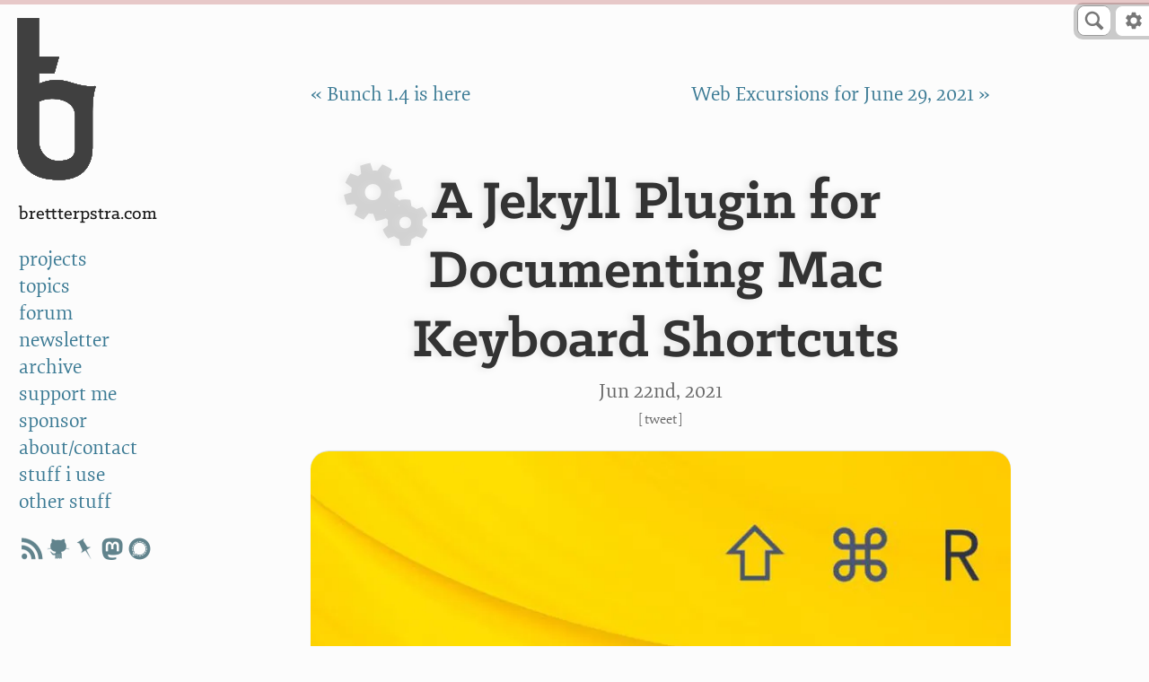

--- FILE ---
content_type: text/html; charset=utf-8
request_url: https://cdn3.brettterpstra.com/2021/06/22/a-jekyll-plugin-for-documenting-mac-keyboard-shortcuts/
body_size: 10406
content:

<!DOCTYPE html>
<!--[if IEMobile 7 ]><html class="no-js iem7"><![endif]-->
<!--[if lt IE 9]><html class="no-js lte-ie8"><![endif]-->
<!--[if (gt IE 8)|(gt IEMobile 7)|!(IEMobile)|!(IE)]><!-->
<html class="no-js" lang="en"><!--<![endif]-->

<head>
	<meta charset="utf-8">
	<link
		href="https://cdn3.brettterpstra.com/stylesheets/screen.7517.css"
		media="screen, projection" rel="stylesheet" type="text/css">
	<link
		href="https://cdn3.brettterpstra.com/stylesheets/print.7517.css"
		media="print" rel="stylesheet" type="text/css">
	
	<title>A Jekyll plugin for documenting Mac keyboard shortcuts - BrettTerpstra.com</title>

	<!-- http://t.co/dKP3o1e -->
	<meta name="HandheldFriendly" content="True">
	<meta name="MobileOptimized" content="320">
	<meta name="viewport" content="width=device-width, initial-scale=1">
	<!-- open graph -->
	
	
	
	
	<meta name="description" content="In the process of blogging here, as well as writing extensive documentation for my own apps, I end up writing about keyboard combinations a lot. Over the years I&rsquo;ve made this easier on myself&hellip;">
	
	<meta name="keywords" content="static blog documentation software technical writing">
	
	<meta property="og:type" content="article">
	<meta property="article:author" content="503440548">
	<meta property="article:tag" content="blogging">
<meta property="article:tag" content="jekyll">
<meta property="article:tag" content="keyboard">
<meta property="article:tag" content="plugin">
<meta property="article:tag" content="shortcuts">
<meta property="article:tag" content="writing">
	<meta property="article:tag" content="static blog">
<meta property="article:tag" content="documentation">
<meta property="article:tag" content="software">
<meta property="article:tag" content="technical writing">
	
	<meta name="twitter:site" content="@ttscoff">
	<meta name="twitter:creator" content="@ttscoff">
	<meta name="twitter:title" content="A Jekyll plugin for documenting Mac keyboard shortcuts - BrettTerpstra.com">
	<meta property="twitter:url" content="https://brettterpstra.com/2021/06/22/a-jekyll-plugin-for-documenting-mac-keyboard-shortcuts/">
	<meta name="twitter:description" content="In the process of blogging here, as well as writing extensive documentation for my own apps, I end up writing about keyboard combinations a lot. Over the years I&rsquo;ve made this easier on myself&hellip;">
	<meta property="og:title" content="A Jekyll plugin for documenting Mac keyboard shortcuts - BrettTerpstra.com">
	<meta property="og:site_name" content="BrettTerpstra.com">
	
	<meta name="twitter:image" content="https://cdn3.brettterpstra.com/uploads/2021/06/kbdheader-rb_tw.jpg">
<meta property="og:image" content="https://cdn3.brettterpstra.com/uploads/2021/06/kbdheader-rb_fb.jpg">
<meta property="og:image:type" content="image/jpeg" />
<meta name="twitter:card" content="summary_large_image">
<meta property="og:image:width" content="716">
<meta property="og:image:height" content="716">

	
	<meta property="og:url" content="https://brettterpstra.com/2021/06/22/a-jekyll-plugin-for-documenting-mac-keyboard-shortcuts/">
	<meta property="og:description" content="In the process of blogging here, as well as writing extensive documentation for my own apps, I end up writing about keyboard combinations a lot. Over the years I&rsquo;ve made this easier on myself&hellip;">
	<meta property="og:locale" content="en_US">

	
	<meta name='impact-site-verification' value='1244543267'>
	<meta name='discourse-username' content='ttscoff'>
	<meta name='fediverse:creator' content='@ttscoff@hachyderm.io'>

	<link rel="canonical" href="https://brettterpstra.com/2021/06/22/a-jekyll-plugin-for-documenting-mac-keyboard-shortcuts/">
	

	<link rel="shortcut icon" href="/favicon.ico">
	<link rel="icon" sizes="16x16 32x32 64x64" href="/favicon.ico">
	<link rel="icon" type="image/png" sizes="196x196" href="/favicon-192.png">
	<link rel="icon" type="image/png" sizes="160x160" href="/favicon-160.png">
	<link rel="icon" type="image/png" sizes="96x96" href="/favicon-96.png">
	<link rel="icon" type="image/png" sizes="64x64" href="/favicon-64.png">
	<link rel="icon" type="image/png" sizes="32x32" href="/favicon-32.png">
	<link rel="icon" type="image/png" sizes="16x16" href="/favicon-16.png">
	<link rel="apple-touch-icon" href="/favicon-57.png">
	<link rel="apple-touch-icon" sizes="114x114" href="/favicon-114.png">
	<link rel="apple-touch-icon" sizes="72x72" href="/favicon-72.png">
	<link rel="apple-touch-icon" sizes="144x144" href="/favicon-144.png">
	<link rel="apple-touch-icon" sizes="60x60" href="/favicon-60.png">
	<link rel="apple-touch-icon" sizes="120x120" href="/favicon-120.png">
	<link rel="apple-touch-icon" sizes="76x76" href="/favicon-76.png">
	<link rel="apple-touch-icon" sizes="152x152" href="/favicon-152.png">
	<link rel="apple-touch-icon" sizes="180x180" href="/favicon-180.png">
	<meta name="msapplication-TileColor" content="#FFFFFF">
	<meta name="msapplication-TileImage" content="/favicon-144.png">
	<meta name="msapplication-config" content="/browserconfig.xml">
	<link href="/favicon.svg" color="#00DCFF" rel="mask-icon">

	<link href="http://brett.trpstra.net/brettterpstra" rel="alternate" title="BrettTerpstra.com ATOM feed" type="application/atom+xml">

	<link rel="webmention" href="https://webmention.io/brettterpstra.com/webmention" />
	<link rel="pingback" href="https://webmention.io/brettterpstra.com/xmlrpc" />
	<link type="text/plain" rel="author" href="https://brettterpstra.com/humans.txt" />
	
<!-- Fathom - beautiful, simple website analytics -->
<script src="https://cdn.usefathom.com/script.js" site="LGQRH" defer></script>
<!-- / Fathom -->


	<script
    src="https://cdn3.brettterpstra.com/javascripts/modernizr.7517.js"></script>
<link rel="preconnect" href="https://srv.carbonads.net">
<link rel="preconnect" href="https://ad.doubleclick.net">
<meta name="partnerboostverifycode" content="32dc01246faccb7f5b3cad5016dd5033" />
<script defer src="https://cloud.umami.is/script.js" data-website-id="59371d2e-5223-4917-b769-69c7d4c49641"></script>
</head>

<body class="ajekyllplu code">
  <header id="sidebar">
    <!-- Logo -->
<a href="#content" id="skiplink">Skip to Content</a>
<aside id="logo" role="banner">
	<a class="bt-mark" href="/" title="The Lab at BrettTerpstra.com">a</a>
</aside>
<div id="stick">
	<ul id="menu" role="navigation" aria-label="Main">
		<li class="title">
			<a href="/">BrettTerpstra.com</a>
		</li>
		<li class="menuitem projects">
			<a href="/projects/">projects</a>
		</li>
		<li class="menuitem topics">
			<a href="/topics/">topics</a>
		</li>
		<li class="menuitem forum">
			<a href="https://forum.brettterpstra.com">forum</a>
		</li>
		<li class="menuitem subscribe">
			<a href="/subscribe/">newsletter</a>
		</li>
		<li class="menuitem archives">
			<a href="/archives/">archive</a>
		</li>
		<li class="menuitem donate">
			<a href="/support/">support me</a>
		</li>
		<li class="menuitem sponsorship">
			<a href="/sponsorship/">sponsor</a>
		</li>
		<li class="menuitem contact">
			<a href="/contact/">about/contact</a>
		</li>
		<li class="menuitem stuffiuse">
			<a href="/stuff-i-use/">stuff i use</a>
		</li>
		<li class="menuitem otherstuff">
			<a href="/otherstuff/">other stuff</a>
		</li>
		<!-- <li class="menuitem">
			<a href="http://brett.trpstra.net/brettterpstra">subscribe</a>
		</li> -->
		<li><ul class="socialicons-sidebar">
        <li><a href="https://brett.trpstra.net/brettterpstra" rel="me noopener" target="_blank" class="rss"
                        title="subscribe"></a></li>
        <li><a href="https://github.com/ttscoff" rel="me noopener" target="_blank" class="github"
                        title="ttscoff on github"></a></li>
        <li><a href="https://bookmarks.scoffb.in/bookmarks/shared?user=ttscoff" rel="me noopener" target="_blank"
                        class="pinboard" title="brett's bookmarks"></a></li>
        <li><a href="https://hachyderm.io/@ttscoff/" rel="me noopener" target="_blank" class="mastodon"
                        title="ttscoff on mastodon"></a></li>
        <li><a href="https://signal.me/#eu/N87TCkLNIzbLmBvkF8VlSwzmMK0gJPL4pBHdmfwveKoBuQ2egD5IIYEB4bO5z_RC"
                        rel="me noopener" target="_blank" class="signal" title="ttscoff on signal"></a></li>
</ul></li>
	</ul>
	<label for="sitenav" class="custom-select" id="menu-mobile" role="navigation" aria-label="main">
		<select name="sitenav">
			<option value="home" data-link="/">brett terpstra</option>
			<option value="archives" data-link="/archives/">archive</option>
			<option value="topics" data-link="/topics/">topics</option>
			<option value="projects" data-link="/projects/">projects</option>
			<option value="donate" data-link="/support/">support me</option>
			<option value="newsletter" data-link="/subscribe/">newsletter</option>
			<option value="sponsorship" data-link="/sponsorship/">sponsor</option>
			<option value="subscribe" data-link="http://brett.trpstra.net/brettterpstra">subscribe</option>
			<option value="contact" data-link="/contact/">about/contact</option>
			<option value="stuffiuse" data-link="/stuff-i-use/">stuff i use</option>
			<option value="otherstuff" data-link="/otherstuff/">other stuff</option>
		</select>
	</label>

	<div id="sponsor" role="complementary">
		<div id="syndicate">
			
			
			
		</div>

		<div id="ads-container">
			<script async type="text/javascript"
				src="//cdn.carbonads.com/carbon.js?serve=CKYIC277&placement=brettterpstrabiz"
				id="_carbonads_js"></script>
		</div>
	</div>
</div>

  </header>
  <header class="page-header" role="banner">
    
<div id="search-wrapper">
	<div id="btsearch" class="btsearch">
		<form action="/search/" method="get">
			<input class="btsearch-input" autosave="brettterpstra" id="btquery" placeholder="e.g. Markdown"
				type="search" role="search" aria-label="Search BrettTerpstra.com" value="" name="q">
			<input class="btsearch-submit" type="submit" tabindex="-1" aria-hidden="true" value="">
			<span class="bt-icon-search"><svg version="1.1" viewBox="0 0 20 20" xmlns="http://www.w3.org/2000/svg"
					xmlns:xlink="http://www.w3.org/1999/xlink" role="img" aria-label="Magnifying glass icon">
					<!--Generated by IJSVG (https://github.com/iconjar/IJSVG)-->
					<path id="btsearch-glass"
						d="M17.545,15.467l-3.779,-3.779c0.57,-0.935 0.898,-2.035 0.898,-3.21c0,-3.417 -2.961,-6.377 -6.378,-6.377c-3.417,-0.001 -6.186,2.769 -6.186,6.186c4.44089e-16,3.416 2.961,6.377 6.377,6.377c1.137,0 2.2,-0.309 3.115,-0.844l3.799,3.801c0.372,0.371 0.975,0.371 1.346,0l0.943,-0.943c0.371,-0.371 0.236,-0.84 -0.135,-1.211Zm-13.541,-7.18c0,-2.366 1.917,-4.283 4.282,-4.283c2.366,0 4.474,2.107 4.474,4.474c0,2.365 -1.918,4.283 -4.283,4.283c-2.366,-0.001 -4.473,-2.109 -4.473,-4.474Z"
						fill="#777"></path>
				</svg>
			</span>
		</form>
	</div>
</div>

<aside id="toolbar" aria-label="Settings" role="navigation">
	<a id="tooltoggle" tabindex="0"><svg xmlns="http://www.w3.org/2000/svg" viewBox="0 0 24 24" role="img"
			aria-label="Settings gear icon">
			<path
				d="M19.4 13c0-.3.1-.7.1-1s0-.7-.1-1l2.1-1.5c.2-.1.3-.4.1-.7l-2-3.5c-.1-.3-.4-.4-.6-.3l-2.4 1.1a6.37 6.37 0 0 0-1.8-1l-.3-2.6A.47.47 0 0 0 14 2h-4a.47.47 0 0 0-.5.5L9.2 5c-.7.3-1.3.6-1.8 1L5 5c-.2-.1-.5 0-.6.2l-2 3.5c-.2.3-.2.6.1.7L4.6 11c0 .3-.1.7-.1 1s0 .7.1 1l-2.1 1.5c-.2.1-.3.4-.1.7l2 3.5c.1.3.4.4.6.3l2.4-1.1a6.37 6.37 0 0 0 1.8 1l.3 2.6a.47.47 0 0 0 .5.5h4a.47.47 0 0 0 .5-.5l.3-2.6c.7-.3 1.3-.6 1.8-1L19 19c.2.1.5 0 .6-.2l2-3.5c.1-.2.1-.5-.1-.7L19.4 13zM12 16c-2.2 0-4-1.8-4-4s1.8-4 4-4 4 1.8 4 4-1.8 4-4 4z"
				fill="#777" />
		</svg></a>
	<ul class="optionsmenu">
		<li class="label">Settings</li>
		<li class="divider">
			<hr>
		</li>
		<li><a href="#" id="light" title="Toggle light/dark mode">Light Mode</a></li>
		<li><a href="#" id="invert" title="Toggle light/dark mode">Dark Mode</a></li>
		<li><a href="#" id="automatic" title="Match dark mode to OS setting">Automatic</a></li>
		<li class="divider">
			<hr>
		</li>
		<li><a href="#" id="nvalt" title="Include links to add articles to nvUltra">nvUltra links</a></li>
		<li><a href="#" id="tldrtoggle" title="Include summary block on long posts">TL;DR</a></li>
		<li><a href="#" id="extlinks" title="All links open in new tabs">Links open tabs</a></li>
		<li><a href="#" id="superreadable" title="Toggle OpenDyslexic font">SuperReadable</a></li>
	</ul>
</aside>

  </header>
  <section id="main" tabindex="-1">
    <main class="content">
      <header class="post_header" role="banner">
	<nav class="page-navigation" role="navigation">
		<span class="prev"><a href="/2021/06/19/bunch-1-dot-4-is-here/"
				title="Bunch 1.4 is here">&laquo;&nbsp;Bunch 1.4 is here</a></span>
		
		<span class="divider">|</span>
		
		<span class="next"><a href="/2021/06/29/web-excursions-for-june-29-2021/"
				title="Web Excursions for June 29, 2021">Web Excursions for June 29, 2021&nbsp;&raquo;</a></span>
	</nav>

	

	<h1 class="p-name entry-title instapaper_title" style="view-transition-name: post-a-jekyll-plugin-for-documenting-mac-keyboard-shortcuts">A Jekyll Plugin for Documenting Mac Keyboard Shortcuts</h1>

	
	<div class="meta">
		<p class="published">
			<a class="u-url"
				href="https://brettterpstra.com/2021/06/22/a-jekyll-plugin-for-documenting-mac-keyboard-shortcuts/">








  
  <time datetime="2021-06-22T15:28:00-05:00" class="dt-published" pubdate data-updated="true">Jun 22<span>nd</span>, 2021</time>



</a>
		</p>
		
		
		
		<span class="tweetit">[<a target="_blank" rel="nofollow"
				href="https://twitter.com/intent/tweet?original_referer=https%3A%2F%2Fbrettterpstra.com%2F2021%2F06%2F22%2Fa-jekyll-plugin-for-documenting-mac-keyboard-shortcuts%2F&text=A+Jekyll+plugin+for+documenting+Mac+keyboard+shortcuts&url=https%3A%2F%2Fbrettterpstra.com%2F2021%2F06%2F22%2Fa-jekyll-plugin-for-documenting-mac-keyboard-shortcuts%2F&via=ttscoff"
				title="Tweet this post">Tweet</a><span
				class="nvalt"> : <a class="nvaltlink" data-url="https://brettterpstra.com/2021/06/22/a-jekyll-plugin-for-documenting-mac-keyboard-shortcuts/" data-title="A Jekyll plugin for documenting Mac keyboard shortcuts"
					href="#">nvUltra</a></span>]</span>
		
	</div>
	

	

</header>


<article class="perm post h-entry hentry">
	<div id="banner-sponsor"></div>
	










<div class="instapaper_body e-content" role="main">
  
  
  
<picture data-title="Banner Image">
              <noscript class="loading-lazy">
                <source media="(max-width: 640px)" srcset="https://cdn3.brettterpstra.com/uploads/2021/06/kbdheader-rb.7517_tw.jpg" />
                <source type="image/avif" srcset="https://cdn3.brettterpstra.com/uploads/2021/06/kbdheader-rb.7517.avif 1x, https://cdn3.brettterpstra.com/uploads/2021/06/kbdheader-rb@2x.7517.avif 2x" />
                <source type="image/webp" srcset="https://cdn3.brettterpstra.com/uploads/2021/06/kbdheader-rb.7517.webp 1x, https://cdn3.brettterpstra.com/uploads/2021/06/kbdheader-rb@2x.7517.webp 2x" />
                <source srcset="https://cdn3.brettterpstra.com/uploads/2021/06/kbdheader-rb.7517.jpg 1x, https://cdn3.brettterpstra.com/uploads/2021/06/kbdheader-rb@2x.7517.jpg 2x" />
                <img class="aligncenter" data-original="https://cdn3.brettterpstra.com/uploads/2021/06/kbdheader-rb.7517.jpg" data-at2x="https://cdn3.brettterpstra.com/uploads/2021/06/kbdheader-rb@2x.7517.jpg" width="800" height="226" src="https://cdn3.brettterpstra.com/uploads/2021/06/kbdheader-rb.jpg" alt="Banner Image" title="Banner Image" />
              </noscript>
            </picture>

<p>In the process of blogging here, as well as writing extensive documentation for my own apps, I end up writing about keyboard combinations a <em>lot</em>. Over the years I&rsquo;ve made this easier on myself in various ways, but I think I&rsquo;ve finally perfected a Jekyll plugin to make the process simple and the results consistent across my sites. I&rsquo;m calling it, not too cleverly, <a href="https://github.com/ttscoff/JekyllPlugins/tree/master/KBDTag">&ldquo;kbd.&rdquo;</a></p>

<!--more-->

<p>A few years back I wrote about <a href="https://brettterpstra.com/2015/09/23/the-apple-style-guide/">Apple&rsquo;s style guide for documenting keyboard commands</a>. Among others, there are rules about in what order modifier keys should be presented, capitalization, and when to use hyphens versus plus signs to combine keys. Kbd handles all of that automatically.</p>

<p>The plugin adds a Liquid tag that lets you specify a keyboard shortcut or combination in any number of ways, in any order, minimizing the amount of time you have to think about it. You can use key binding modifier symbols (like <code class="language-plaintext highlighter-rouge">@C</code>), their names (<code class="language-plaintext highlighter-rouge">Cmd-C</code>), or actual unicode symbols (<code class="language-plaintext highlighter-rouge">⌘C</code>), and you can spell out the name of any key such as &ldquo;escape&rdquo; or &ldquo;home&rdquo;. You can put the modifiers in any order. You don&rsquo;t have to think about whether you should use the top or bottom character on two-symbol keys like the &ldquo;/?&rdquo; key. The plugin will automatically output consistent, correct (according to Apple) results across your entire blog or documentation project. I currently have it in action on the Bunch site, and will be updating the Marked documentation to use it soon.</p>

<p>You can configure it to use symbols or spell out the key names. Apple suggests that when using graphical keys, they be combined with &ldquo;+&rdquo;, e.g. ⌘+C. This is only if the keys presented look like actual keyboard keys. When just displaying symbols and a character, there&rsquo;s no need for the <code class="language-plaintext highlighter-rouge">+</code>, so it&rsquo;s disabled by default, but you can enable it with <code class="language-plaintext highlighter-rouge">use_plus_sign: true</code> in your config. See <a href="https://github.com/ttscoff/JekyllPlugins/tree/master/KBDTag">the README</a> for all of the options.</p>

<p>Any of the following will give you the same result:</p>

<div class="language-plaintext highlighter-rouge"><div class="highlight"><pre class="highlight fixed"><code>{% kbd @$h %}
{% kbd $@H %}
{% kbd ⇧⌘H %}
{% kbd cmd-shift-h %}
{% kbd shift command H %}</code></pre></div></div>

<p>It will always output the modifiers in order, and capitalize the primary key (<code class="language-plaintext highlighter-rouge">h</code> above). And if you enter <code class="language-plaintext highlighter-rouge">{% kbd cmd-? }</code> or <code class="language-plaintext highlighter-rouge">{% kbd cmd-shift-/ %}</code>, both will output <kbd>⇧⌘?</kbd>, as per Apple&rsquo;s guidelines.</p>

<p>The plugin also outputs plenty of markup to make styling easy, but it&rsquo;s semantic and compatible with screen readers and other accessibility tools. It even includes a spelled-out version of the combination as a title attribute on the container span so  that hovering over the combo shows the full version in a tooltip.</p>

<p>I included the styling I&rsquo;m using in the plugin&rsquo;s directory in the repo (in Sass format). The markup is easy to style with any CSS, though:</p>

<div class="language-html highlighter-rouge"><div class="highlight"><pre class="highlight fixed"><code><span class="nt">&lt;span</span> <span class="na">class=</span><span class="s">"keycombo"</span> <span class="na">title=</span><span class="s">"Control-Option-Command-R"</span><span class="nt">&gt;</span>
    <span class="nt">&lt;kbd</span> <span class="na">class=</span><span class="s">"mod"</span><span class="nt">&gt;</span><span class="ni">&amp;#8963;</span><span class="nt">&lt;/kbd&gt;&lt;kbd</span> <span class="na">class=</span><span class="s">"mod"</span><span class="nt">&gt;</span><span class="ni">&amp;#8997;</span><span class="nt">&lt;/kbd&gt;&lt;kbd</span> <span class="na">class=</span><span class="s">"mod"</span><span class="nt">&gt;</span><span class="ni">&amp;#8984;</span><span class="nt">&lt;/kbd&gt;&lt;kbd</span> <span class="na">class=</span><span class="s">"key"</span><span class="nt">&gt;</span>R<span class="nt">&lt;/kbd&gt;</span>
<span class="nt">&lt;/span&gt;</span></code></pre></div></div>

<p>As an example, here are some screenshots from the <a href="https://bunchapp.co/docs/using-bunch/keyboard-control/">Bunch keyboard shortcuts</a> documentation with various plugin settings.</p>

<p><em>With symbols only, plus signs not enabled:</em></p>

<picture data-title="Keyboard Shortcuts, Symbols only">
              <noscript class="loading-lazy">
                <source media="(max-width: 640px)" srcset="https://cdn3.brettterpstra.com/uploads/2021/06/kbd-symbols.7517_tw.png" />
                <source type="image/avif" srcset="https://cdn3.brettterpstra.com/uploads/2021/06/kbd-symbols.7517.avif 1x, https://cdn3.brettterpstra.com/uploads/2021/06/kbd-symbols@2x.7517.avif 2x" />
                <source type="image/webp" srcset="https://cdn3.brettterpstra.com/uploads/2021/06/kbd-symbols.7517.webp 1x, https://cdn3.brettterpstra.com/uploads/2021/06/kbd-symbols@2x.7517.webp 2x" />
                <source srcset="https://cdn3.brettterpstra.com/uploads/2021/06/kbd-symbols.7517.png 1x, https://cdn3.brettterpstra.com/uploads/2021/06/kbd-symbols@2x.7517.png 2x" />
                <img class="aligncenter" data-original="https://cdn3.brettterpstra.com/uploads/2021/06/kbd-symbols.7517.png" data-at2x="https://cdn3.brettterpstra.com/uploads/2021/06/kbd-symbols@2x.7517.png" width="790" height="290" src="https://cdn3.brettterpstra.com/uploads/2021/06/kbd-symbols.png" alt="Keyboard Shortcuts, Symbols only" title="Keyboard Shortcuts, Symbols only" />
              </noscript>
            </picture>

<p><em>Symbols with plus signs enabled:</em></p>

<picture data-title="Keyboard Shortcuts with plus signs enabled">
              <noscript class="loading-lazy">
                <source media="(max-width: 640px)" srcset="https://cdn3.brettterpstra.com/uploads/2021/06/kbd-symbols-plus.7517_tw.png" />
                <source type="image/avif" srcset="https://cdn3.brettterpstra.com/uploads/2021/06/kbd-symbols-plus.7517.avif 1x, https://cdn3.brettterpstra.com/uploads/2021/06/kbd-symbols-plus@2x.7517.avif 2x" />
                <source type="image/webp" srcset="https://cdn3.brettterpstra.com/uploads/2021/06/kbd-symbols-plus.7517.webp 1x, https://cdn3.brettterpstra.com/uploads/2021/06/kbd-symbols-plus@2x.7517.webp 2x" />
                <source srcset="https://cdn3.brettterpstra.com/uploads/2021/06/kbd-symbols-plus.7517.png 1x, https://cdn3.brettterpstra.com/uploads/2021/06/kbd-symbols-plus@2x.7517.png 2x" />
                <img class="aligncenter" data-original="https://cdn3.brettterpstra.com/uploads/2021/06/kbd-symbols-plus.7517.png" data-at2x="https://cdn3.brettterpstra.com/uploads/2021/06/kbd-symbols-plus@2x.7517.png" width="790" height="290" src="https://cdn3.brettterpstra.com/uploads/2021/06/kbd-symbols-plus.png" alt="Keyboard Shortcuts with plus signs enabled" title="Keyboard Shortcuts with plus signs enabled" />
              </noscript>
            </picture>

<p><em>With symbols disabled:</em></p>

<picture data-title="Keyboard Shortcuts with symbols disabled">
              <noscript class="loading-lazy">
                <source media="(max-width: 640px)" srcset="https://cdn3.brettterpstra.com/uploads/2021/06/kbd-words.7517_tw.png" />
                <source type="image/avif" srcset="https://cdn3.brettterpstra.com/uploads/2021/06/kbd-words.7517.avif 1x, https://cdn3.brettterpstra.com/uploads/2021/06/kbd-words@2x.7517.avif 2x" />
                <source type="image/webp" srcset="https://cdn3.brettterpstra.com/uploads/2021/06/kbd-words.7517.webp 1x, https://cdn3.brettterpstra.com/uploads/2021/06/kbd-words@2x.7517.webp 2x" />
                <source srcset="https://cdn3.brettterpstra.com/uploads/2021/06/kbd-words.7517.png 1x, https://cdn3.brettterpstra.com/uploads/2021/06/kbd-words@2x.7517.png 2x" />
                <img class="aligncenter" data-original="https://cdn3.brettterpstra.com/uploads/2021/06/kbd-words.7517.png" data-at2x="https://cdn3.brettterpstra.com/uploads/2021/06/kbd-words@2x.7517.png" width="790" height="290" src="https://cdn3.brettterpstra.com/uploads/2021/06/kbd-words.png" alt="Keyboard Shortcuts with symbols disabled" title="Keyboard Shortcuts with symbols disabled" />
              </noscript>
            </picture>

<p>One of the coolest things about using this plugin is that if you ever change your preferences for how keyboard shortcuts are displayed, just make a change in your <code class="language-plaintext highlighter-rouge">_config.yml</code> and every key combo on your site will adapt to the new style. Consistency! This will be harder to attain on this blog, as I&rsquo;ve been writing here since 2012 and have <em>not</em> been consistent in my formatting. But from here on out&hellip;</p>

<p>You can find the plugin <a href="https://github.com/ttscoff/JekyllPlugins/tree/master/KBDTag">in my JekyllPlugins repository</a>. Just drop it into your Jekyll plugins folder. It works great with Just The Docs, and should be compatible with any GitHub Pages site using GitHub actions to allow plugins.</p>

  
  
  
</div>
<nav class="page-navigation" role="navigation">
  <span class="prev"><a href="/2021/06/19/bunch-1-dot-4-is-here/"
      title="Bunch 1.4 is here">&laquo;&nbsp;Bunch 1.4 is here</a></span>
  
  <span class="divider">|</span>
  
  <span class="next"><a href="/2021/06/29/web-excursions-for-june-29-2021/"
      title="Web Excursions for June 29, 2021">Web Excursions for June 29, 2021&nbsp;&raquo;</a></span>
</nav>





	

<span class="tags">
  
    <a class='tag p-category' href='/topic/blogging/'>blogging</a>, <a class='tag p-category' href='/topic/jekyll/'>jekyll</a>, <a class='tag p-category' href='/topic/keyboard/'>keyboard</a>, <a class='tag p-category' href='/topic/plugin/'>plugin</a>, <a class='tag p-category' href='/topic/shortcuts/'>shortcuts</a>, <a class='tag p-category' href='/topic/writing/'>writing</a>
  
</span>


</article>

<aside class="ad" data-type="setapp"></aside>

<section class="section-related">
	<footer>
		

		<!-- <script src="https://static.feedpress.com/js/button.js" async></script>
		<p><a href="https://brett.trpstra.net/brettterpstra" class="feedpress-button" name="feed-535">Subscribe to
				BrettTerpstra.com</a></p> -->
		<section class="related instapaper_ignore">
  <h2>Related posts:</h2>
  <ul class="posts">
    
    
    
    <li class="related">
      <a href="/2021/05/13/catching-up-with-progress/">
        <div class="crop" style="background-color#333;background-image:url(https://cdn3.brettterpstra.com/uploads/2021/05/miniheader-rb_tw.jpg)"></div>
        <h5>Catching up with&nbsp;progress</h5>
      </a>
    </li>
    
    
    
    
    <li class="related">
      <a href="/2019/03/05/amazon-affiliates-and-automated-contextual-snippets-in-jekyll/">
        <div class="crop" style="background-color#333;background-image:url(https://cdn3.brettterpstra.com/uploads/2019/03/jekyllamazon-rb_tw.jpg)"></div>
        <h5>Amazon affiliates and automated contextual snippets in&nbsp;Jekyll</h5>
      </a>
    </li>
    
    
    
    
    <li class="related">
      <a href="/2019/12/16/searchlink-basics/">
        <div class="crop" style="background-color#333;background-image:url(https://cdn3.brettterpstra.com/uploads/2012/10/SearchLink_tw.jpg)"></div>
        <h5>SearchLink&nbsp;Basics</h5>
      </a>
    </li>
    
    
    
    
    <li class="related">
      <a href="/2023/12/08/bretts-favorites-2023/">
        <div class="crop" style="background-color#333;background-image:url(/uploads/2023/12/brettsfavorites2023-rb_tw.jpg)"></div>
        <h5>Brett's Favorites&nbsp;2023</h5>
      </a>
    </li>
    
    
  </ul>
</section>

		<!-- <aside role="complementary" class="tops">
  <div id="top-posts">
    <h6>Top Posts</h6>
    <ol>
      <li><a class="loading" href="#">Loading&hellip;</a></li>
      <li><a class="loading" href="#">Loading&hellip;</a></li>
      <li><a class="loading" href="#">Loading&hellip;</a></li>
      <li><a class="loading" href="#">Loading&hellip;</a></li>
      <li><a class="loading" href="#">Loading&hellip;</a></li>
    </ol>
  </div>
  <div id="top-projects">
    <h6>Top Projects</h6>
    <ol>
      <li><a class="loading" href="#">Loading&hellip;</a></li>
      <li><a class="loading" href="#">Loading&hellip;</a></li>
      <li><a class="loading" href="#">Loading&hellip;</a></li>
      <li><a class="loading" href="#">Loading&hellip;</a></li>
      <li><a class="loading" href="#">Loading&hellip;</a></li>
    </ol>
  </div>
  <div id="top-topics">
    <h6>Top Forum Topics</h6>
    <ol>
      <li><a class="loading" href="#">Loading&hellip;</a></li>
      <li><a class="loading" href="#">Loading&hellip;</a></li>
      <li><a class="loading" href="#">Loading&hellip;</a></li>
      <li><a class="loading" href="#">Loading&hellip;</a></li>
      <li><a class="loading" href="#">Loading&hellip;</a></li>
    </ol>
  </div>
</aside>


<script id="top-posts-template" type="text/x-handlebars-template">
  <h6>Top Posts</h6>
  <ol>
    {{#each posts}}
      <li><a title="{{title}} on BrettTerpstra.com" href="{{url}}" data-count="{{count}}">
        <div class="thumb" style="background-image:url({{image}})"></div><span class="title">{{title}}</span>
      </a></li>
    {{/each}}
  </ol>
</script>

<script id="top-projects-template" type="text/x-handlebars-template">
  <h6>Top Projects</h6>
  <ol>
    {{#each posts}}
      <li><a title="Project: {{title}}" href="{{url}}" data-count="{{count}}">
        <div class="thumb" style="background-image:url({{image}})"></div><span class="title">{{title}}</span>
      </a></li>
    {{/each}}
  </ol>
</script>
<script id="top-topics-template" type="text/x-handlebars-template">
  <h6>Top Forum Topics</h6>
  <ol>
    {{#each posts}}

      <li><a title="{{title}} on the forum" href="{{url}}" data-count="{{count}}">
        <div class="thumb" style="background-image:url(https://cdn3.brettterpstra.com/images/chatbubble.png)"></div><span class="title">{{title}}</span>
      </a></li>
    {{/each}}
  </ol>
</script>

 -->
	</footer>
</section>

<section class="section-social">

	<h2 class="jointheconversation calltoaction">Join the conversation</h2>

	<aside class="share">
		<a class="twitter" target="_blank" rel="nofollow"
			href="https://twitter.com/intent/tweet?original_referer=https%3A%2F%2Fbrettterpstra.com%2F2021%2F06%2F22%2Fa-jekyll-plugin-for-documenting-mac-keyboard-shortcuts%2F&text=A+Jekyll+plugin+for+documenting+Mac+keyboard+shortcuts&url=https%3A%2F%2Fbrettterpstra.com%2F2021%2F06%2F22%2Fa-jekyll-plugin-for-documenting-mac-keyboard-shortcuts%2F&via=ttscoff"
			title="Tweet this post">Tweet</a>
	</aside>

	<aside class="share">
		<a href="#" rel="noreferrer noopener nofollow" target="mastodon" data-prompt="Enter your Mastodon instance"
			data-edittext="✏️" data-editlabel="Edit your Mastodon instance" data-url="https://brettterpstra.com/2021/06/22/a-jekyll-plugin-for-documenting-mac-keyboard-shortcuts/"
			data-title="A Jekyll plugin for documenting Mac keyboard shortcuts" title="Share this post to Mastodon" class="mastodon-share">
			Share to Mastodon
		</a>
	</aside>

	
	<aside class="comments-container">
		<h2>Comments</h2>
		



<p class="discourse-fallback-link">
  <a href="https://forum.brettterpstra.com/t/a-jekyll-plugin-for-documenting-mac-keyboard-shortcuts/" target="_blank" rel="noopener noreferrer">
    If the comments below don't render for you, join the discussion on the forum! →
  </a>
</p>
<div id='discourse-comments'></div>


<script type="text/javascript">
  DiscourseEmbed = {
    discourseUrl: 'https://forum.brettterpstra.com/',
    discourseEmbedUrl: 'https://brettterpstra.com/2021/06/22/a-jekyll-plugin-for-documenting-mac-keyboard-shortcuts/',
    className: 'discourse-comments',
  };

  (function() {
    var d = document.createElement('script'); d.type = 'text/javascript'; d.async = true;
    d.src = DiscourseEmbed.discourseUrl + 'javascripts/embed.js';
    (document.getElementsByTagName('head')[0] || document.getElementsByTagName('body')[0]).appendChild(d);
  })();
</script>


	</aside>
	

	
	<script id="mention-template" type="text/x-handlebars-template">
	  {{#each mentions}}
	  <div class="mention author">
	    <div class="postUser">
	      <div class="postUser__portrait">
	        <a href="{{author.url}}" title="{{author.name}}"><img src="{{author.photo}}" width="40" height="40" alt="{{author.name}} profile image"></a>
	      </div>
	    </div>
	    <div class="postBody">
	      <div class="postBody__content">
	        <a class="postBody__author" href="{{author.url}}" title="{{author.name}} url">{{author.name}}</a> {{{action}}}
	      </div>
	    </div>
	  </div>
	  {{/each}}
	</script>
	
	<div id="mentions"></div>
</section>



      
      <article class="post">

        
<div class="author h-card p-author" role="contentinfo">
  <div class="postUser">
    <div class="postUser__portrait">
      <img class="u-photo headshot" loading="lazy" src="https://cdn3.brettterpstra.com/images/hcardheadshot@2x.jpg"
        alt="Photo of Brett" width="120" height="120">
    </div>
    <div class="postUser__name">
      <span class="p-name">Brett Terpstra</span>
    </div>
  </div>
  <div class="postBody">
    <div class="postBody__content">
      <p class="bio p-note">Brett is a writer and developer living in <span class="p-region">Minnesota</span>, <span
          class="p-country-name">USA</span>. You can follow him as <span class="p-nickname">ttscoff</span> on <a
          rel="me" class="u-url" href="https://github.com/ttscoff/">GitHub</a>, <a rel="me" class="u-url"
          href="https://hachyderm.io/@ttscoff">Mastodon</a>, and <a href="/elsewhere/">elsewhere</a>.
      </p>
      <p>
        <a href="/subscribe/">Sign up for the email
          newsletter</a>, and keep up with this blog by <a href="/feed">adding it to your favorite news reader</a>, or
        following it on <a rel="me" href="https://bsky.app/profile/brettterpstra.com.web.brid.gy">Bluesky</a> or <a
          rel="me" href="https://web.brid.gy/r/https://brettterpstra.com/"></a>Mastodon at
        @brettterpstra.com@web.brid.gy.
      </p>
      <p class="support">
        This <a rel="me" class="u-url" href="https://brettterpstra.com/2021/06/22/a-jekyll-plugin-for-documenting-mac-keyboard-shortcuts/">content</a> is <a href="/support">supported by readers
          like you.</a>
      </p>
    </div>
  </div>
</div>

<aside id="pixelfed" data-count="5">
  <h6>Brett <a rel="me" class="u-url" href="https://pixelfed.social/@ttscoff">on Pixelfed</a>
  </h6>

  <ul class="pixelfed__timeline">
  </ul>
</aside>


<script id="pixelfed-template" type="text/x-handlebars-template">
  {{#each posts}}
    <li>
        <a href="{{{url}}}" title="{{{title}}}" class="zoom" style="background-image:url({{{url}}})">
          <span class="external-link" data data-href="{{{link}}}" title="View on Pixelfed">{{#if gallery}}<span class="gallery-count" title="{{{gallery_count}}} images in gallery" data-count="{{{gallery_count}}}"></span>{{/if}}</span>
        </a>
        {{#each additional_media}}
        <a href="{{{.}}}" title="{{{../title}}}" class="zoom extra"></a>
        {{/each}}
    </li>
  {{/each}}
</script>


<aside id="mastodon" data-count="3">
  <h6>Brett <a rel="me" class="u-url" href="https://hachyderm.io/@ttscoff">on Mastodon</a></h6>

  <div class="mastodon__timeline">
  </div>
</aside>


<script id="mastodon-template" type="text/x-handlebars-template">
  {{#each posts}}
  <div class="mastodon-post">
    <p class="mastodon-post__meta">
      <a href="{{url}}"><time datetime="{{created_at}}">{{date}}</time></a>
    </p>
    <div class="mastodon-post__user">
      <a href="{{account.url}}">
        <img class="u-photo" src="{{account.avatar}}" alt="{{account.display_name}}" width="48" height="48">
      </a>
    </div>
    <div class="mastodon-post__content">
      {{{content}}}
      {{{media}}}
    </div>
  </div>
  {{/each}}
</script>


      </article>
      
    </main>
  </section>
  <section id="footer">
    <p class="copyright">All materials &copy;2026 Brett Terpstra
    <div class="links">
        <ul>
            <li><a href="https://github.com/ttscoff" rel="me">GitHub</a></li>
            <li><a rel="me" href="https://hachyderm.io/@ttscoff">Mastodon</a></li>
            <li><a href="https://pixelfed.social/ttscoff" rel="me">Pixelfed</a></li>
            <li><a rel="me" href="https://bsky.app/profile/ttscoff.bsky.social">Bluesky</a></li>
        </ul>
        <ul>
            <li><a href="/contact">Contact</a></li>
            <li><a href="/subscribe">Newsletter</a></li>
            <li><a href="https://forum.brettterpstra.com">Forum</a></li>
        </ul>
        <ul>
            <li><a href="/legal/privacy.html">Privacy Policy</a></p>
            </li>
        </ul>
    </div>
</section>

<!--Generated 2026-01-28 12:23-->

  <script>window.basev = '7517';</script>
<script>window.btProduction = 'https://cdn3.brettterpstra.com';</script>
<script src="https://cdn3.brettterpstra.com/javascripts/LAB.min.js"></script>
<script>
	function getCookieValue(a) {
		var b = document.cookie.match('(^|[^;]+)\\s*' + a + '\\s*=\\s*([^;]+)');
		return b ? b.pop() : '';
	}

	function setCookieValue(name, value, days) {
		var expires = "";
		if (days) {
			var date = new Date();
			date.setTime(date.getTime() + (days * 24 * 60 * 60 * 1000));
			expires = "; expires=" + date.toUTCString();
		}
		document.cookie = name + "=" + (value || "") + expires + "; path=/";
	}

	function schemeChange() {
		document.body.classList.remove('inverse');
		document.body.classList.remove('light');
		document.body.classList.add(keyFromMediaQuery())
	}

	function keyFromMediaQuery() {
		if (getCookieValue('automatic') === "1") {
			document.body.classList.add('automatic');
		}
		if ((getCookieValue('automatic') !== "0" && window.matchMedia('(prefers-color-scheme: dark)').matches) || (getCookieValue('inverse') === "1")) {
			return 'inverse';
		}
		return 'light';
	}

	document.addEventListener("DOMContentLoaded", function (event) {
		if (getCookieValue('automatic') === "" && getCookieValue('inverse') === "" && getCookieValue('light') === "") {
			setCookieValue('automatic', "1", 365);
		}
		schemeChange();
		if (getCookieValue('automatic') !== "0") {
			window.matchMedia('(prefers-color-scheme: light)').addListener(schemeChange);
			window.matchMedia('(prefers-color-scheme: dark)').addListener(schemeChange);
		}
	});

	$LAB.script("https://cdn3.brettterpstra.com/javascripts/kingpin.min.7517.js")
		.script("https://cdn3.brettterpstra.com/javascripts/bt.min.7517.js")
		.wait(function () {
			bt.init();
			// _bsaPRO();
		})
		.wait(function () {
			$(window).resize(function () {
				bt.checkWinWidth();
				$.waypoints("destroy");
				$(".sticky-wrapper").each(function (i, n) { $(n).replaceWith($(n).contents()); });
				bt.Sticky.setup();
				$("div.lazyloaded").each(function (i, n) {
					bt.Sticky.setup($(n).attr('id'));
				});
				bt.TOC.refresh();
			});
		});
</script>


<script>
	window.addEventListener('load', (event) => {
		document.querySelectorAll('a').forEach(item => {
			item.addEventListener('click', event => {
				let linkUrl = new URL(item.getAttribute('href'), window.location.href); // Using the second argument to handle relative URLs
				let currentHostname = window.location.hostname;

				if (linkUrl.hostname !== currentHostname) { // If the link's hostname is different from the current page's hostname
					fathom.trackEvent(`External link clicked: ${linkUrl}`);
				}
			});
		});
	});
</script>




</body>

</html>

--- FILE ---
content_type: text/css; charset=utf-8
request_url: https://cdn3.brettterpstra.com/stylesheets/print.7517.css
body_size: 640
content:
/*! #BrettTerpstra.com - v0.1.7 - 2026-01-26
* http://brettterpstra.com/
* Copyright (c) 2026 Brett Terpstra; All Rights Reserved */
@font-face{font-family:"Klinic";src:url("https://cdn3.brettterpstra.com/font/KlinicSlabLightIt.otf");font-weight:100;font-style:italic}@font-face{font-family:"Klinic";src:url("https://cdn3.brettterpstra.com/font/KlinicSlabLight.otf");font-weight:100;font-style:normal}@font-face{font-family:"Klinic";src:url("https://cdn3.brettterpstra.com/font/KlinicSlabBookIt.otf");font-weight:300;font-style:italic}@font-face{font-family:"Klinic";src:url("https://cdn3.brettterpstra.com/font/KlinicSlabBook.otf");font-weight:300;font-style:normal}@font-face{font-family:"Klinic";src:url("https://cdn3.brettterpstra.com/font/KlinicSlabMediumIt.otf");font-weight:500;font-style:italic}@font-face{font-family:"Klinic";src:url("https://cdn3.brettterpstra.com/font/KlinicSlabMedium.otf");font-weight:500;font-style:normal}@font-face{font-family:"Klinic";src:url("https://cdn3.brettterpstra.com/font/KlinicSlabBoldIt.otf");font-weight:600;font-style:italic}@font-face{font-family:"Klinic";src:url("https://cdn3.brettterpstra.com/font/KlinicSlabBold.otf");font-weight:600;font-style:normal}@font-face{font-family:"ElenaWebBasic";src:url("https://cdn3.brettterpstra.com/font/ElenaWebBasicRegular.eot");src:url("https://cdn3.brettterpstra.com/font/ElenaWebBasicRegular.eot?#iefix") format("embedded-opentype"),url("https://cdn3.brettterpstra.com/font/ElenaWebBasicRegular.woff") format("woff"),url("https://cdn3.brettterpstra.com/font/ElenaWebBasicRegular.woff2") format("woff2");font-weight:normal;font-style:normal}@font-face{font-family:"ElenaWebBasic";src:url("https://cdn3.brettterpstra.com/font/ElenaWebBasicRegularItalic.eot");src:url("https://cdn3.brettterpstra.com/font/ElenaWebBasicRegularItalic.eot?#iefix") format("embedded-opentype"),url("https://cdn3.brettterpstra.com/font/ElenaWebBasicRegularItalic.woff") format("woff"),url("https://cdn3.brettterpstra.com/font/ElenaWebBasicRegularItalic.woff2") format("woff2");font-weight:normal;font-style:italic}@font-face{font-family:"ElenaWebBasic";src:url("https://cdn3.brettterpstra.com/font/ElenaWebBasicBold.eot");src:url("https://cdn3.brettterpstra.com/font/ElenaWebBasicBold.eot?#iefix") format("embedded-opentype"),url("https://cdn3.brettterpstra.com/font/ElenaWebBasicBold.woff") format("woff"),url("https://cdn3.brettterpstra.com/font/ElenaWebBasicBold.woff2") format("woff2");font-weight:600;font-style:normal}@font-face{font-family:"ElenaWebBasic";src:url("https://cdn3.brettterpstra.com/font/ElenaWebBasicBoldItalic.eot");src:url("https://cdn3.brettterpstra.com/font/ElenaWebBasicBoldItalic.eot?#iefix") format("embedded-opentype"),url("https://cdn3.brettterpstra.com/font/ElenaWebBasicBoldItalic.woff") format("woff"),url("https://cdn3.brettterpstra.com/font/ElenaWebBasicBoldItalic.woff2") format("woff2");font-weight:600;font-style:italic}@font-face{font-display:auto;font-family:"brettterpstra";font-style:normal;font-weight:normal;src:url("https://cdn3.brettterpstra.com/font/brettterpstra.eot");src:url("https://cdn3.brettterpstra.com/font/brettterpstra.eot?#iefix") format("embedded-opentype"),url("https://cdn3.brettterpstra.com/font/brettterpstra.woff") format("woff"),url("https://cdn3.brettterpstra.com/font/brettterpstra.svg") format("svg")}@font-face{font-display:auto;font-family:"jetbrains";font-style:normal;font-weight:normal;src:url("https://cdn3.brettterpstra.com/font/JetBrainsMono-Regular.woff2") format("woff2"),url("https://cdn3.brettterpstra.com/font/JetBrainsMono-Regular.woff") format("woff")}@font-face{font-display:auto;font-family:"jetbrains";font-style:italic;font-weight:normal;src:url("https://cdn3.brettterpstra.com/font/JetBrainsMono-Italic.woff2") format("woff2"),url("https://cdn3.brettterpstra.com/font/JetBrainsMono-Italic.woff") format("woff")}@font-face{font-display:auto;font-family:"jetbrains";font-style:normal;font-weight:bold;src:url("https://cdn3.brettterpstra.com/font/JetBrainsMono-Bold.woff2") format("woff2"),url("https://cdn3.brettterpstra.com/font/JetBrainsMono-Bold.woff") format("woff")}@font-face{font-display:auto;font-family:"jetbrains";font-style:italic;font-weight:bold;src:url("https://cdn3.brettterpstra.com/font/JetBrainsMono-BoldItalic.woff2") format("woff2"),url("https://cdn3.brettterpstra.com/font/JetBrainsMono-BoldItalic.woff") format("woff")}@font-face{font-display:auto;font-family:"opendyslexic";font-style:normal;font-weight:normal;src:url("https://cdn3.brettterpstra.com/font/OpenDyslexic-Regular.otf")}@font-face{font-display:auto;font-family:"opendyslexic";font-style:italic;font-weight:normal;src:url("https://cdn3.brettterpstra.com/font/OpenDyslexic-Italic.otf")}@font-face{font-display:auto;font-family:"opendyslexic";font-style:normal;font-weight:bold;src:url("https://cdn3.brettterpstra.com/font/OpenDyslexic-Bold.otf")}@font-face{font-display:auto;font-family:"opendyslexic";font-style:italic;font-weight:bold;src:url("https://cdn3.brettterpstra.com/font/OpenDyslexic-BoldItalic.otf")}@media print{body{font-family:"Klinic","Helvetica Neue",Helvetica,Arial,sans-serif}#sidebar,.page-header,section.section-social,section.related,.btcountdownwrapper{display:none !important}a:link,a:visited,a:hover,a:active{color:#3b7a94;text-decoration:none}}@media print{.instapaper_body a::after{color:#aaa;content:" (" attr(href) ") "}}


--- FILE ---
content_type: application/javascript; charset=utf-8
request_url: https://cdn3.brettterpstra.com/javascripts/bt.ads.min.js?0.41394117668116603
body_size: 464
content:
/*! #BrettTerpstra.com - v0.1.7 - 2026-01-02
* http://brettterpstra.com/
* Copyright (c) 2026 Brett Terpstra; All Rights Reserved */
bt.Ads=function(){var r={setapp:{"large-dark":'<a class="large dark" href="https://go.setapp.com/stp44?utm_medium=vendor_program&utm_source=Brett+Terpstra&utm_content=link" target="_top" id="344525"><img src="/images/ads/setapp-lg-dark.png" border="0" alt="" width="728" height="90" loading="lazy" /></a>',"large-light":'<a class="large light" href="https://go.setapp.com/stp44?utm_medium=vendor_program&utm_source=Brett+Terpstra&utm_content=link" target="_top" id="2208315"><img src="/images/ads/setapp-lg-light.png" border="0" alt="" width="728" height="90" loading="lazy" /></a>',"small-dark":'<a class="small dark" href="https://go.setapp.com/stp44?utm_medium=vendor_program&utm_source=Brett+Terpstra&utm_content=link" target="_top" id="799680"><img src="/images/ads/setapp-sm-dark.png" border="0" alt="" width="336" height="280" loading="lazy" /></a>',"small-light":'<a class="small light" href="https://go.setapp.com/stp44?utm_medium=vendor_program&utm_source=Brett+Terpstra&utm_content=link" target="_top" id="344503"><img src="/images/ads/setapp-sm-light.png" border="0" alt="" width="336" height="280" loading="lazy" /></a>'}};return{getAd:function(t){return r[t][t="large",(t=$(window).width()<768?"small":t)+"-"+(t="light",t=$("body").hasClass("inverse")?"dark":t)]},updateAds:function(){$(".ad","#main").each(function(){var t,a=$(this),e=a.data("type");e&&"random"!==e?a.html(bt.Ads.getAd(e)):a.html(bt.Ads.getAd((t=Object.keys(r.setapp),r.setapp[t[t.length*Math.random()<<0]]))),a.html(bt.Ads.getAd(e))})}}}();

--- FILE ---
content_type: application/javascript; charset=utf-8
request_url: https://cdn3.brettterpstra.com/javascripts/kingpin.min.7517.js
body_size: 73667
content:
/*! #BrettTerpstra.com - v0.1.7 - 2026-01-26
* http://brettterpstra.com/
* Copyright (c) 2026 Brett Terpstra; All Rights Reserved */
var getQueryString=function(){var r;return function(){if(!r){var t,e=location.search.substring(1),n=/([^&=]+)=([^&]*)/g;for(r={};null!==(t=n.exec(e));)r[decodeURIComponent(t[1])]=decodeURIComponent(t[2])}return r}}();String.prototype.score=function(t,e){if(e=e||0,0===t.length)return.9;if(t.length>this.length)return 0;for(var n=t.length;0<n;n--){var r=t.substring(0,n),i=this.indexOf(r);if(!(i<0)&&!(i+t.length>this.length+e)){var r=this.substring(i+r.length),o=null,o=n>=t.length?"":t.substring(n),o=r.score(o,e+i);if(0<o){var a=this.length-r.length;if(0!==i){var s=0,l=this.charCodeAt(i-1);if(32===l||9===l)for(s=i-2;0<=s;s--)a-=32===(l=this.charCodeAt(s))||9===l?1:.15;else a-=i}return a=(a+=o*r.length)/this.length}}}return 0},function(t){var e="addEventListener",n="gesturestart",r="querySelectorAll",i=[1,1],o=r in t?t[r]("meta[name=viewport]"):[];function a(){o.content="width=device-width,minimum-scale="+i[0]+",maximum-scale="+i[1],t.removeEventListener(n,a,!0)}(o=o[o.length-1])&&e in t&&(a(),i=[.25,1.6],t[e](n,a,!0))}(document),function(d,k){function e(t,e){return e.toUpperCase()}function r(){m.addEventListener?(m.removeEventListener("DOMContentLoaded",F,!1),d.removeEventListener("load",F,!1)):(m.detachEvent("onreadystatechange",F),d.detachEvent("onload",F))}var i,g=typeof k,m=d.document,t=d.location,o=d.jQuery,a=d.$,s={},p=[],l="1.9.1",v=p.concat,c=p.push,u=p.slice,h=p.indexOf,f=s.toString,b=s.hasOwnProperty,T=l.trim,S=function(t,e){return new S.fn.init(t,e,R)},N=/[+-]?(?:\d*\.|)\d+(?:[eE][+-]?\d+|)/.source,_=/\S+/g,P=/^[\s\uFEFF\xA0]+|[\s\uFEFF\xA0]+$/g,L=/^(?:(<[\w\W]+>)[^>]*|#([\w-]*))$/,A=/^<(\w+)\s*\/?>(?:<\/\1>|)$/,O=/^[\],:{}\s]*$/,D=/(?:^|:|,)(?:\s*\[)+/g,H=/\\(?:["\\\/bfnrt]|u[\da-fA-F]{4})/g,M=/"[^"\\\r\n]*"|true|false|null|-?(?:\d+\.|)\d+(?:[eE][+-]?\d+|)/g,I=/^-ms-/,j=/-([\da-z])/gi,F=function(t){!m.addEventListener&&"load"!==t.type&&"complete"!==m.readyState||(r(),S.ready())};function B(t){var e=t.length,n=S.type(t);return!S.isWindow(t)&&(!(1!==t.nodeType||!e)||("array"===n||"function"!==n&&(0===e||"number"==typeof e&&0<e&&e-1 in t)))}S.fn=S.prototype={jquery:l,constructor:S,init:function(t,e,n){var r,i;if(!t)return this;if("string"!=typeof t)return t.nodeType?(this.context=this[0]=t,this.length=1,this):S.isFunction(t)?n.ready(t):(t.selector!==k&&(this.selector=t.selector,this.context=t.context),S.makeArray(t,this));if(!(r="<"===t.charAt(0)&&">"===t.charAt(t.length-1)&&3<=t.length?[null,t,null]:L.exec(t))||!r[1]&&e)return(!e||e.jquery?e||n:this.constructor(e)).find(t);if(r[1]){if(e=e instanceof S?e[0]:e,S.merge(this,S.parseHTML(r[1],e&&e.nodeType?e.ownerDocument||e:m,!0)),A.test(r[1])&&S.isPlainObject(e))for(r in e)S.isFunction(this[r])?this[r](e[r]):this.attr(r,e[r]);return this}if((i=m.getElementById(r[2]))&&i.parentNode){if(i.id!==r[2])return n.find(t);this.length=1,this[0]=i}return this.context=m,this.selector=t,this},selector:"",length:0,size:function(){return this.length},toArray:function(){return u.call(this)},get:function(t){return null==t?this.toArray():t<0?this[this.length+t]:this[t]},pushStack:function(t){t=S.merge(this.constructor(),t);return t.prevObject=this,t.context=this.context,t},each:function(t,e){return S.each(this,t,e)},ready:function(t){return S.ready.promise().done(t),this},slice:function(){return this.pushStack(u.apply(this,arguments))},first:function(){return this.eq(0)},last:function(){return this.eq(-1)},eq:function(t){var e=this.length,t=+t+(t<0?e:0);return this.pushStack(0<=t&&t<e?[this[t]]:[])},map:function(n){return this.pushStack(S.map(this,function(t,e){return n.call(t,e,t)}))},end:function(){return this.prevObject||this.constructor(null)},push:c,sort:[].sort,splice:[].splice},S.fn.init.prototype=S.fn,S.extend=S.fn.extend=function(){var t,e,n,r,i,o=arguments[0]||{},a=1,s=arguments.length,l=!1;for("boolean"==typeof o&&(l=o,o=arguments[1]||{},a=2),"object"==typeof o||S.isFunction(o)||(o={}),s===a&&(o=this,--a);a<s;a++)if(null!=(r=arguments[a]))for(n in r)i=o[n],e=r[n],o!==e&&(l&&e&&(S.isPlainObject(e)||(t=S.isArray(e)))?(i=t?(t=!1,i&&S.isArray(i)?i:[]):i&&S.isPlainObject(i)?i:{},o[n]=S.extend(l,i,e)):e!==k&&(o[n]=e));return o},S.extend({noConflict:function(t){return d.$===S&&(d.$=a),t&&d.jQuery===S&&(d.jQuery=o),S},isReady:!1,readyWait:1,holdReady:function(t){t?S.readyWait++:S.ready(!0)},ready:function(t){if(!0===t?!--S.readyWait:!S.isReady){if(!m.body)return setTimeout(S.ready);(S.isReady=!0)!==t&&0<--S.readyWait||(i.resolveWith(m,[S]),S.fn.trigger&&S(m).trigger("ready").off("ready"))}},isFunction:function(t){return"function"===S.type(t)},isArray:Array.isArray||function(t){return"array"===S.type(t)},isWindow:function(t){return null!=t&&t==t.window},isNumeric:function(t){return!isNaN(parseFloat(t))&&isFinite(t)},type:function(t){return null==t?t+"":"object"==typeof t||"function"==typeof t?s[f.call(t)]||"object":typeof t},isPlainObject:function(t){if(!t||"object"!==S.type(t)||t.nodeType||S.isWindow(t))return!1;try{if(t.constructor&&!b.call(t,"constructor")&&!b.call(t.constructor.prototype,"isPrototypeOf"))return!1}catch(t){return!1}for(var e in t);return e===k||b.call(t,e)},isEmptyObject:function(t){for(var e in t)return!1;return!0},error:function(t){throw Error(t)},parseHTML:function(t,e,n){if(!t||"string"!=typeof t)return null;"boolean"==typeof e&&(n=e,e=!1),e=e||m;var r=A.exec(t),n=!n&&[];return r?[e.createElement(r[1])]:(r=S.buildFragment([t],e,n),n&&S(n).remove(),S.merge([],r.childNodes))},parseJSON:function(t){return d.JSON&&d.JSON.parse?d.JSON.parse(t):null===t?t:"string"==typeof t&&((t=S.trim(t))&&O.test(t.replace(H,"@").replace(M,"]").replace(D,"")))?Function("return "+t)():(S.error("Invalid JSON: "+t),k)},parseXML:function(t){var e;if(!t||"string"!=typeof t)return null;try{d.DOMParser?e=(new DOMParser).parseFromString(t,"text/xml"):((e=new ActiveXObject("Microsoft.XMLDOM")).async="false",e.loadXML(t))}catch(t){e=k}return e&&e.documentElement&&!e.getElementsByTagName("parsererror").length||S.error("Invalid XML: "+t),e},noop:function(){},globalEval:function(t){t&&S.trim(t)&&(d.execScript||function(t){d.eval.call(d,t)})(t)},camelCase:function(t){return t.replace(I,"ms-").replace(j,e)},nodeName:function(t,e){return t.nodeName&&t.nodeName.toLowerCase()===e.toLowerCase()},each:function(t,e,n){var r,i=0,o=t.length,a=B(t);if(n){if(a)for(;i<o&&!1!==(r=e.apply(t[i],n));i++);else for(i in t)if(r=e.apply(t[i],n),!1===r)break}else if(a)for(;i<o&&!1!==(r=e.call(t[i],i,t[i]));i++);else for(i in t)if(r=e.call(t[i],i,t[i]),!1===r)break;return t},trim:T&&!T.call("\ufeff ")?function(t){return null==t?"":T.call(t)}:function(t){return null==t?"":(t+"").replace(P,"")},makeArray:function(t,e){e=e||[];return null!=t&&(B(Object(t))?S.merge(e,"string"==typeof t?[t]:t):c.call(e,t)),e},inArray:function(t,e,n){var r;if(e){if(h)return h.call(e,t,n);for(r=e.length,n=n?n<0?Math.max(0,r+n):n:0;n<r;n++)if(n in e&&e[n]===t)return n}return-1},merge:function(t,e){var n=e.length,r=t.length,i=0;if("number"==typeof n)for(;i<n;i++)t[r++]=e[i];else for(;e[i]!==k;)t[r++]=e[i++];return t.length=r,t},grep:function(t,e,n){var r=[],i=0,o=t.length;for(n=!!n;i<o;i++)n!==!!e(t[i],i)&&r.push(t[i]);return r},map:function(t,e,n){var r,i=0,o=t.length,a=[];if(B(t))for(;i<o;i++)null!=(r=e(t[i],i,n))&&(a[a.length]=r);else for(i in t)r=e(t[i],i,n),null!=r&&(a[a.length]=r);return v.apply([],a)},guid:1,proxy:function(t,e){var n,r;return"string"==typeof e&&(r=t[e],e=t,t=r),S.isFunction(t)?(n=u.call(arguments,2),(r=function(){return t.apply(e||this,n.concat(u.call(arguments)))}).guid=t.guid=t.guid||S.guid++,r):k},access:function(t,e,n,r,i,o,a){var s=0,l=t.length,c=null==n;if("object"===S.type(n))for(s in i=!0,n)S.access(t,e,s,n[s],!0,o,a);else if(r!==k&&(i=!0,S.isFunction(r)||(a=!0),e=c?a?(e.call(t,r),null):(c=e,function(t,e,n){return c.call(S(t),n)}):e))for(;s<l;s++)e(t[s],n,a?r:r.call(t[s],s,e(t[s],n)));return i?t:c?e.call(t):l?e(t[0],n):o},now:function(){return(new Date).getTime()}}),S.ready.promise=function(t){if(!i)if(i=S.Deferred(),"complete"===m.readyState)setTimeout(S.ready);else if(m.addEventListener)m.addEventListener("DOMContentLoaded",F,!1),d.addEventListener("load",F,!1);else{m.attachEvent("onreadystatechange",F),d.attachEvent("onload",F);var n=!1;try{n=null==d.frameElement&&m.documentElement}catch(t){}n&&n.doScroll&&function e(){if(!S.isReady){try{n.doScroll("left")}catch(t){return setTimeout(e,50)}r(),S.ready()}}()}return i.promise(t)},S.each("Boolean Number String Function Array Date RegExp Object Error".split(" "),function(t,e){s["[object "+e+"]"]=e.toLowerCase()});var R=S(m),$={};S.Callbacks=function(i){var t,n;i="string"==typeof i?$[i]||(n=$[t=i]={},S.each(t.match(_)||[],function(t,e){n[e]=!0}),n):S.extend({},i);function r(t){for(e=i.memory&&t,p=!0,s=h||0,h=0,a=l.length,o=!0;l&&s<a;s++)if(!1===l[s].apply(t[0],t[1])&&i.stopOnFalse){e=!1;break}o=!1,l&&(c?c.length&&r(c.shift()):e?l=[]:u.disable())}var o,e,p,a,s,h,l=[],c=!i.once&&[],u={add:function(){var t;return l&&(t=l.length,function r(t){S.each(t,function(t,e){var n=S.type(e);"function"===n?i.unique&&u.has(e)||l.push(e):e&&e.length&&"string"!==n&&r(e)})}(arguments),o?a=l.length:e&&(h=t,r(e))),this},remove:function(){return l&&S.each(arguments,function(t,e){for(var n;-1<(n=S.inArray(e,l,n));)l.splice(n,1),o&&(n<=a&&a--,n<=s&&s--)}),this},has:function(t){return t?-1<S.inArray(t,l):!(!l||!l.length)},empty:function(){return l=[],this},disable:function(){return l=c=e=k,this},disabled:function(){return!l},lock:function(){return c=k,e||u.disable(),this},locked:function(){return!c},fireWith:function(t,e){return e=[t,(e=e||[]).slice?e.slice():e],!l||p&&!c||(o?c.push(e):r(e)),this},fire:function(){return u.fireWith(this,arguments),this},fired:function(){return!!p}};return u},S.extend({Deferred:function(t){var a=[["resolve","done",S.Callbacks("once memory"),"resolved"],["reject","fail",S.Callbacks("once memory"),"rejected"],["notify","progress",S.Callbacks("memory")]],i="pending",s={state:function(){return i},always:function(){return l.done(arguments).fail(arguments),this},then:function(){var o=arguments;return S.Deferred(function(i){S.each(a,function(t,e){var n=e[0],r=S.isFunction(o[t])&&o[t];l[e[1]](function(){var t=r&&r.apply(this,arguments);t&&S.isFunction(t.promise)?t.promise().done(i.resolve).fail(i.reject).progress(i.notify):i[n+"With"](this===s?i.promise():this,r?[t]:arguments)})}),o=null}).promise()},promise:function(t){return null!=t?S.extend(t,s):s}},l={};return s.pipe=s.then,S.each(a,function(t,e){var n=e[2],r=e[3];s[e[1]]=n.add,r&&n.add(function(){i=r},a[1^t][2].disable,a[2][2].lock),l[e[0]]=function(){return l[e[0]+"With"](this===l?s:this,arguments),this},l[e[0]+"With"]=n.fireWith}),s.promise(l),t&&t.call(l,l),l},when:function(t){function e(e,n,r){return function(t){n[e]=this,r[e]=1<arguments.length?u.call(arguments):t,r===i?c.notifyWith(n,r):--l||c.resolveWith(n,r)}}var i,n,r,o=0,a=u.call(arguments),s=a.length,l=1!==s||t&&S.isFunction(t.promise)?s:0,c=1===l?t:S.Deferred();if(1<s)for(i=Array(s),n=Array(s),r=Array(s);o<s;o++)a[o]&&S.isFunction(a[o].promise)?a[o].promise().done(e(o,r,a)).fail(c.reject).progress(e(o,n,i)):--l;return l||c.resolveWith(r,a),c.promise()}}),S.support=function(){var i,t,e,n,r,o,a,s,l,c=m.createElement("div");if(c.setAttribute("className","t"),c.innerHTML="  <link/><table></table><a href='/a'>a</a><input type='checkbox'/>",t=c.getElementsByTagName("*"),e=c.getElementsByTagName("a")[0],!t||!e||!t.length)return{};o=(r=m.createElement("select")).appendChild(m.createElement("option")),n=c.getElementsByTagName("input")[0],e.style.cssText="top:1px;float:left;opacity:.5",i={getSetAttribute:"t"!==c.className,leadingWhitespace:3===c.firstChild.nodeType,tbody:!c.getElementsByTagName("tbody").length,htmlSerialize:!!c.getElementsByTagName("link").length,style:/top/.test(e.getAttribute("style")),hrefNormalized:"/a"===e.getAttribute("href"),opacity:/^0.5/.test(e.style.opacity),cssFloat:!!e.style.cssFloat,checkOn:!!n.value,optSelected:o.selected,enctype:!!m.createElement("form").enctype,html5Clone:"<:nav></:nav>"!==m.createElement("nav").cloneNode(!0).outerHTML,boxModel:"CSS1Compat"===m.compatMode,deleteExpando:!0,noCloneEvent:!0,inlineBlockNeedsLayout:!1,shrinkWrapBlocks:!1,reliableMarginRight:!0,boxSizingReliable:!0,pixelPosition:!1},n.checked=!0,i.noCloneChecked=n.cloneNode(!0).checked,r.disabled=!0,i.optDisabled=!o.disabled;try{delete c.test}catch(t){i.deleteExpando=!1}for(l in(n=m.createElement("input")).setAttribute("value",""),i.input=""===n.getAttribute("value"),n.value="t",n.setAttribute("type","radio"),i.radioValue="t"===n.value,n.setAttribute("checked","t"),n.setAttribute("name","t"),(o=m.createDocumentFragment()).appendChild(n),i.appendChecked=n.checked,i.checkClone=o.cloneNode(!0).cloneNode(!0).lastChild.checked,c.attachEvent&&(c.attachEvent("onclick",function(){i.noCloneEvent=!1}),c.cloneNode(!0).click()),{submit:!0,change:!0,focusin:!0})c.setAttribute(a="on"+l,"t"),i[l+"Bubbles"]=a in d||!1===c.attributes[a].expando;return c.style.backgroundClip="content-box",c.cloneNode(!0).style.backgroundClip="",i.clearCloneStyle="content-box"===c.style.backgroundClip,S(function(){var t,e,n="padding:0;margin:0;border:0;display:block;box-sizing:content-box;-moz-box-sizing:content-box;-webkit-box-sizing:content-box;",r=m.getElementsByTagName("body")[0];r&&((t=m.createElement("div")).style.cssText="border:0;width:0;height:0;position:absolute;top:0;left:-9999px;margin-top:1px",r.appendChild(t).appendChild(c),c.innerHTML="<table><tr><td></td><td>t</td></tr></table>",(e=c.getElementsByTagName("td"))[0].style.cssText="padding:0;margin:0;border:0;display:none",s=0===e[0].offsetHeight,e[0].style.display="",e[1].style.display="none",i.reliableHiddenOffsets=s&&0===e[0].offsetHeight,c.innerHTML="",c.style.cssText="box-sizing:border-box;-moz-box-sizing:border-box;-webkit-box-sizing:border-box;padding:1px;border:1px;display:block;width:4px;margin-top:1%;position:absolute;top:1%;",i.boxSizing=4===c.offsetWidth,i.doesNotIncludeMarginInBodyOffset=1!==r.offsetTop,d.getComputedStyle&&(i.pixelPosition="1%"!==(d.getComputedStyle(c,null)||{}).top,i.boxSizingReliable="4px"===(d.getComputedStyle(c,null)||{width:"4px"}).width,(e=c.appendChild(m.createElement("div"))).style.cssText=c.style.cssText=n,e.style.marginRight=e.style.width="0",c.style.width="1px",i.reliableMarginRight=!parseFloat((d.getComputedStyle(e,null)||{}).marginRight)),typeof c.style.zoom!=g&&(c.innerHTML="",c.style.cssText=n+"width:1px;padding:1px;display:inline;zoom:1",i.inlineBlockNeedsLayout=3===c.offsetWidth,c.style.display="block",c.innerHTML="<div></div>",c.firstChild.style.width="5px",i.shrinkWrapBlocks=3!==c.offsetWidth,i.inlineBlockNeedsLayout&&(r.style.zoom=1)),r.removeChild(t),c=null)}),t=r=o=e=n=null,i}();var q=/(?:\{[\s\S]*\}|\[[\s\S]*\])$/,W=/([A-Z])/g;function z(t,e,n,r){if(S.acceptData(t)){var i,o=S.expando,a="string"==typeof e,s=t.nodeType,l=s?S.cache:t,c=s?t[o]:t[o]&&o;if(c&&l[c]&&(r||l[c].data)||!a||n!==k)return c||(s?t[o]=c=p.pop()||S.guid++:c=o),l[c]||(l[c]={},s||(l[c].toJSON=S.noop)),"object"!=typeof e&&"function"!=typeof e||(r?l[c]=S.extend(l[c],e):l[c].data=S.extend(l[c].data,e)),t=l[c],r||(t.data||(t.data={}),t=t.data),n!==k&&(t[S.camelCase(e)]=n),a?null==(i=t[e])&&(i=t[S.camelCase(e)]):i=t,i}}function U(t,e,n){if(S.acceptData(t)){var r,i,o,a=t.nodeType,s=a?S.cache:t,l=a?t[S.expando]:S.expando;if(s[l]){if(e&&(o=n?s[l]:s[l].data)){for((r=0,i=(e=S.isArray(e)?e.concat(S.map(e,S.camelCase)):e in o?[e]:(e=S.camelCase(e))in o?[e]:e.split(" ")).length);r<i;r++)delete o[e[r]];if(!(n?K:S.isEmptyObject)(o))return}(n||(delete s[l].data,K(s[l])))&&(a?S.cleanData([t],!0):S.support.deleteExpando||s!=s.window?delete s[l]:s[l]=null)}}}function V(t,e,n){if(n===k&&1===t.nodeType){var r="data-"+e.replace(W,"-$1").toLowerCase();if("string"==typeof(n=t.getAttribute(r))){try{n="true"===n||"false"!==n&&("null"===n?null:+n+""===n?+n:q.test(n)?S.parseJSON(n):n)}catch(t){}S.data(t,e,n)}else n=k}return n}function K(t){for(var e in t)if(("data"!==e||!S.isEmptyObject(t[e]))&&"toJSON"!==e)return!1;return!0}S.extend({cache:{},expando:"jQuery"+(l+Math.random()).replace(/\D/g,""),noData:{embed:!0,object:"clsid:D27CDB6E-AE6D-11cf-96B8-444553540000",applet:!0},hasData:function(t){return!!(t=t.nodeType?S.cache[t[S.expando]]:t[S.expando])&&!K(t)},data:function(t,e,n){return z(t,e,n)},removeData:function(t,e){return U(t,e)},_data:function(t,e,n){return z(t,e,n,!0)},_removeData:function(t,e){return U(t,e,!0)},acceptData:function(t){if(t.nodeType&&1!==t.nodeType&&9!==t.nodeType)return!1;var e=t.nodeName&&S.noData[t.nodeName.toLowerCase()];return!e||!0!==e&&t.getAttribute("classid")===e}}),S.fn.extend({data:function(e,t){var n,r,i=this[0],o=0,a=null;if(e!==k)return"object"==typeof e?this.each(function(){S.data(this,e)}):S.access(this,function(t){return t===k?i?V(i,e,S.data(i,e)):null:(this.each(function(){S.data(this,e,t)}),k)},null,t,1<arguments.length,null,!0);if(this.length&&(a=S.data(i),1===i.nodeType&&!S._data(i,"parsedAttrs"))){for(n=i.attributes;n.length>o;o++)(r=n[o].name).indexOf("data-")||(r=S.camelCase(r.slice(5)),V(i,r,a[r]));S._data(i,"parsedAttrs",!0)}return a},removeData:function(t){return this.each(function(){S.removeData(this,t)})}}),S.extend({queue:function(t,e,n){var r;return t?(r=S._data(t,e=(e||"fx")+"queue"),n&&(!r||S.isArray(n)?r=S._data(t,e,S.makeArray(n)):r.push(n)),r||[]):k},dequeue:function(t,e){e=e||"fx";var n=S.queue(t,e),r=n.length,i=n.shift(),o=S._queueHooks(t,e);"inprogress"===i&&(i=n.shift(),r--),(o.cur=i)&&("fx"===e&&n.unshift("inprogress"),delete o.stop,i.call(t,function(){S.dequeue(t,e)},o)),!r&&o&&o.empty.fire()},_queueHooks:function(t,e){var n=e+"queueHooks";return S._data(t,n)||S._data(t,n,{empty:S.Callbacks("once memory").add(function(){S._removeData(t,e+"queue"),S._removeData(t,n)})})}}),S.fn.extend({queue:function(e,n){var t=2;return"string"!=typeof e&&(n=e,e="fx",t--),arguments.length<t?S.queue(this[0],e):n===k?this:this.each(function(){var t=S.queue(this,e,n);S._queueHooks(this,e),"fx"===e&&"inprogress"!==t[0]&&S.dequeue(this,e)})},dequeue:function(t){return this.each(function(){S.dequeue(this,t)})},delay:function(r,t){return r=S.fx&&S.fx.speeds[r]||r,this.queue(t=t||"fx",function(t,e){var n=setTimeout(t,r);e.stop=function(){clearTimeout(n)}})},clearQueue:function(t){return this.queue(t||"fx",[])},promise:function(t,e){function n(){--i||o.resolveWith(a,[a])}var r,i=1,o=S.Deferred(),a=this,s=this.length;for("string"!=typeof t&&(e=t,t=k),t=t||"fx";s--;)(r=S._data(a[s],t+"queueHooks"))&&r.empty&&(i++,r.empty.add(n));return n(),o.promise(e)}});var X,J,Q=/[\t\r\n]/g,G=/\r/g,Y=/^(?:input|select|textarea|button|object)$/i,Z=/^(?:a|area)$/i,tt=/^(?:checked|selected|autofocus|autoplay|async|controls|defer|disabled|hidden|loop|multiple|open|readonly|required|scoped)$/i,et=/^(?:checked|selected)$/i,nt=S.support.getSetAttribute,rt=S.support.input,it=(S.fn.extend({attr:function(t,e){return S.access(this,S.attr,t,e,1<arguments.length)},removeAttr:function(t){return this.each(function(){S.removeAttr(this,t)})},prop:function(t,e){return S.access(this,S.prop,t,e,1<arguments.length)},removeProp:function(t){return t=S.propFix[t]||t,this.each(function(){try{this[t]=k,delete this[t]}catch(t){}})},addClass:function(e){var t,n,r,i,o,a=0,s=this.length,l="string"==typeof e&&e;if(S.isFunction(e))return this.each(function(t){S(this).addClass(e.call(this,t,this.className))});if(l)for(t=(e||"").match(_)||[];a<s;a++)if(r=1===(n=this[a]).nodeType&&(n.className?(" "+n.className+" ").replace(Q," "):" ")){for(o=0;i=t[o++];)r.indexOf(" "+i+" ")<0&&(r+=i+" ");n.className=S.trim(r)}return this},removeClass:function(e){var t,n,r,i,o,a=0,s=this.length,l=0===arguments.length||"string"==typeof e&&e;if(S.isFunction(e))return this.each(function(t){S(this).removeClass(e.call(this,t,this.className))});if(l)for(t=(e||"").match(_)||[];a<s;a++)if(r=1===(n=this[a]).nodeType&&(n.className?(" "+n.className+" ").replace(Q," "):"")){for(o=0;i=t[o++];)for(;0<=r.indexOf(" "+i+" ");)r=r.replace(" "+i+" "," ");n.className=e?S.trim(r):""}return this},toggleClass:function(o,a){var s=typeof o,l="boolean"==typeof a;return S.isFunction(o)?this.each(function(t){S(this).toggleClass(o.call(this,t,this.className,a),a)}):this.each(function(){if("string"==s)for(var t,e=0,n=S(this),r=a,i=o.match(_)||[];t=i[e++];)r=l?r:!n.hasClass(t),n[r?"addClass":"removeClass"](t);else s!=g&&"boolean"!=s||(this.className&&S._data(this,"__className__",this.className),this.className=!this.className&&!1!==o&&S._data(this,"__className__")||"")})},hasClass:function(t){for(var e=" "+t+" ",n=0,r=this.length;n<r;n++)if(1===this[n].nodeType&&0<=(" "+this[n].className+" ").replace(Q," ").indexOf(e))return!0;return!1},val:function(n){var t,r,i,e=this[0];return arguments.length?(i=S.isFunction(n),this.each(function(t){var e=S(this);1===this.nodeType&&(null==(t=i?n.call(this,t,e.val()):n)?t="":"number"==typeof t?t+="":S.isArray(t)&&(t=S.map(t,function(t){return null==t?"":t+""})),(r=S.valHooks[this.type]||S.valHooks[this.nodeName.toLowerCase()])&&"set"in r&&r.set(this,t,"value")!==k||(this.value=t))})):e?(r=S.valHooks[e.type]||S.valHooks[e.nodeName.toLowerCase()])&&"get"in r&&(t=r.get(e,"value"))!==k?t:"string"==typeof(t=e.value)?t.replace(G,""):null==t?"":t:void 0}}),S.extend({valHooks:{option:{get:function(t){var e=t.attributes.value;return!e||e.specified?t.value:t.text}},select:{get:function(t){for(var e,n=t.options,r=t.selectedIndex,i="select-one"===t.type||r<0,o=i?null:[],a=i?r+1:n.length,s=r<0?a:i?r:0;s<a;s++)if(!(!(e=n[s]).selected&&s!==r||(S.support.optDisabled?e.disabled:null!==e.getAttribute("disabled"))||e.parentNode.disabled&&S.nodeName(e.parentNode,"optgroup"))){if(e=S(e).val(),i)return e;o.push(e)}return o},set:function(t,e){var n=S.makeArray(e);return S(t).find("option").each(function(){this.selected=0<=S.inArray(S(this).val(),n)}),n.length||(t.selectedIndex=-1),n}}},attr:function(t,e,n){var r,i,o=t.nodeType;if(t&&3!==o&&8!==o&&2!==o)return typeof t.getAttribute==g?S.prop(t,e,n):((o=1!==o||!S.isXMLDoc(t))&&(e=e.toLowerCase(),r=S.attrHooks[e]||(tt.test(e)?J:X)),n===k?r&&o&&"get"in r&&null!==(i=r.get(t,e))?i:null==(i=typeof t.getAttribute!=g?t.getAttribute(e):i)?k:i:null!==n?r&&o&&"set"in r&&(i=r.set(t,n,e))!==k?i:(t.setAttribute(e,n+""),n):(S.removeAttr(t,e),k))},removeAttr:function(t,e){var n,r,i=0,o=e&&e.match(_);if(o&&1===t.nodeType)for(;n=o[i++];)r=S.propFix[n]||n,tt.test(n)?!nt&&et.test(n)?t[S.camelCase("default-"+n)]=t[r]=!1:t[r]=!1:S.attr(t,n,""),t.removeAttribute(nt?n:r)},attrHooks:{type:{set:function(t,e){var n;if(!S.support.radioValue&&"radio"===e&&S.nodeName(t,"input"))return n=t.value,t.setAttribute("type",e),n&&(t.value=n),e}}},propFix:{tabindex:"tabIndex",readonly:"readOnly",for:"htmlFor",class:"className",maxlength:"maxLength",cellspacing:"cellSpacing",cellpadding:"cellPadding",rowspan:"rowSpan",colspan:"colSpan",usemap:"useMap",frameborder:"frameBorder",contenteditable:"contentEditable"},prop:function(t,e,n){var r,i,o=t.nodeType;if(t&&3!==o&&8!==o&&2!==o)return(1!==o||!S.isXMLDoc(t))&&(e=S.propFix[e]||e,i=S.propHooks[e]),n!==k?i&&"set"in i&&(r=i.set(t,n,e))!==k?r:t[e]=n:i&&"get"in i&&null!==(r=i.get(t,e))?r:t[e]},propHooks:{tabIndex:{get:function(t){var e=t.getAttributeNode("tabindex");return e&&e.specified?parseInt(e.value,10):Y.test(t.nodeName)||Z.test(t.nodeName)&&t.href?0:k}}}}),J={get:function(t,e){var n=S.prop(t,e),r="boolean"==typeof n&&t.getAttribute(e),n="boolean"==typeof n?rt&&nt?null!=r:et.test(e)?t[S.camelCase("default-"+e)]:!!r:t.getAttributeNode(e);return n&&!1!==n.value?e.toLowerCase():k},set:function(t,e,n){return!1===e?S.removeAttr(t,n):rt&&nt||!et.test(n)?t.setAttribute(!nt&&S.propFix[n]||n,n):t[S.camelCase("default-"+n)]=t[n]=!0,n}},rt&&nt||(S.attrHooks.value={get:function(t,e){e=t.getAttributeNode(e);return S.nodeName(t,"input")?t.defaultValue:e&&e.specified?e.value:k},set:function(t,e,n){return S.nodeName(t,"input")?(t.defaultValue=e,k):X&&X.set(t,e,n)}}),nt||(X=S.valHooks.button={get:function(t,e){t=t.getAttributeNode(e);return t&&("id"===e||"name"===e||"coords"===e?""!==t.value:t.specified)?t.value:k},set:function(t,e,n){var r=t.getAttributeNode(n);return r||t.setAttributeNode(r=t.ownerDocument.createAttribute(n)),r.value=e+="","value"===n||e===t.getAttribute(n)?e:k}},S.attrHooks.contenteditable={get:X.get,set:function(t,e,n){X.set(t,""!==e&&e,n)}},S.each(["width","height"],function(t,n){S.attrHooks[n]=S.extend(S.attrHooks[n],{set:function(t,e){return""===e?(t.setAttribute(n,"auto"),e):k}})})),S.support.hrefNormalized||(S.each(["href","src","width","height"],function(t,e){S.attrHooks[e]=S.extend(S.attrHooks[e],{get:function(t){t=t.getAttribute(e,2);return null==t?k:t}})}),S.each(["href","src"],function(t,e){S.propHooks[e]={get:function(t){return t.getAttribute(e,4)}}})),S.support.style||(S.attrHooks.style={get:function(t){return t.style.cssText||k},set:function(t,e){return t.style.cssText=e+""}}),S.support.optSelected||(S.propHooks.selected=S.extend(S.propHooks.selected,{get:function(t){t=t.parentNode;return t&&(t.selectedIndex,t.parentNode&&t.parentNode.selectedIndex),null}})),S.support.enctype||(S.propFix.enctype="encoding"),S.support.checkOn||S.each(["radio","checkbox"],function(){S.valHooks[this]={get:function(t){return null===t.getAttribute("value")?"on":t.value}}}),S.each(["radio","checkbox"],function(){S.valHooks[this]=S.extend(S.valHooks[this],{set:function(t,e){return S.isArray(e)?t.checked=0<=S.inArray(S(t).val(),e):k}})}),/^(?:input|select|textarea)$/i),ot=/^key/,at=/^(?:mouse|contextmenu)|click/,st=/^(?:focusinfocus|focusoutblur)$/,lt=/^([^.]*)(?:\.(.+)|)$/;function ct(){return!0}function ut(){return!1}S.event={global:{},add:function(t,u,e,p,n){var h,f,d,r,i,o,a,s,l,c=S._data(t);if(c)for(e.handler&&(e=(d=e).handler,n=d.selector),e.guid||(e.guid=S.guid++),(h=c.events)||(h=c.events={}),(i=c.handle)||((i=c.handle=function(t){return typeof S==g||t&&S.event.triggered===t.type?k:S.event.dispatch.apply(i.elem,arguments)}).elem=t),f=(u=(u||"").match(_)||[""]).length;f--;)a=l=(s=lt.exec(u[f])||[])[1],s=(s[2]||"").split(".").sort(),r=S.event.special[a]||{},a=(n?r.delegateType:r.bindType)||a,r=S.event.special[a]||{},l=S.extend({type:a,origType:l,data:p,handler:e,guid:e.guid,selector:n,needsContext:n&&S.expr.match.needsContext.test(n),namespace:s.join(".")},d),(o=h[a])||((o=h[a]=[]).delegateCount=0,r.setup&&!1!==r.setup.call(t,p,s,i)||(t.addEventListener?t.addEventListener(a,i,!1):t.attachEvent&&t.attachEvent("on"+a,i))),r.add&&(r.add.call(t,l),l.handler.guid||(l.handler.guid=e.guid)),n?o.splice(o.delegateCount++,0,l):o.push(l),S.event.global[a]=!0},remove:function(t,e,u,n,p){var h,r,i,f,d,o,a,s,l,m,g,c=S.hasData(t)&&S._data(t);if(c&&(o=c.events)){for(d=(e=(e||"").match(_)||[""]).length;d--;)if(l=g=(i=lt.exec(e[d])||[])[1],m=(i[2]||"").split(".").sort(),l){for(a=S.event.special[l]||{},s=o[l=(n?a.delegateType:a.bindType)||l]||[],i=i[2]&&RegExp("(^|\\.)"+m.join("\\.(?:.*\\.|)")+"(\\.|$)"),f=h=s.length;h--;)r=s[h],!p&&g!==r.origType||u&&u.guid!==r.guid||i&&!i.test(r.namespace)||n&&n!==r.selector&&("**"!==n||!r.selector)||(s.splice(h,1),r.selector&&s.delegateCount--,a.remove&&a.remove.call(t,r));f&&!s.length&&(a.teardown&&!1!==a.teardown.call(t,m,c.handle)||S.removeEvent(t,l,c.handle),delete o[l])}else for(l in o)S.event.remove(t,l+e[d],u,n,!0);S.isEmptyObject(o)&&(delete c.handle,S._removeData(t,"events"))}},trigger:function(t,e,n,u){var r,i,p,o,a,h,f=[n||m],s=b.call(t,"type")?t.type:t,l=b.call(t,"namespace")?t.namespace.split("."):[],c=a=n=n||m;if(3!==n.nodeType&&8!==n.nodeType&&!st.test(s+S.event.triggered)&&(0<=s.indexOf(".")&&(s=(l=s.split(".")).shift(),l.sort()),i=s.indexOf(":")<0&&"on"+s,(t=t[S.expando]?t:new S.Event(s,"object"==typeof t&&t)).isTrigger=!0,t.namespace=l.join("."),t.namespace_re=t.namespace?RegExp("(^|\\.)"+l.join("\\.(?:.*\\.|)")+"(\\.|$)"):null,t.result=k,t.target||(t.target=n),e=null==e?[t]:S.makeArray(e,[t]),o=S.event.special[s]||{},u||!o.trigger||!1!==o.trigger.apply(n,e))){if(!u&&!o.noBubble&&!S.isWindow(n)){for(p=o.delegateType||s,st.test(p+s)||(c=c.parentNode);c;c=c.parentNode)f.push(c),a=c;a===(n.ownerDocument||m)&&f.push(a.defaultView||a.parentWindow||d)}for(h=0;(c=f[h++])&&!t.isPropagationStopped();)t.type=1<h?p:o.bindType||s,(r=(S._data(c,"events")||{})[t.type]&&S._data(c,"handle"))&&r.apply(c,e),(r=i&&c[i])&&S.acceptData(c)&&r.apply&&!1===r.apply(c,e)&&t.preventDefault();if(t.type=s,!(u||t.isDefaultPrevented()||o._default&&!1!==o._default.apply(n.ownerDocument,e)||"click"===s&&S.nodeName(n,"a"))&&S.acceptData(n)&&i&&n[s]&&!S.isWindow(n)){(a=n[i])&&(n[i]=null),S.event.triggered=s;try{n[s]()}catch(t){}S.event.triggered=k,a&&(n[i]=a)}return t.result}},dispatch:function(t){t=S.event.fix(t);var e,n,r,i,o,a=u.call(arguments),s=(S._data(this,"events")||{})[t.type]||[],l=S.event.special[t.type]||{};if((a[0]=t).delegateTarget=this,!l.preDispatch||!1!==l.preDispatch.call(this,t)){for(o=S.event.handlers.call(this,t,s),e=0;(r=o[e++])&&!t.isPropagationStopped();)for(t.currentTarget=r.elem,i=0;(n=r.handlers[i++])&&!t.isImmediatePropagationStopped();)t.namespace_re&&!t.namespace_re.test(n.namespace)||(t.handleObj=n,t.data=n.data,(n=((S.event.special[n.origType]||{}).handle||n.handler).apply(r.elem,a))!==k&&!1===(t.result=n)&&(t.preventDefault(),t.stopPropagation()));return l.postDispatch&&l.postDispatch.call(this,t),t.result}},handlers:function(t,e){var n,r,i,o,a=[],s=e.delegateCount,l=t.target;if(s&&l.nodeType&&(!t.button||"click"!==t.type))for(;l!=this;l=l.parentNode||this)if(1===l.nodeType&&(!0!==l.disabled||"click"!==t.type)){for(i=[],o=0;o<s;o++)i[n=(r=e[o]).selector+" "]===k&&(i[n]=r.needsContext?0<=S(n,this).index(l):S.find(n,this,null,[l]).length),i[n]&&i.push(r);i.length&&a.push({elem:l,handlers:i})}return e.length>s&&a.push({elem:this,handlers:e.slice(s)}),a},fix:function(t){if(t[S.expando])return t;var e,n,r,i=t.type,o=t,a=this.fixHooks[i];for(a||(this.fixHooks[i]=a=at.test(i)?this.mouseHooks:ot.test(i)?this.keyHooks:{}),r=a.props?this.props.concat(a.props):this.props,t=new S.Event(o),e=r.length;e--;)t[n=r[e]]=o[n];return t.target||(t.target=o.srcElement||m),3===t.target.nodeType&&(t.target=t.target.parentNode),t.metaKey=!!t.metaKey,a.filter?a.filter(t,o):t},props:"altKey bubbles cancelable ctrlKey currentTarget eventPhase metaKey relatedTarget shiftKey target timeStamp view which".split(" "),fixHooks:{},keyHooks:{props:"char charCode key keyCode".split(" "),filter:function(t,e){return null==t.which&&(t.which=null!=e.charCode?e.charCode:e.keyCode),t}},mouseHooks:{props:"button buttons clientX clientY fromElement offsetX offsetY pageX pageY screenX screenY toElement".split(" "),filter:function(t,e){var n,r,i=e.button,o=e.fromElement;return null==t.pageX&&null!=e.clientX&&(r=(n=t.target.ownerDocument||m).documentElement,n=n.body,t.pageX=e.clientX+(r&&r.scrollLeft||n&&n.scrollLeft||0)-(r&&r.clientLeft||n&&n.clientLeft||0),t.pageY=e.clientY+(r&&r.scrollTop||n&&n.scrollTop||0)-(r&&r.clientTop||n&&n.clientTop||0)),!t.relatedTarget&&o&&(t.relatedTarget=o===t.target?e.toElement:o),t.which||i===k||(t.which=1&i?1:2&i?3:4&i?2:0),t}},special:{load:{noBubble:!0},click:{trigger:function(){return S.nodeName(this,"input")&&"checkbox"===this.type&&this.click?(this.click(),!1):k}},focus:{trigger:function(){if(this!==m.activeElement&&this.focus)try{return this.focus(),!1}catch(t){}},delegateType:"focusin"},blur:{trigger:function(){return this===m.activeElement&&this.blur?(this.blur(),!1):k},delegateType:"focusout"},beforeunload:{postDispatch:function(t){t.result!==k&&(t.originalEvent.returnValue=t.result)}}},simulate:function(t,e,n,r){t=S.extend(new S.Event,n,{type:t,isSimulated:!0,originalEvent:{}});r?S.event.trigger(t,null,e):S.event.dispatch.call(e,t),t.isDefaultPrevented()&&n.preventDefault()}},S.removeEvent=m.removeEventListener?function(t,e,n){t.removeEventListener&&t.removeEventListener(e,n,!1)}:function(t,e,n){e="on"+e;t.detachEvent&&(typeof t[e]==g&&(t[e]=null),t.detachEvent(e,n))},S.Event=function(t,e){return this instanceof S.Event?(t&&t.type?(this.originalEvent=t,this.type=t.type,this.isDefaultPrevented=t.defaultPrevented||!1===t.returnValue||t.getPreventDefault&&t.getPreventDefault()?ct:ut):this.type=t,e&&S.extend(this,e),this.timeStamp=t&&t.timeStamp||S.now(),this[S.expando]=!0,k):new S.Event(t,e)},S.Event.prototype={isDefaultPrevented:ut,isPropagationStopped:ut,isImmediatePropagationStopped:ut,preventDefault:function(){var t=this.originalEvent;this.isDefaultPrevented=ct,t&&(t.preventDefault?t.preventDefault():t.returnValue=!1)},stopPropagation:function(){var t=this.originalEvent;this.isPropagationStopped=ct,t&&(t.stopPropagation&&t.stopPropagation(),t.cancelBubble=!0)},stopImmediatePropagation:function(){this.isImmediatePropagationStopped=ct,this.stopPropagation()}},S.each({mouseenter:"mouseover",mouseleave:"mouseout"},function(t,i){S.event.special[t]={delegateType:i,bindType:i,handle:function(t){var e,n=t.relatedTarget,r=t.handleObj;return n&&(n===this||S.contains(this,n))||(t.type=r.origType,e=r.handler.apply(this,arguments),t.type=i),e}}}),S.support.submitBubbles||(S.event.special.submit={setup:function(){return!S.nodeName(this,"form")&&(S.event.add(this,"click._submit keypress._submit",function(t){t=t.target,t=S.nodeName(t,"input")||S.nodeName(t,"button")?t.form:k;t&&!S._data(t,"submitBubbles")&&(S.event.add(t,"submit._submit",function(t){t._submit_bubble=!0}),S._data(t,"submitBubbles",!0))}),k)},postDispatch:function(t){t._submit_bubble&&(delete t._submit_bubble,this.parentNode&&!t.isTrigger&&S.event.simulate("submit",this.parentNode,t,!0))},teardown:function(){return!S.nodeName(this,"form")&&(S.event.remove(this,"._submit"),k)}}),S.support.changeBubbles||(S.event.special.change={setup:function(){return it.test(this.nodeName)?("checkbox"!==this.type&&"radio"!==this.type||(S.event.add(this,"propertychange._change",function(t){"checked"===t.originalEvent.propertyName&&(this._just_changed=!0)}),S.event.add(this,"click._change",function(t){this._just_changed&&!t.isTrigger&&(this._just_changed=!1),S.event.simulate("change",this,t,!0)})),!1):(S.event.add(this,"beforeactivate._change",function(t){t=t.target;it.test(t.nodeName)&&!S._data(t,"changeBubbles")&&(S.event.add(t,"change._change",function(t){!this.parentNode||t.isSimulated||t.isTrigger||S.event.simulate("change",this.parentNode,t,!0)}),S._data(t,"changeBubbles",!0))}),k)},handle:function(t){var e=t.target;return this!==e||t.isSimulated||t.isTrigger||"radio"!==e.type&&"checkbox"!==e.type?t.handleObj.handler.apply(this,arguments):k},teardown:function(){return S.event.remove(this,"._change"),!it.test(this.nodeName)}}),S.support.focusinBubbles||S.each({focus:"focusin",blur:"focusout"},function(t,e){function n(t){S.event.simulate(e,t.target,S.event.fix(t),!0)}var r=0;S.event.special[e]={setup:function(){0==r++&&m.addEventListener(t,n,!0)},teardown:function(){0==--r&&m.removeEventListener(t,n,!0)}}}),S.fn.extend({on:function(t,e,n,r,i){var o,a;if("object"==typeof t){for(o in"string"!=typeof e&&(n=n||e,e=k),t)this.on(o,e,n,t[o],i);return this}if(null==n&&null==r?(r=e,n=e=k):null==r&&("string"==typeof e?(r=n,n=k):(r=n,n=e,e=k)),!1===r)r=ut;else if(!r)return this;return 1===i&&(a=r,(r=function(t){return S().off(t),a.apply(this,arguments)}).guid=a.guid||(a.guid=S.guid++)),this.each(function(){S.event.add(this,t,r,n,e)})},one:function(t,e,n,r){return this.on(t,e,n,r,1)},off:function(t,e,n){var r,i;if(t&&t.preventDefault&&t.handleObj)return r=t.handleObj,S(t.delegateTarget).off(r.namespace?r.origType+"."+r.namespace:r.origType,r.selector,r.handler),this;if("object"!=typeof t)return!1!==e&&"function"!=typeof e||(n=e,e=k),!1===n&&(n=ut),this.each(function(){S.event.remove(this,t,n,e)});for(i in t)this.off(i,e,t[i]);return this},bind:function(t,e,n){return this.on(t,null,e,n)},unbind:function(t,e){return this.off(t,null,e)},delegate:function(t,e,n,r){return this.on(e,t,n,r)},undelegate:function(t,e,n){return 1===arguments.length?this.off(t,"**"):this.off(e,t||"**",n)},trigger:function(t,e){return this.each(function(){S.event.trigger(t,e,this)})},triggerHandler:function(t,e){var n=this[0];return n?S.event.trigger(t,e,n,!0):k}});var pt,ht,w,ft,dt,mt,gt,yt,vt,bt,xt,wt,kt,St,Ct,Et,Tt,Nt=d,_t=void 0,x="sizzle"+-new Date,Pt=Nt.document,C={},Lt=0,At=0,Ot=oe(),Dt=oe(),Ht=oe(),Mt=typeof _t,l=[],It=l.pop,jt=l.push,Ft=l.slice,Bt=l.indexOf||function(t){for(var e=0,n=this.length;e<n;e++)if(this[e]===t)return e;return-1},n="[\\x20\\t\\r\\n\\f]",Rt=(l="(?:\\\\.|[\\w-]|[^\\x00-\\xa0])+").replace("w","w#"),$t="\\["+n+"*("+l+")"+n+"*(?:([*^$|!~]?=)"+n+"*(?:(['\"])((?:\\\\.|[^\\\\])*?)\\3|("+Rt+")|)|)"+n+"*\\]",qt=":("+l+")(?:\\(((['\"])((?:\\\\.|[^\\\\])*?)\\3|((?:\\\\.|[^\\\\()[\\]]|"+$t.replace(3,8)+")*)|.*)\\)|)",Wt=RegExp("^"+n+"+|((?:^|[^\\\\])(?:\\\\.)*)"+n+"+$","g"),zt=RegExp("^"+n+"*,"+n+"*"),Ut=RegExp("^"+n+"*([\\x20\\t\\r\\n\\f>+~])"+n+"*"),Vt=RegExp(qt),Kt=RegExp("^"+Rt+"$"),Xt={ID:RegExp("^#("+l+")"),CLASS:RegExp("^\\.("+l+")"),NAME:RegExp("^\\[name=['\"]?("+l+")['\"]?\\]"),TAG:RegExp("^("+l.replace("w","w*")+")"),ATTR:RegExp("^"+$t),PSEUDO:RegExp("^"+qt),CHILD:RegExp("^:(only|first|last|nth|nth-last)-(child|of-type)(?:\\("+n+"*(even|odd|(([+-]|)(\\d*)n|)"+n+"*(?:([+-]|)"+n+"*(\\d+)|))"+n+"*\\)|)","i"),needsContext:RegExp("^"+n+"*[>+~]|:(even|odd|eq|gt|lt|nth|first|last)(?:\\("+n+"*((?:-\\d)?\\d*)"+n+"*\\)|)(?=[^-]|$)","i")},Jt=/[\x20\t\r\n\f]*[+~]/,Qt=/^[^{]+\{\s*\[native code/,Gt=/^(?:#([\w-]+)|(\w+)|\.([\w-]+))$/,Yt=/^(?:input|select|textarea|button)$/i,Zt=/^h\d$/i,te=/'|\\/g,ee=/\=[\x20\t\r\n\f]*([^'"\]]*)[\x20\t\r\n\f]*\]/g,ne=/\\([\da-fA-F]{1,6}[\x20\t\r\n\f]?|.)/g,re=function(t,e){var n="0x"+e-65536;return n!=n?e:n<0?String.fromCharCode(65536+n):String.fromCharCode(55296|n>>10,56320|1023&n)};try{Ft.call(Pt.documentElement.childNodes,0)[0].nodeType}catch(t){Ft=function(t){for(var e,n=[];e=this[t++];)n.push(e);return n}}function ie(t){return Qt.test(t+"")}function oe(){var n,r=[];return n=function(t,e){return r.push(t+=" ")>w.cacheLength&&delete n[r.shift()],n[t]=e}}function ae(t){return t[x]=!0,t}function se(t){var e=bt.createElement("div");try{return t(e)}catch(t){return!1}}function E(t,e,n,u){var p,h,r,i,o,a;if((e?e.ownerDocument||e:Pt)!==bt&&vt(e),n=n||[],!t||"string"!=typeof t)return n;if(1!==(c=(e=e||bt).nodeType)&&9!==c)return[];if(!wt&&!u){if(o=Gt.exec(t))if(a=o[1]){if(9===c){if(!(r=e.getElementById(a))||!r.parentNode)return n;if(r.id===a)return n.push(r),n}else if(e.ownerDocument&&(r=e.ownerDocument.getElementById(a))&&Et(e,r)&&r.id===a)return n.push(r),n}else{if(o[2])return jt.apply(n,Ft.call(e.getElementsByTagName(t),0)),n;if((a=o[3])&&C.getByClassName&&e.getElementsByClassName)return jt.apply(n,Ft.call(e.getElementsByClassName(a),0)),n}if(C.qsa&&!kt.test(t)){if(r=!0,i=x,o=e,a=9===c&&t,1===c&&"object"!==e.nodeName.toLowerCase()){for(h=ue(t),(r=e.getAttribute("id"))?i=r.replace(te,"\\$&"):e.setAttribute("id",i),i="[id='"+i+"'] ",p=h.length;p--;)h[p]=i+pe(h[p]);o=Jt.test(t)&&e.parentNode||e,a=h.join(",")}if(a)try{return jt.apply(n,Ft.call(o.querySelectorAll(a),0)),n}catch(t){}finally{r||e.removeAttribute("id")}}}var f,s,d,m,g,l=t.replace(Wt,"$1"),y=e,v=n,b=u,c=ue(l);if(!b&&1===c.length){if(2<(s=c[0]=c[0].slice(0)).length&&"ID"===(d=s[0]).type&&9===y.nodeType&&!wt&&w.relative[s[1].type]){if(!(y=w.find.ID(d.matches[0].replace(ne,re),y)[0]))return v;l=l.slice(s.shift().value.length)}for(f=Xt.needsContext.test(l)?0:s.length;f--&&(d=s[f],!w.relative[m=d.type]);)if((g=w.find[m])&&(b=g(d.matches[0].replace(ne,re),Jt.test(s[0].type)&&y.parentNode||y))){if(s.splice(f,1),!(l=b.length&&pe(s)))return jt.apply(v,Ft.call(b,0)),v;break}}return mt(l,c)(b,y,wt,v,Jt.test(l)),v}function le(t,e){var n=e&&t,r=n&&(~e.sourceIndex||1<<31)-(~t.sourceIndex||1<<31);if(r)return r;if(n)for(;n=n.nextSibling;)if(n===e)return-1;return t?1:-1}function ce(a){return ae(function(o){return o=+o,ae(function(t,e){for(var n,r=a([],t.length,o),i=r.length;i--;)t[n=r[i]]&&(t[n]=!(e[n]=t[n]))})})}for(pt in dt=E.isXML=function(t){t=t&&(t.ownerDocument||t).documentElement;return!!t&&"HTML"!==t.nodeName},vt=E.setDocument=function(t){var l=t?t.ownerDocument||t:Pt;return l!==bt&&9===l.nodeType&&l.documentElement&&(xt=(bt=l).documentElement,wt=dt(l),C.tagNameNoComments=se(function(t){return t.appendChild(l.createComment("")),!t.getElementsByTagName("*").length}),C.attributes=se(function(t){t.innerHTML="<select></select>";t=typeof t.lastChild.getAttribute("multiple");return"boolean"!=t&&"string"!=t}),C.getByClassName=se(function(t){return t.innerHTML="<div class='hidden e'></div><div class='hidden'></div>",!(!t.getElementsByClassName||!t.getElementsByClassName("e").length)&&(t.lastChild.className="e",2===t.getElementsByClassName("e").length)}),C.getByName=se(function(t){t.id=x+0,t.innerHTML="<a name='"+x+"'></a><div name='"+x+"'></div>",xt.insertBefore(t,xt.firstChild);var e=l.getElementsByName&&l.getElementsByName(x).length===2+l.getElementsByName(x+0).length;return C.getIdNotName=!l.getElementById(x),xt.removeChild(t),e}),w.attrHandle=se(function(t){return t.innerHTML="<a href='#'></a>",t.firstChild&&typeof t.firstChild.getAttribute!=Mt&&"#"===t.firstChild.getAttribute("href")})?{}:{href:function(t){return t.getAttribute("href",2)},type:function(t){return t.getAttribute("type")}},C.getIdNotName?(w.find.ID=function(t,e){if(typeof e.getElementById!=Mt&&!wt)return(e=e.getElementById(t))&&e.parentNode?[e]:[]},w.filter.ID=function(t){var e=t.replace(ne,re);return function(t){return t.getAttribute("id")===e}}):(w.find.ID=function(t,e){if(typeof e.getElementById!=Mt&&!wt)return(e=e.getElementById(t))?e.id===t||typeof e.getAttributeNode!=Mt&&e.getAttributeNode("id").value===t?[e]:_t:[]},w.filter.ID=function(t){var e=t.replace(ne,re);return function(t){t=typeof t.getAttributeNode!=Mt&&t.getAttributeNode("id");return t&&t.value===e}}),w.find.TAG=C.tagNameNoComments?function(t,e){return typeof e.getElementsByTagName!=Mt?e.getElementsByTagName(t):_t}:function(t,e){var n,r=[],i=0,o=e.getElementsByTagName(t);if("*"!==t)return o;for(;n=o[i++];)1===n.nodeType&&r.push(n);return r},w.find.NAME=C.getByName&&function(t,e){return typeof e.getElementsByName!=Mt?e.getElementsByName(name):_t},w.find.CLASS=C.getByClassName&&function(t,e){return typeof e.getElementsByClassName==Mt||wt?_t:e.getElementsByClassName(t)},St=[],kt=[":focus"],(C.qsa=ie(l.querySelectorAll))&&(se(function(t){t.innerHTML="<select><option selected=''></option></select>",t.querySelectorAll("[selected]").length||kt.push("\\["+n+"*(?:checked|disabled|ismap|multiple|readonly|selected|value)"),t.querySelectorAll(":checked").length||kt.push(":checked")}),se(function(t){t.innerHTML="<input type='hidden' i=''/>",t.querySelectorAll("[i^='']").length&&kt.push("[*^$]="+n+"*(?:\"\"|'')"),t.querySelectorAll(":enabled").length||kt.push(":enabled",":disabled"),t.querySelectorAll("*,:x"),kt.push(",.*:")})),(C.matchesSelector=ie(Ct=xt.matchesSelector||xt.mozMatchesSelector||xt.webkitMatchesSelector||xt.oMatchesSelector||xt.msMatchesSelector))&&se(function(t){C.disconnectedMatch=Ct.call(t,"div"),Ct.call(t,"[s!='']:x"),St.push("!=",qt)}),kt=RegExp(kt.join("|")),St=RegExp(St.join("|")),Et=ie(xt.contains)||xt.compareDocumentPosition?function(t,e){var n=9===t.nodeType?t.documentElement:t,e=e&&e.parentNode;return t===e||!(!e||1!==e.nodeType||!(n.contains?n.contains(e):t.compareDocumentPosition&&16&t.compareDocumentPosition(e)))}:function(t,e){if(e)for(;e=e.parentNode;)if(e===t)return!0;return!1},Tt=xt.compareDocumentPosition?function(t,e){var n;return t===e?(gt=!0,0):(n=e.compareDocumentPosition&&t.compareDocumentPosition&&t.compareDocumentPosition(e))?1&n||t.parentNode&&11===t.parentNode.nodeType?t===l||Et(Pt,t)?-1:e===l||Et(Pt,e)?1:0:4&n?-1:1:t.compareDocumentPosition?-1:1}:function(t,e){var n,r=0,i=t.parentNode,o=e.parentNode,a=[t],s=[e];if(t===e)return gt=!0,0;if(!i||!o)return t===l?-1:e===l?1:i?-1:o?1:0;if(i===o)return le(t,e);for(n=t;n=n.parentNode;)a.unshift(n);for(n=e;n=n.parentNode;)s.unshift(n);for(;a[r]===s[r];)r++;return r?le(a[r],s[r]):a[r]===Pt?-1:s[r]===Pt?1:0},gt=!1,[0,0].sort(Tt),C.detectDuplicates=gt),bt},E.matches=function(t,e){return E(t,null,null,e)},E.matchesSelector=function(t,e){if((t.ownerDocument||t)!==bt&&vt(t),e=e.replace(ee,"='$1']"),!(!C.matchesSelector||wt||St&&St.test(e)||kt.test(e)))try{var n=Ct.call(t,e);if(n||C.disconnectedMatch||t.document&&11!==t.document.nodeType)return n}catch(t){}return 0<E(e,bt,null,[t]).length},E.contains=function(t,e){return(t.ownerDocument||t)!==bt&&vt(t),Et(t,e)},E.attr=function(t,e){var n;return(t.ownerDocument||t)!==bt&&vt(t),wt||(e=e.toLowerCase()),(n=w.attrHandle[e])?n(t):wt||C.attributes?t.getAttribute(e):((n=t.getAttributeNode(e))||t.getAttribute(e))&&!0===t[e]?e:n&&n.specified?n.value:null},E.error=function(t){throw Error("Syntax error, unrecognized expression: "+t)},E.uniqueSort=function(t){var e,n=[],r=1,i=0;if(gt=!C.detectDuplicates,t.sort(Tt),gt){for(;e=t[r];r++)e===t[r-1]&&(i=n.push(r));for(;i--;)t.splice(n[i],1)}return t},ft=E.getText=function(t){var e,n="",r=0,i=t.nodeType;if(i){if(1===i||9===i||11===i){if("string"==typeof t.textContent)return t.textContent;for(t=t.firstChild;t;t=t.nextSibling)n+=ft(t)}else if(3===i||4===i)return t.nodeValue}else for(;e=t[r];r++)n+=ft(e);return n},w=E.selectors={cacheLength:50,createPseudo:ae,match:Xt,find:{},relative:{">":{dir:"parentNode",first:!0}," ":{dir:"parentNode"},"+":{dir:"previousSibling",first:!0},"~":{dir:"previousSibling"}},preFilter:{ATTR:function(t){return t[1]=t[1].replace(ne,re),t[3]=(t[4]||t[5]||"").replace(ne,re),"~="===t[2]&&(t[3]=" "+t[3]+" "),t.slice(0,4)},CHILD:function(t){return t[1]=t[1].toLowerCase(),"nth"===t[1].slice(0,3)?(t[3]||E.error(t[0]),t[4]=+(t[4]?t[5]+(t[6]||1):2*("even"===t[3]||"odd"===t[3])),t[5]=+(t[7]+t[8]||"odd"===t[3])):t[3]&&E.error(t[0]),t},PSEUDO:function(t){var e,n=!t[5]&&t[2];return Xt.CHILD.test(t[0])?null:(t[4]?t[2]=t[4]:n&&Vt.test(n)&&(e=ue(n,!0))&&(e=n.indexOf(")",n.length-e)-n.length)&&(t[0]=t[0].slice(0,e),t[2]=n.slice(0,e)),t.slice(0,3))}},filter:{TAG:function(e){return"*"===e?function(){return!0}:(e=e.replace(ne,re).toLowerCase(),function(t){return t.nodeName&&t.nodeName.toLowerCase()===e})},CLASS:function(t){var e=Ot[t+" "];return e||(e=RegExp("(^|"+n+")"+t+"("+n+"|$)"))&&Ot(t,function(t){return e.test(t.className||typeof t.getAttribute!=Mt&&t.getAttribute("class")||"")})},ATTR:function(e,n,r){return function(t){t=E.attr(t,e);return null==t?"!="===n:!n||(t+="","="===n?t===r:"!="===n?t!==r:"^="===n?r&&0===t.indexOf(r):"*="===n?r&&-1<t.indexOf(r):"$="===n?r&&t.slice(-r.length)===r:"~="===n?-1<(" "+t+" ").indexOf(r):"|="===n&&(t===r||t.slice(0,r.length+1)===r+"-"))}},CHILD:function(f,t,e,d,m){var g="nth"!==f.slice(0,3),y="last"!==f.slice(-4),v="of-type"===t;return 1===d&&0===m?function(t){return!!t.parentNode}:function(t,u,p){var e,n,r,i,o,a,s=g!=y?"nextSibling":"previousSibling",l=t.parentNode,h=v&&t.nodeName.toLowerCase(),c=!p&&!v;if(l){if(g){for(;s;){for(r=t;r=r[s];)if(v?r.nodeName.toLowerCase()===h:1===r.nodeType)return!1;a=s="only"===f&&!a&&"nextSibling"}return!0}if(a=[y?l.firstChild:l.lastChild],y&&c){for(o=(e=(n=l[x]||(l[x]={}))[f]||[])[0]===Lt&&e[1],i=e[0]===Lt&&e[2],r=o&&l.childNodes[o];r=++o&&r&&r[s]||(i=o=0)||a.pop();)if(1===r.nodeType&&++i&&r===t){n[f]=[Lt,o,i];break}}else if(c&&(e=(t[x]||(t[x]={}))[f])&&e[0]===Lt)i=e[1];else for(;(r=++o&&r&&r[s]||(i=o=0)||a.pop())&&((v?r.nodeName.toLowerCase()!==h:1!==r.nodeType)||!++i||(c&&((r[x]||(r[x]={}))[f]=[Lt,i]),r!==t)););return(i-=m)===d||0==i%d&&0<=i/d}}},PSEUDO:function(t,o){var e,a=w.pseudos[t]||w.setFilters[t.toLowerCase()]||E.error("unsupported pseudo: "+t);return a[x]?a(o):1<a.length?(e=[t,t,"",o],w.setFilters.hasOwnProperty(t.toLowerCase())?ae(function(t,e){for(var n,r=a(t,o),i=r.length;i--;)t[n=Bt.call(t,r[i])]=!(e[n]=r[i])}):function(t){return a(t,0,e)}):a}},pseudos:{not:ae(function(t){var r=[],i=[],s=mt(t.replace(Wt,"$1"));return s[x]?ae(function(t,e,n,r){for(var i,o=s(t,null,r,[]),a=t.length;a--;)(i=o[a])&&(t[a]=!(e[a]=i))}):function(t,e,n){return r[0]=t,s(r,null,n,i),!i.pop()}}),has:ae(function(e){return function(t){return 0<E(e,t).length}}),contains:ae(function(e){return function(t){return-1<(t.textContent||t.innerText||ft(t)).indexOf(e)}}),lang:ae(function(n){return Kt.test(n||"")||E.error("unsupported lang: "+n),n=n.replace(ne,re).toLowerCase(),function(t){var e;do{if(e=wt?t.getAttribute("xml:lang")||t.getAttribute("lang"):t.lang)return(e=e.toLowerCase())===n||0===e.indexOf(n+"-")}while((t=t.parentNode)&&1===t.nodeType);return!1}}),target:function(t){var e=Nt.location&&Nt.location.hash;return e&&e.slice(1)===t.id},root:function(t){return t===xt},focus:function(t){return t===bt.activeElement&&(!bt.hasFocus||bt.hasFocus())&&!!(t.type||t.href||~t.tabIndex)},enabled:function(t){return!1===t.disabled},disabled:function(t){return!0===t.disabled},checked:function(t){var e=t.nodeName.toLowerCase();return"input"===e&&!!t.checked||"option"===e&&!!t.selected},selected:function(t){return t.parentNode&&t.parentNode.selectedIndex,!0===t.selected},empty:function(t){for(t=t.firstChild;t;t=t.nextSibling)if("@"<t.nodeName||3===t.nodeType||4===t.nodeType)return!1;return!0},parent:function(t){return!w.pseudos.empty(t)},header:function(t){return Zt.test(t.nodeName)},input:function(t){return Yt.test(t.nodeName)},button:function(t){var e=t.nodeName.toLowerCase();return"input"===e&&"button"===t.type||"button"===e},text:function(t){var e;return"input"===t.nodeName.toLowerCase()&&"text"===t.type&&(null==(e=t.getAttribute("type"))||e.toLowerCase()===t.type)},first:ce(function(){return[0]}),last:ce(function(t,e){return[e-1]}),eq:ce(function(t,e,n){return[n<0?n+e:n]}),even:ce(function(t,e){for(var n=0;n<e;n+=2)t.push(n);return t}),odd:ce(function(t,e){for(var n=1;n<e;n+=2)t.push(n);return t}),lt:ce(function(t,e,n){for(var r=n<0?n+e:n;0<=--r;)t.push(r);return t}),gt:ce(function(t,e,n){for(var r=n<0?n+e:n;e>++r;)t.push(r);return t})}},{radio:!0,checkbox:!0,file:!0,password:!0,image:!0})w.pseudos[pt]=function(e){return function(t){return"input"===t.nodeName.toLowerCase()&&t.type===e}}(pt);for(pt in{submit:!0,reset:!0})w.pseudos[pt]=function(n){return function(t){var e=t.nodeName.toLowerCase();return("input"===e||"button"===e)&&t.type===n}}(pt);function ue(t,e){var n,r,i,o,a,s,l,c=Dt[t+" "];if(c)return e?0:c.slice(0);for(a=t,s=[],l=w.preFilter;a;){for(o in n&&!(r=zt.exec(a))||(r&&(a=a.slice(r[0].length)||a),s.push(i=[])),n=!1,(r=Ut.exec(a))&&(n=r.shift(),i.push({value:n,type:r[0].replace(Wt," ")}),a=a.slice(n.length)),w.filter)!(r=Xt[o].exec(a))||l[o]&&!(r=l[o](r))||(n=r.shift(),i.push({value:n,type:o,matches:r}),a=a.slice(n.length));if(!n)break}return e?a.length:a?E.error(t):Dt(t,s).slice(0)}function pe(t){for(var e=0,n=t.length,r="";e<n;e++)r+=t[e].value;return r}function he(s,t,e){var l=t.dir,c=e&&"parentNode"===l,u=At++;return t.first?function(t,e,n){for(;t=t[l];)if(1===t.nodeType||c)return s(t,e,n)}:function(t,e,n){var r,i,o,a=Lt+" "+u;if(n){for(;t=t[l];)if((1===t.nodeType||c)&&s(t,e,n))return!0}else for(;t=t[l];)if(1===t.nodeType||c)if((i=(o=t[x]||(t[x]={}))[l])&&i[0]===a){if(!0===(r=i[1])||r===ht)return!0===r}else if((i=o[l]=[a])[1]=s(t,e,n)||ht,!0===i[1])return!0}}function fe(i){return 1<i.length?function(t,e,n){for(var r=i.length;r--;)if(!i[r](t,e,n))return!1;return!0}:i[0]}function de(t,e,n,r,i){for(var o,a=[],s=0,l=t.length,c=null!=e;s<l;s++)!(o=t[s])||n&&!n(o,r,i)||(a.push(o),c&&e.push(s));return a}function me(f,d,m,g,y,t){return g&&!g[x]&&(g=me(g)),y&&!y[x]&&(y=me(y,t)),ae(function(t,e,n,r){var i,o,a,u=[],s=[],p=e.length,h=t||function(t,e,n){for(var r=0,i=e.length;r<i;r++)E(t,e[r],n);return n}(d||"*",n.nodeType?[n]:n,[]),l=!f||!t&&d?h:de(h,u,f,n,r),c=m?y||(t?f:p||g)?[]:e:l;if(m&&m(l,c,n,r),g)for(i=de(c,s),g(i,[],n,r),o=i.length;o--;)(a=i[o])&&(c[s[o]]=!(l[s[o]]=a));if(t){if(y||f){if(y){for(i=[],o=c.length;o--;)(a=c[o])&&i.push(l[o]=a);y(null,c=[],i,r)}for(o=c.length;o--;)(a=c[o])&&-1<(i=y?Bt.call(t,a):u[o])&&(t[i]=!(e[i]=a))}}else c=de(c===e?c.splice(p,c.length):c),y?y(null,e,c,r):jt.apply(e,c)})}function ge(g,y){function t(t,e,u,n,p){var r,i,o,a=[],s=0,l="0",c=t&&[],h=null!=p,f=yt,d=t||x&&w.find.TAG("*",p&&e.parentNode||e),m=Lt+=null==f?1:Math.random()||.1;for(h&&(yt=e!==bt&&e,ht=v);null!=(r=d[l]);l++){if(x&&r){for(i=0;o=g[i++];)if(o(r,e,u)){n.push(r);break}h&&(Lt=m,ht=++v)}b&&((r=!o&&r)&&s--,t&&c.push(r))}if(s+=l,b&&l!==s){for(i=0;o=y[i++];)o(c,a,e,u);if(t){if(0<s)for(;l--;)c[l]||a[l]||(a[l]=It.call(n));a=de(a)}jt.apply(n,a),h&&!t&&0<a.length&&1<s+y.length&&E.uniqueSort(n)}return h&&(Lt=m,yt=f),c}var v=0,b=0<y.length,x=0<g.length;return b?ae(t):t}function ye(){}mt=E.compile=function(t,e){var n,r=[],i=[],o=Ht[t+" "];if(!o){for(n=(e=e||ue(t)).length;n--;)((o=function t(e){for(var r,n,i,o=e.length,a=w.relative[e[0].type],s=a||w.relative[" "],l=a?1:0,u=he(function(t){return t===r},s,!0),p=he(function(t){return-1<Bt.call(r,t)},s,!0),c=[function(t,e,n){return!a&&(n||e!==yt)||((r=e).nodeType?u:p)(t,e,n)}];l<o;l++)if(n=w.relative[e[l].type])c=[he(fe(c),n)];else{if((n=w.filter[e[l].type].apply(null,e[l].matches))[x]){for(i=++l;i<o&&!w.relative[e[i].type];i++);return me(1<l&&fe(c),1<l&&pe(e.slice(0,l-1)).replace(Wt,"$1"),n,l<i&&t(e.slice(l,i)),i<o&&t(e=e.slice(i)),i<o&&pe(e))}c.push(n)}return fe(c)}(e[n]))[x]?r:i).push(o);o=Ht(t,ge(i,r))}return o},w.pseudos.nth=w.pseudos.eq,w.filters=ye.prototype=w.pseudos,w.setFilters=new ye,vt(),E.attr=S.attr,S.find=E,S.expr=E.selectors,S.expr[":"]=S.expr.pseudos,S.unique=E.uniqueSort,S.text=E.getText,S.isXMLDoc=E.isXML,S.contains=E.contains;var ve=/Until$/,be=/^(?:parents|prev(?:Until|All))/,xe=/^.[^:#\[\.,]*$/,we=S.expr.match.needsContext,ke={children:!0,contents:!0,next:!0,prev:!0};function Se(t,e){for(;(t=t[e])&&1!==t.nodeType;);return t}function Ce(t,n,r){if(n=n||0,S.isFunction(n))return S.grep(t,function(t,e){return!!n.call(t,e,t)===r});if(n.nodeType)return S.grep(t,function(t){return t===n===r});if("string"==typeof n){var e=S.grep(t,function(t){return 1===t.nodeType});if(xe.test(n))return S.filter(n,e,!r);n=S.filter(n,e)}return S.grep(t,function(t){return 0<=S.inArray(t,n)===r})}function Ee(t){var e=Te.split("|"),n=t.createDocumentFragment();if(n.createElement)for(;e.length;)n.createElement(e.pop());return n}S.fn.extend({find:function(t){var e,n,r,i=this.length;if("string"!=typeof t)return(r=this).pushStack(S(t).filter(function(){for(e=0;e<i;e++)if(S.contains(r[e],this))return!0}));for(n=[],e=0;e<i;e++)S.find(t,this[e],n);return(n=this.pushStack(1<i?S.unique(n):n)).selector=(this.selector?this.selector+" ":"")+t,n},has:function(t){var e,n=S(t,this),r=n.length;return this.filter(function(){for(e=0;e<r;e++)if(S.contains(this,n[e]))return!0})},not:function(t){return this.pushStack(Ce(this,t,!1))},filter:function(t){return this.pushStack(Ce(this,t,!0))},is:function(t){return!!t&&("string"==typeof t?we.test(t)?0<=S(t,this.context).index(this[0]):0<S.filter(t,this).length:0<this.filter(t).length)},closest:function(t,e){for(var n,r=0,i=this.length,o=[],a=we.test(t)||"string"!=typeof t?S(t,e||this.context):0;r<i;r++)for(n=this[r];n&&n.ownerDocument&&n!==e&&11!==n.nodeType;){if(a?-1<a.index(n):S.find.matchesSelector(n,t)){o.push(n);break}n=n.parentNode}return this.pushStack(1<o.length?S.unique(o):o)},index:function(t){return t?"string"==typeof t?S.inArray(this[0],S(t)):S.inArray(t.jquery?t[0]:t,this):this[0]&&this[0].parentNode?this.first().prevAll().length:-1},add:function(t,e){e="string"==typeof t?S(t,e):S.makeArray(t&&t.nodeType?[t]:t),t=S.merge(this.get(),e);return this.pushStack(S.unique(t))},addBack:function(t){return this.add(null==t?this.prevObject:this.prevObject.filter(t))}}),S.fn.andSelf=S.fn.addBack,S.each({parent:function(t){t=t.parentNode;return t&&11!==t.nodeType?t:null},parents:function(t){return S.dir(t,"parentNode")},parentsUntil:function(t,e,n){return S.dir(t,"parentNode",n)},next:function(t){return Se(t,"nextSibling")},prev:function(t){return Se(t,"previousSibling")},nextAll:function(t){return S.dir(t,"nextSibling")},prevAll:function(t){return S.dir(t,"previousSibling")},nextUntil:function(t,e,n){return S.dir(t,"nextSibling",n)},prevUntil:function(t,e,n){return S.dir(t,"previousSibling",n)},siblings:function(t){return S.sibling((t.parentNode||{}).firstChild,t)},children:function(t){return S.sibling(t.firstChild)},contents:function(t){return S.nodeName(t,"iframe")?t.contentDocument||t.contentWindow.document:S.merge([],t.childNodes)}},function(r,i){S.fn[r]=function(t,e){var n=S.map(this,i,t);return(e=ve.test(r)?e:t)&&"string"==typeof e&&(n=S.filter(e,n)),n=1<this.length&&!ke[r]?S.unique(n):n,1<this.length&&be.test(r)&&(n=n.reverse()),this.pushStack(n)}}),S.extend({filter:function(t,e,n){return n&&(t=":not("+t+")"),1===e.length?S.find.matchesSelector(e[0],t)?[e[0]]:[]:S.find.matches(t,e)},dir:function(t,e,n){for(var r=[],i=t[e];i&&9!==i.nodeType&&(n===k||1!==i.nodeType||!S(i).is(n));)1===i.nodeType&&r.push(i),i=i[e];return r},sibling:function(t,e){for(var n=[];t;t=t.nextSibling)1===t.nodeType&&t!==e&&n.push(t);return n}});var Te="abbr|article|aside|audio|bdi|canvas|data|datalist|details|figcaption|figure|footer|header|hgroup|mark|meter|nav|output|progress|section|summary|time|video",Ne=/ jQuery\d+="(?:null|\d+)"/g,_e=RegExp("<(?:"+Te+")[\\s/>]","i"),Pe=/^\s+/,Le=/<(?!area|br|col|embed|hr|img|input|link|meta|param)(([\w:]+)[^>]*)\/>/gi,Ae=/<([\w:]+)/,Oe=/<tbody/i,De=/<|&#?\w+;/,He=/<(?:script|style|link)/i,Me=/^(?:checkbox|radio)$/i,Ie=/checked\s*(?:[^=]|=\s*.checked.)/i,je=/^$|\/(?:java|ecma)script/i,Fe=/^true\/(.*)/,Be=/^\s*<!(?:\[CDATA\[|--)|(?:\]\]|--)>\s*$/g,Re={option:[1,"<select multiple='multiple'>","</select>"],legend:[1,"<fieldset>","</fieldset>"],area:[1,"<map>","</map>"],param:[1,"<object>","</object>"],thead:[1,"<table>","</table>"],tr:[2,"<table><tbody>","</tbody></table>"],col:[2,"<table><tbody></tbody><colgroup>","</colgroup></table>"],td:[3,"<table><tbody><tr>","</tr></tbody></table>"],_default:S.support.htmlSerialize?[0,"",""]:[1,"X<div>","</div>"]},$e=Ee(m).appendChild(m.createElement("div"));function qe(t){var e=t.getAttributeNode("type");return t.type=(e&&e.specified)+"/"+t.type,t}function We(t){var e=Fe.exec(t.type);return e?t.type=e[1]:t.removeAttribute("type"),t}function ze(t,e){for(var n,r=0;null!=(n=t[r]);r++)S._data(n,"globalEval",!e||S._data(e[r],"globalEval"))}function Ue(t,e){if(1===e.nodeType&&S.hasData(t)){var n,r,i,t=S._data(t),o=S._data(e,t),a=t.events;if(a)for(n in delete o.handle,o.events={},a)for(r=0,i=a[n].length;r<i;r++)S.event.add(e,n,a[n][r]);o.data&&(o.data=S.extend({},o.data))}}function y(t,e){var n,r,i=0,o=typeof t.getElementsByTagName!=g?t.getElementsByTagName(e||"*"):typeof t.querySelectorAll!=g?t.querySelectorAll(e||"*"):k;if(!o)for(o=[],n=t.childNodes||t;null!=(r=n[i]);i++)!e||S.nodeName(r,e)?o.push(r):S.merge(o,y(r,e));return e===k||e&&S.nodeName(t,e)?S.merge([t],o):o}function Ve(t){Me.test(t.type)&&(t.defaultChecked=t.checked)}Re.optgroup=Re.option,Re.tbody=Re.tfoot=Re.colgroup=Re.caption=Re.thead,Re.th=Re.td,S.fn.extend({text:function(t){return S.access(this,function(t){return t===k?S.text(this):this.empty().append((this[0]&&this[0].ownerDocument||m).createTextNode(t))},null,t,arguments.length)},wrapAll:function(e){return S.isFunction(e)?this.each(function(t){S(this).wrapAll(e.call(this,t))}):(this[0]&&(t=S(e,this[0].ownerDocument).eq(0).clone(!0),this[0].parentNode&&t.insertBefore(this[0]),t.map(function(){for(var t=this;t.firstChild&&1===t.firstChild.nodeType;)t=t.firstChild;return t}).append(this)),this);var t},wrapInner:function(n){return S.isFunction(n)?this.each(function(t){S(this).wrapInner(n.call(this,t))}):this.each(function(){var t=S(this),e=t.contents();e.length?e.wrapAll(n):t.append(n)})},wrap:function(e){var n=S.isFunction(e);return this.each(function(t){S(this).wrapAll(n?e.call(this,t):e)})},unwrap:function(){return this.parent().each(function(){S.nodeName(this,"body")||S(this).replaceWith(this.childNodes)}).end()},append:function(){return this.domManip(arguments,!0,function(t){1!==this.nodeType&&11!==this.nodeType&&9!==this.nodeType||this.appendChild(t)})},prepend:function(){return this.domManip(arguments,!0,function(t){1!==this.nodeType&&11!==this.nodeType&&9!==this.nodeType||this.insertBefore(t,this.firstChild)})},before:function(){return this.domManip(arguments,!1,function(t){this.parentNode&&this.parentNode.insertBefore(t,this)})},after:function(){return this.domManip(arguments,!1,function(t){this.parentNode&&this.parentNode.insertBefore(t,this.nextSibling)})},remove:function(t,e){for(var n,r=0;null!=(n=this[r]);r++)(!t||0<S.filter(t,[n]).length)&&(e||1!==n.nodeType||S.cleanData(y(n)),n.parentNode&&(e&&S.contains(n.ownerDocument,n)&&ze(y(n,"script")),n.parentNode.removeChild(n)));return this},empty:function(){for(var t,e=0;null!=(t=this[e]);e++){for(1===t.nodeType&&S.cleanData(y(t,!1));t.firstChild;)t.removeChild(t.firstChild);t.options&&S.nodeName(t,"select")&&(t.options.length=0)}return this},clone:function(t,e){return t=null!=t&&t,e=null==e?t:e,this.map(function(){return S.clone(this,t,e)})},html:function(t){return S.access(this,function(t){var e=this[0]||{},n=0,r=this.length;if(t===k)return 1===e.nodeType?e.innerHTML.replace(Ne,""):k;if(!("string"!=typeof t||He.test(t)||!S.support.htmlSerialize&&_e.test(t)||!S.support.leadingWhitespace&&Pe.test(t)||Re[(Ae.exec(t)||["",""])[1].toLowerCase()])){t=t.replace(Le,"<$1></$2>");try{for(;n<r;n++)1===(e=this[n]||{}).nodeType&&(S.cleanData(y(e,!1)),e.innerHTML=t);e=0}catch(t){}}e&&this.empty().append(t)},null,t,arguments.length)},replaceWith:function(t){return S.isFunction(t)||"string"==typeof t||(t=S(t).not(this).detach()),this.domManip([t],!0,function(t){var e=this.nextSibling,n=this.parentNode;n&&(S(this).remove(),n.insertBefore(t,e))})},detach:function(t){return this.remove(t,!0)},domManip:function(n,r,u){n=v.apply([],n);var t,e,i,o,p,a,s,h,l=0,c=this.length,f=this,d=c-1,m=n[0],g=S.isFunction(m);if(g||!(c<=1||"string"!=typeof m||S.support.checkClone)&&Ie.test(m))return this.each(function(t){var e=f.eq(t);g&&(n[0]=m.call(this,t,r?e.html():k)),e.domManip(n,r,u)});if(c&&(t=(a=S.buildFragment(n,this[0].ownerDocument,!1,this)).firstChild,1===a.childNodes.length&&(a=t),t)){for(r=r&&S.nodeName(t,"tr"),i=(o=S.map(y(a,"script"),qe)).length;l<c;l++)e=a,l!==d&&(e=S.clone(e,!0,!0),i&&S.merge(o,y(e,"script"))),u.call(r&&S.nodeName(this[l],"table")?(s=this[l],h="tbody",s.getElementsByTagName(h)[0]||s.appendChild(s.ownerDocument.createElement(h))):this[l],e,l);if(i)for(p=o[o.length-1].ownerDocument,S.map(o,We),l=0;l<i;l++)e=o[l],je.test(e.type||"")&&!S._data(e,"globalEval")&&S.contains(p,e)&&(e.src?S.ajax({url:e.src,type:"GET",dataType:"script",async:!1,global:!1,throws:!0}):S.globalEval((e.text||e.textContent||e.innerHTML||"").replace(Be,"")));a=t=null}return this}}),S.each({appendTo:"append",prependTo:"prepend",insertBefore:"before",insertAfter:"after",replaceAll:"replaceWith"},function(t,a){S.fn[t]=function(t){for(var e,n=0,r=[],i=S(t),o=i.length-1;n<=o;n++)e=n===o?this:this.clone(!0),S(i[n])[a](e),c.apply(r,e.get());return this.pushStack(r)}}),S.extend({clone:function(t,u,p){var e,n,r,i,o,a,s,h,f=S.contains(t.ownerDocument,t);if(S.support.html5Clone||S.isXMLDoc(t)||!_e.test("<"+t.nodeName+">")?r=t.cloneNode(!0):($e.innerHTML=t.outerHTML,$e.removeChild(r=$e.firstChild)),!(S.support.noCloneEvent&&S.support.noCloneChecked||1!==t.nodeType&&11!==t.nodeType||S.isXMLDoc(t)))for(e=y(r),o=y(t),i=0;null!=(n=o[i]);++i)if(e[i]){l=void 0;c=void 0;a=void 0;s=void 0;h=void 0;var l=n;var c=e[i];if(1===c.nodeType){if(a=c.nodeName.toLowerCase(),!S.support.noCloneEvent&&c[S.expando]){for(s in(h=S._data(c)).events)S.removeEvent(c,s,h.handle);c.removeAttribute(S.expando)}"script"===a&&c.text!==l.text?(qe(c).text=l.text,We(c)):"object"===a?(c.parentNode&&(c.outerHTML=l.outerHTML),S.support.html5Clone&&l.innerHTML&&!S.trim(c.innerHTML)&&(c.innerHTML=l.innerHTML)):"input"===a&&Me.test(l.type)?(c.defaultChecked=c.checked=l.checked,c.value!==l.value&&(c.value=l.value)):"option"===a?c.defaultSelected=c.selected=l.defaultSelected:"input"!==a&&"textarea"!==a||(c.defaultValue=l.defaultValue)}}if(u)if(p)for(o=o||y(t),e=e||y(r),i=0;null!=(n=o[i]);i++)Ue(n,e[i]);else Ue(t,r);return 0<(e=y(r,"script")).length&&ze(e,!f&&y(t,"script")),e=o=n=null,r},buildFragment:function(u,t,p,h){for(var e,n,f,r,i,o,a,d=u.length,s=Ee(t),l=[],c=0;c<d;c++)if((n=u[c])||0===n)if("object"===S.type(n))S.merge(l,n.nodeType?[n]:n);else if(De.test(n)){for(r=r||s.appendChild(t.createElement("div")),i=(Ae.exec(n)||["",""])[1].toLowerCase(),a=Re[i]||Re._default,r.innerHTML=a[1]+n.replace(Le,"<$1></$2>")+a[2],e=a[0];e--;)r=r.lastChild;if(!S.support.leadingWhitespace&&Pe.test(n)&&l.push(t.createTextNode(Pe.exec(n)[0])),!S.support.tbody)for(e=(n="table"!==i||Oe.test(n)?"<table>"!==a[1]||Oe.test(n)?0:r:r.firstChild)&&n.childNodes.length;e--;)S.nodeName(o=n.childNodes[e],"tbody")&&!o.childNodes.length&&n.removeChild(o);for(S.merge(l,r.childNodes),r.textContent="";r.firstChild;)r.removeChild(r.firstChild);r=s.lastChild}else l.push(t.createTextNode(n));for(r&&s.removeChild(r),S.support.appendChecked||S.grep(y(l,"input"),Ve),c=0;n=l[c++];)if((!h||-1===S.inArray(n,h))&&(f=S.contains(n.ownerDocument,n),r=y(s.appendChild(n),"script"),f&&ze(r),p))for(e=0;n=r[e++];)je.test(n.type||"")&&p.push(n);return r=null,s},cleanData:function(t,e){for(var n,r,i,o,a=0,s=S.expando,l=S.cache,c=S.support.deleteExpando,u=S.event.special;null!=(n=t[a]);a++)if((e||S.acceptData(n))&&(o=(i=n[s])&&l[i])){if(o.events)for(r in o.events)u[r]?S.event.remove(n,r):S.removeEvent(n,r,o.handle);l[i]&&(delete l[i],c?delete n[s]:typeof n.removeAttribute!=g?n.removeAttribute(s):n[s]=null,p.push(i))}}});var Ke,Xe,Je,Qe=/alpha\([^)]*\)/i,Ge=/opacity\s*=\s*([^)]*)/,Ye=/^(top|right|bottom|left)$/,Ze=/^(none|table(?!-c[ea]).+)/,tn=/^margin/,en=RegExp("^("+N+")(.*)$","i"),nn=RegExp("^("+N+")(?!px)[a-z%]+$","i"),rn=RegExp("^([+-])=("+N+")","i"),on={BODY:"block"},an={position:"absolute",visibility:"hidden",display:"block"},sn={letterSpacing:0,fontWeight:400},ln=["Top","Right","Bottom","Left"],cn=["Webkit","O","Moz","ms"];function un(t,e){if(e in t)return e;for(var n=e.charAt(0).toUpperCase()+e.slice(1),r=e,i=cn.length;i--;)if((e=cn[i]+n)in t)return e;return r}function pn(t,e){return"none"===S.css(t=e||t,"display")||!S.contains(t.ownerDocument,t)}function hn(t,e){for(var n,r,i,o=[],a=0,s=t.length;a<s;a++)(r=t[a]).style&&(o[a]=S._data(r,"olddisplay"),n=r.style.display,e?(o[a]||"none"!==n||(r.style.display=""),""===r.style.display&&pn(r)&&(o[a]=S._data(r,"olddisplay",gn(r.nodeName)))):o[a]||(i=pn(r),(n&&"none"!==n||!i)&&S._data(r,"olddisplay",i?n:S.css(r,"display"))));for(a=0;a<s;a++)(r=t[a]).style&&(e&&"none"!==r.style.display&&""!==r.style.display||(r.style.display=e?o[a]||"":"none"));return t}function fn(t,e,n){var r=en.exec(e);return r?Math.max(0,r[1]-(n||0))+(r[2]||"px"):e}function dn(t,e,n,r,i){for(var o=n===(r?"border":"content")?4:"width"===e?1:0,a=0;o<4;o+=2)"margin"===n&&(a+=S.css(t,n+ln[o],!0,i)),r?("content"===n&&(a-=S.css(t,"padding"+ln[o],!0,i)),"margin"!==n&&(a-=S.css(t,"border"+ln[o]+"Width",!0,i))):(a+=S.css(t,"padding"+ln[o],!0,i),"padding"!==n&&(a+=S.css(t,"border"+ln[o]+"Width",!0,i)));return a}function mn(t,e,n){var r=!0,i="width"===e?t.offsetWidth:t.offsetHeight,o=Xe(t),a=S.support.boxSizing&&"border-box"===S.css(t,"boxSizing",!1,o);if(i<=0||null==i){if(((i=Je(t,e,o))<0||null==i)&&(i=t.style[e]),nn.test(i))return i;r=a&&(S.support.boxSizingReliable||i===t.style[e]),i=parseFloat(i)||0}return i+dn(t,e,n||(a?"border":"content"),r,o)+"px"}function gn(t){var e=m,n=on[t];return n||("none"!==(n=yn(t,e))&&n||((e=((Ke=(Ke||S("<iframe frameborder='0' width='0' height='0'/>").css("cssText","display:block !important")).appendTo(e.documentElement))[0].contentWindow||Ke[0].contentDocument).document).write("<!doctype html><html><body>"),e.close(),n=yn(t,e),Ke.detach()),on[t]=n),n}function yn(t,e){t=S(e.createElement(t)).appendTo(e.body),e=S.css(t[0],"display");return t.remove(),e}S.fn.extend({css:function(t,e){return S.access(this,function(t,e,n){var r,i,o={},a=0;if(S.isArray(e)){for(i=Xe(t),r=e.length;a<r;a++)o[e[a]]=S.css(t,e[a],!1,i);return o}return n!==k?S.style(t,e,n):S.css(t,e)},t,e,1<arguments.length)},show:function(){return hn(this,!0)},hide:function(){return hn(this)},toggle:function(t){var e="boolean"==typeof t;return this.each(function(){(e?t:pn(this))?S(this).show():S(this).hide()})}}),S.extend({cssHooks:{opacity:{get:function(t,e){if(e)return""===(e=Je(t,"opacity"))?"1":e}}},cssNumber:{columnCount:!0,fillOpacity:!0,fontWeight:!0,lineHeight:!0,opacity:!0,orphans:!0,widows:!0,zIndex:!0,zoom:!0},cssProps:{float:S.support.cssFloat?"cssFloat":"styleFloat"},style:function(t,e,n,r){if(t&&3!==t.nodeType&&8!==t.nodeType&&t.style){var i,o,a,s=S.camelCase(e),l=t.style;if(e=S.cssProps[s]||(S.cssProps[s]=un(l,s)),a=S.cssHooks[e]||S.cssHooks[s],n===k)return a&&"get"in a&&(i=a.get(t,!1,r))!==k?i:l[e];if("string"===(o=typeof n)&&(i=rn.exec(n))&&(n=(i[1]+1)*i[2]+parseFloat(S.css(t,e)),o="number"),!(null==n||"number"===o&&isNaN(n)||("number"!==o||S.cssNumber[s]||(n+="px"),S.support.clearCloneStyle||""!==n||0!==e.indexOf("background")||(l[e]="inherit"),a&&"set"in a&&(n=a.set(t,n,r))===k)))try{l[e]=n}catch(t){}}},css:function(t,e,n,r){var i,o=S.camelCase(e);return e=S.cssProps[o]||(S.cssProps[o]=un(t.style,o)),"normal"===(i=(i=(o=S.cssHooks[e]||S.cssHooks[o])&&"get"in o?o.get(t,!0,n):i)===k?Je(t,e,r):i)&&e in sn&&(i=sn[e]),""===n||n?(o=parseFloat(i),!0===n||S.isNumeric(o)?o||0:i):i},swap:function(t,e,n,r){var i,o={};for(i in e)o[i]=t.style[i],t.style[i]=e[i];for(i in n=n.apply(t,r||[]),e)t.style[i]=o[i];return n}}),d.getComputedStyle?(Xe=function(t){return d.getComputedStyle(t,null)},Je=function(t,e,n){var r,n=n||Xe(t),i=n?n.getPropertyValue(e)||n[e]:k,o=t.style;return n&&(""!==i||S.contains(t.ownerDocument,t)||(i=S.style(t,e)),nn.test(i)&&tn.test(e)&&(t=o.width,e=o.minWidth,r=o.maxWidth,o.minWidth=o.maxWidth=o.width=i,i=n.width,o.width=t,o.minWidth=e,o.maxWidth=r)),i}):m.documentElement.currentStyle&&(Xe=function(t){return t.currentStyle},Je=function(t,e,n){var r,i,o,n=n||Xe(t),n=n?n[e]:k,a=t.style;return null==n&&a&&a[e]&&(n=a[e]),nn.test(n)&&!Ye.test(e)&&(r=a.left,(o=(i=t.runtimeStyle)&&i.left)&&(i.left=t.currentStyle.left),a.left="fontSize"===e?"1em":n,n=a.pixelLeft+"px",a.left=r,o&&(i.left=o)),""===n?"auto":n}),S.each(["height","width"],function(t,i){S.cssHooks[i]={get:function(t,e,n){return e?0===t.offsetWidth&&Ze.test(S.css(t,"display"))?S.swap(t,an,function(){return mn(t,i,n)}):mn(t,i,n):k},set:function(t,e,n){var r=n&&Xe(t);return fn(0,e,n?dn(t,i,n,S.support.boxSizing&&"border-box"===S.css(t,"boxSizing",!1,r),r):0)}}}),S.support.opacity||(S.cssHooks.opacity={get:function(t,e){return Ge.test((e&&t.currentStyle?t.currentStyle:t.style).filter||"")?.01*parseFloat(RegExp.$1)+"":e?"1":""},set:function(t,e){var n=t.style,t=t.currentStyle,r=S.isNumeric(e)?"alpha(opacity="+100*e+")":"",i=t&&t.filter||n.filter||"";((n.zoom=1)<=e||""===e)&&""===S.trim(i.replace(Qe,""))&&n.removeAttribute&&(n.removeAttribute("filter"),""===e||t&&!t.filter)||(n.filter=Qe.test(i)?i.replace(Qe,r):i+" "+r)}}),S(function(){S.support.reliableMarginRight||(S.cssHooks.marginRight={get:function(t,e){return e?S.swap(t,{display:"inline-block"},Je,[t,"marginRight"]):k}}),!S.support.pixelPosition&&S.fn.position&&S.each(["top","left"],function(t,n){S.cssHooks[n]={get:function(t,e){return e?(e=Je(t,n),nn.test(e)?S(t).position()[n]+"px":e):k}}})}),S.expr&&S.expr.filters&&(S.expr.filters.hidden=function(t){return t.offsetWidth<=0&&t.offsetHeight<=0||!S.support.reliableHiddenOffsets&&"none"===(t.style&&t.style.display||S.css(t,"display"))},S.expr.filters.visible=function(t){return!S.expr.filters.hidden(t)}),S.each({margin:"",padding:"",border:"Width"},function(i,o){S.cssHooks[i+o]={expand:function(t){for(var e=0,n={},r="string"==typeof t?t.split(" "):[t];e<4;e++)n[i+ln[e]+o]=r[e]||r[e-2]||r[0];return n}},tn.test(i)||(S.cssHooks[i+o].set=fn)});var vn=/%20/g,bn=/\[\]$/,xn=/\r?\n/g,wn=/^(?:submit|button|image|reset|file)$/i,kn=/^(?:input|select|textarea|keygen)/i;S.fn.extend({serialize:function(){return S.param(this.serializeArray())},serializeArray:function(){return this.map(function(){var t=S.prop(this,"elements");return t?S.makeArray(t):this}).filter(function(){var t=this.type;return this.name&&!S(this).is(":disabled")&&kn.test(this.nodeName)&&!wn.test(t)&&(this.checked||!Me.test(t))}).map(function(t,e){var n=S(this).val();return null==n?null:S.isArray(n)?S.map(n,function(t){return{name:e.name,value:t.replace(xn,"\r\n")}}):{name:e.name,value:n.replace(xn,"\r\n")}}).get()}}),S.param=function(t,e){function n(t,e){e=S.isFunction(e)?e():null==e?"":e,i[i.length]=encodeURIComponent(t)+"="+encodeURIComponent(e)}var r,i=[];if(e===k&&(e=S.ajaxSettings&&S.ajaxSettings.traditional),S.isArray(t)||t.jquery&&!S.isPlainObject(t))S.each(t,function(){n(this.name,this.value)});else for(r in t)!function n(r,t,i,o){if(S.isArray(t))S.each(t,function(t,e){i||bn.test(r)?o(r,e):n(r+"["+("object"==typeof e?t:"")+"]",e,i,o)});else if(i||"object"!==S.type(t))o(r,t);else for(var e in t)n(r+"["+e+"]",t[e],i,o)}(r,t[r],e,n);return i.join("&").replace(vn,"+")},S.each("blur focus focusin focusout load resize scroll unload click dblclick mousedown mouseup mousemove mouseover mouseout mouseenter mouseleave change select submit keydown keypress keyup error contextmenu".split(" "),function(t,n){S.fn[n]=function(t,e){return 0<arguments.length?this.on(n,null,t,e):this.trigger(n)}}),S.fn.hover=function(t,e){return this.mouseenter(t).mouseleave(e||t)};var Sn,Cn,En=S.now(),Tn=/\?/,Nn=/#.*$/,_n=/([?&])_=[^&]*/,Pn=/^(.*?):[ \t]*([^\r\n]*)\r?$/gm,Ln=/^(?:GET|HEAD)$/,An=/^\/\//,On=/^([\w.+-]+:)(?:\/\/([^\/?#:]*)(?::(\d+)|)|)/,Dn=S.fn.load,Hn={},Mn={},In="*/".concat("*");try{Cn=t.href}catch(t){(Cn=m.createElement("a")).href="",Cn=Cn.href}function jn(o){return function(t,e){"string"!=typeof t&&(e=t,t="*");var n,r=0,i=t.toLowerCase().match(_)||[];if(S.isFunction(e))for(;n=i[r++];)"+"===n[0]?(n=n.slice(1)||"*",(o[n]=o[n]||[]).unshift(e)):(o[n]=o[n]||[]).push(e)}}function Fn(e,r,i,o){var a={},s=e===Mn;function l(t){var n;return a[t]=!0,S.each(e[t]||[],function(t,e){e=e(r,i,o);return"string"!=typeof e||s||a[e]?s?!(n=e):k:(r.dataTypes.unshift(e),l(e),!1)}),n}return l(r.dataTypes[0])||!a["*"]&&l("*")}function Bn(t,e){var n,r,i=S.ajaxSettings.flatOptions||{};for(r in e)e[r]!==k&&((i[r]?t:n=n||{})[r]=e[r]);return n&&S.extend(!0,t,n),t}Sn=On.exec(Cn.toLowerCase())||[],S.fn.load=function(t,e,n){if("string"!=typeof t&&Dn)return Dn.apply(this,arguments);var r,i,o,a=this,s=t.indexOf(" ");return 0<=s&&(r=t.slice(s,t.length),t=t.slice(0,s)),S.isFunction(e)?(n=e,e=k):e&&"object"==typeof e&&(o="POST"),0<a.length&&S.ajax({url:t,type:o,dataType:"html",data:e}).done(function(t){i=arguments,a.html(r?S("<div>").append(S.parseHTML(t)).find(r):t)}).complete(n&&function(t,e){a.each(n,i||[t.responseText,e,t])}),this},S.each(["ajaxStart","ajaxStop","ajaxComplete","ajaxError","ajaxSuccess","ajaxSend"],function(t,e){S.fn[e]=function(t){return this.on(e,t)}}),S.each(["get","post"],function(t,i){S[i]=function(t,e,n,r){return S.isFunction(e)&&(r=r||n,n=e,e=k),S.ajax({url:t,type:i,dataType:r,data:e,success:n})}}),S.extend({active:0,lastModified:{},etag:{},ajaxSettings:{url:Cn,type:"GET",isLocal:/^(?:about|app|app-storage|.+-extension|file|res|widget):$/.test(Sn[1]),global:!0,processData:!0,async:!0,contentType:"application/x-www-form-urlencoded; charset=UTF-8",accepts:{"*":In,text:"text/plain",html:"text/html",xml:"application/xml, text/xml",json:"application/json, text/javascript"},contents:{xml:/xml/,html:/html/,json:/json/},responseFields:{xml:"responseXML",text:"responseText"},converters:{"* text":d.String,"text html":!0,"text json":S.parseJSON,"text xml":S.parseXML},flatOptions:{url:!0,context:!0}},ajaxSetup:function(t,e){return e?Bn(Bn(t,S.ajaxSettings),e):Bn(S.ajaxSettings,t)},ajaxPrefilter:jn(Hn),ajaxTransport:jn(Mn),ajax:function(t,e){"object"==typeof t&&(e=t,t=k);var n,c,g,y,u,p,r,h=S.ajaxSetup({},e=e||{}),f=h.context||h,v=h.context&&(f.nodeType||f.jquery)?S(f):S.event,b=S.Deferred(),x=S.Callbacks("once memory"),w=h.statusCode||{},i={},o={},d=0,a="canceled",m={readyState:0,getResponseHeader:function(t){var e;if(2===d){if(!r)for(r={};e=Pn.exec(g);)r[e[1].toLowerCase()]=e[2];e=r[t.toLowerCase()]}return null==e?null:e},getAllResponseHeaders:function(){return 2===d?g:null},setRequestHeader:function(t,e){var n=t.toLowerCase();return d||(t=o[n]=o[n]||t,i[t]=e),this},overrideMimeType:function(t){return d||(h.mimeType=t),this},statusCode:function(t){if(t)if(d<2)for(var e in t)w[e]=[w[e],t[e]];else m.always(t[m.status]);return this},abort:function(t){t=t||a;return p&&p.abort(t),s(0,t),this}};if(b.promise(m).complete=x.add,m.success=m.done,m.error=m.fail,h.url=((t||h.url||Cn)+"").replace(Nn,"").replace(An,Sn[1]+"//"),h.type=e.method||e.type||h.method||h.type,h.dataTypes=S.trim(h.dataType||"*").toLowerCase().match(_)||[""],null==h.crossDomain&&(t=On.exec(h.url.toLowerCase()),h.crossDomain=!(!t||t[1]===Sn[1]&&t[2]===Sn[2]&&(t[3]||("http:"===t[1]?80:443))==(Sn[3]||("http:"===Sn[1]?80:443)))),h.data&&h.processData&&"string"!=typeof h.data&&(h.data=S.param(h.data,h.traditional)),Fn(Hn,h,e,m),2===d)return m;for(n in(u=h.global)&&0==S.active++&&S.event.trigger("ajaxStart"),h.type=h.type.toUpperCase(),h.hasContent=!Ln.test(h.type),c=h.url,h.hasContent||(h.data&&(c=h.url+=(Tn.test(c)?"&":"?")+h.data,delete h.data),!1===h.cache&&(h.url=_n.test(c)?c.replace(_n,"$1_="+En++):c+(Tn.test(c)?"&":"?")+"_="+En++)),h.ifModified&&(S.lastModified[c]&&m.setRequestHeader("If-Modified-Since",S.lastModified[c]),S.etag[c]&&m.setRequestHeader("If-None-Match",S.etag[c])),(h.data&&h.hasContent&&!1!==h.contentType||e.contentType)&&m.setRequestHeader("Content-Type",h.contentType),m.setRequestHeader("Accept",h.dataTypes[0]&&h.accepts[h.dataTypes[0]]?h.accepts[h.dataTypes[0]]+("*"!==h.dataTypes[0]?", "+In+"; q=0.01":""):h.accepts["*"]),h.headers)m.setRequestHeader(n,h.headers[n]);if(h.beforeSend&&(!1===h.beforeSend.call(f,m,h)||2===d))return m.abort();for(n in a="abort",{success:1,error:1,complete:1})m[n](h[n]);if(p=Fn(Mn,h,e,m)){m.readyState=1,u&&v.trigger("ajaxSend",[m,h]),h.async&&0<h.timeout&&(y=setTimeout(function(){m.abort("timeout")},h.timeout));try{d=1,p.send(i,s)}catch(t){if(!(d<2))throw t;s(-1,t)}}else s(-1,"No Transport");function s(t,e,n,r){var i,o,a,s,l=e;2!==d&&(d=2,y&&clearTimeout(y),p=k,g=r||"",m.readyState=0<t?4:0,n&&(s=function(t,e,n){var r,i,o,a,s=t.contents,l=t.dataTypes,c=t.responseFields;for(a in c)a in n&&(e[c[a]]=n[a]);for(;"*"===l[0];)l.shift(),i===k&&(i=t.mimeType||e.getResponseHeader("Content-Type"));if(i)for(a in s)if(s[a]&&s[a].test(i)){l.unshift(a);break}if(l[0]in n)o=l[0];else{for(a in n){if(!l[0]||t.converters[a+" "+l[0]]){o=a;break}r=r||a}o=o||r}return o?(o!==l[0]&&l.unshift(o),n[o]):k}(h,m,n)),200<=t&&t<300||304===t?(h.ifModified&&((r=m.getResponseHeader("Last-Modified"))&&(S.lastModified[c]=r),(r=m.getResponseHeader("etag"))&&(S.etag[c]=r)),204===t?(i=!0,l="nocontent"):304===t?(i=!0,l="notmodified"):(l=(i=function(t,e){var n,r,i,o,a={},s=0,l=t.dataTypes.slice(),c=l[0];if(t.dataFilter&&(e=t.dataFilter(e,t.dataType)),l[1])for(i in t.converters)a[i.toLowerCase()]=t.converters[i];for(;r=l[++s];)if("*"!==r){if("*"!==c&&c!==r){if(!(i=a[c+" "+r]||a["* "+r]))for(n in a)if(o=n.split(" "),o[1]===r&&(i=a[c+" "+o[0]]||a["* "+o[0]])){!0===i?i=a[n]:!0!==a[n]&&(r=o[0],l.splice(s--,0,r));break}if(!0!==i)if(i&&t.throws)e=i(e);else try{e=i(e)}catch(t){return{state:"parsererror",error:i?t:"No conversion from "+c+" to "+r}}}c=r}return{state:"success",data:e}}(h,s)).state,o=i.data,i=!(a=i.error))):(a=l,!t&&l||(l="error",t<0&&(t=0))),m.status=t,m.statusText=(e||l)+"",i?b.resolveWith(f,[o,l,m]):b.rejectWith(f,[m,l,a]),m.statusCode(w),w=k,u&&v.trigger(i?"ajaxSuccess":"ajaxError",[m,h,i?o:a]),x.fireWith(f,[m,l]),u&&(v.trigger("ajaxComplete",[m,h]),--S.active||S.event.trigger("ajaxStop")))}return m},getScript:function(t,e){return S.get(t,k,e,"script")},getJSON:function(t,e,n){return S.get(t,e,n,"json")}}),S.ajaxSetup({accepts:{script:"text/javascript, application/javascript, application/ecmascript, application/x-ecmascript"},contents:{script:/(?:java|ecma)script/},converters:{"text script":function(t){return S.globalEval(t),t}}}),S.ajaxPrefilter("script",function(t){t.cache===k&&(t.cache=!1),t.crossDomain&&(t.type="GET",t.global=!1)}),S.ajaxTransport("script",function(e){var r,i;if(e.crossDomain)return i=m.head||S("head")[0]||m.documentElement,{send:function(t,n){(r=m.createElement("script")).async=!0,e.scriptCharset&&(r.charset=e.scriptCharset),r.src=e.url,r.onload=r.onreadystatechange=function(t,e){!e&&r.readyState&&!/loaded|complete/.test(r.readyState)||(r.onload=r.onreadystatechange=null,r.parentNode&&r.parentNode.removeChild(r),r=null,e||n(200,"success"))},i.insertBefore(r,i.firstChild)},abort:function(){r&&r.onload(k,!0)}}});var Rn=[],$n=/(=)\?(?=&|$)|\?\?/;S.ajaxSetup({jsonp:"callback",jsonpCallback:function(){var t=Rn.pop()||S.expando+"_"+En++;return this[t]=!0,t}}),S.ajaxPrefilter("json jsonp",function(t,e,n){var r,i,o,a=!1!==t.jsonp&&($n.test(t.url)?"url":"string"==typeof t.data&&!(t.contentType||"").indexOf("application/x-www-form-urlencoded")&&$n.test(t.data)&&"data");return a||"jsonp"===t.dataTypes[0]?(r=t.jsonpCallback=S.isFunction(t.jsonpCallback)?t.jsonpCallback():t.jsonpCallback,a?t[a]=t[a].replace($n,"$1"+r):!1!==t.jsonp&&(t.url+=(Tn.test(t.url)?"&":"?")+t.jsonp+"="+r),t.converters["script json"]=function(){return o||S.error(r+" was not called"),o[0]},t.dataTypes[0]="json",i=d[r],d[r]=function(){o=arguments},n.always(function(){d[r]=i,t[r]&&(t.jsonpCallback=e.jsonpCallback,Rn.push(r)),o&&S.isFunction(i)&&i(o[0]),o=i=k}),"script"):k});var qn,Wn=0,zn=d.ActiveXObject&&function(){for(var t in qn)qn[t](k,!0)};function Un(){try{return new d.XMLHttpRequest}catch(t){}}S.ajaxSettings.xhr=d.ActiveXObject?function(){return!this.isLocal&&Un()||function(){try{return new d.ActiveXObject("Microsoft.XMLHTTP")}catch(t){}}()}:Un,Rt=S.ajaxSettings.xhr(),S.support.cors=!!Rt&&"withCredentials"in Rt,(Rt=S.support.ajax=!!Rt)&&S.ajaxTransport(function(c){var u;if(!c.crossDomain||S.support.cors)return{send:function(t,a){var s,e,l=c.xhr();if(c.username?l.open(c.type,c.url,c.async,c.username,c.password):l.open(c.type,c.url,c.async),c.xhrFields)for(e in c.xhrFields)l[e]=c.xhrFields[e];c.mimeType&&l.overrideMimeType&&l.overrideMimeType(c.mimeType),c.crossDomain||t["X-Requested-With"]||(t["X-Requested-With"]="XMLHttpRequest");try{for(e in t)l.setRequestHeader(e,t[e])}catch(t){}l.send(c.hasContent&&c.data||null),u=function(t,e){var n,r,i,o;try{if(u&&(e||4===l.readyState))if(u=k,s&&(l.onreadystatechange=S.noop,zn&&delete qn[s]),e)4!==l.readyState&&l.abort();else{o={},n=l.status,r=l.getAllResponseHeaders(),"string"==typeof l.responseText&&(o.text=l.responseText);try{i=l.statusText}catch(t){i=""}n||!c.isLocal||c.crossDomain?1223===n&&(n=204):n=o.text?200:404}}catch(t){e||a(-1,t)}o&&a(n,i,o,r)},c.async?4===l.readyState?setTimeout(u):(s=++Wn,zn&&(qn||(qn={},S(d).unload(zn)),qn[s]=u),l.onreadystatechange=u):u()},abort:function(){u&&u(k,!0)}}});var Vn,Kn,Xn=/^(?:toggle|show|hide)$/,Jn=RegExp("^(?:([+-])=|)("+N+")([a-z%]*)$","i"),Qn=/queueHooks$/,Gn=[function(e,t,n){var r,i,u,p,o,h,f,a,d,s=this,l=e.style,m={},g=[],c=e.nodeType&&pn(e);for(i in n.queue||(null==(a=S._queueHooks(e,"fx")).unqueued&&(a.unqueued=0,d=a.empty.fire,a.empty.fire=function(){a.unqueued||d()}),a.unqueued++,s.always(function(){s.always(function(){a.unqueued--,S.queue(e,"fx").length||a.empty.fire()})})),1===e.nodeType&&("height"in t||"width"in t)&&(n.overflow=[l.overflow,l.overflowX,l.overflowY],"inline"===S.css(e,"display")&&"none"===S.css(e,"float")&&(S.support.inlineBlockNeedsLayout&&"inline"!==gn(e.nodeName)?l.zoom=1:l.display="inline-block")),n.overflow&&(l.overflow="hidden",S.support.shrinkWrapBlocks||s.always(function(){l.overflow=n.overflow[0],l.overflowX=n.overflow[1],l.overflowY=n.overflow[2]})),t)if(p=t[i],Xn.exec(p)){if(delete t[i],h=h||"toggle"===p,p===(c?"hide":"show"))continue;g.push(i)}if(u=g.length){"hidden"in(o=S._data(e,"fxshow")||S._data(e,"fxshow",{}))&&(c=o.hidden),h&&(o.hidden=!c),c?S(e).show():s.done(function(){S(e).hide()}),s.done(function(){for(var t in S._removeData(e,"fxshow"),m)S.style(e,t,m[t])});for(i=0;i<u;i++)r=g[i],f=s.createTween(r,c?o[r]:0),m[r]=o[r]||S.style(e,r),r in o||(o[r]=f.start,c&&(f.end=f.start,f.start="width"===r||"height"===r?1:0))}}],Yn={"*":[function(t,e){var n,r,i=this.createTween(t,e),e=Jn.exec(e),o=i.cur(),a=+o||0,s=1,l=20;if(e){if(n=+e[2],"px"!==(r=e[3]||(S.cssNumber[t]?"":"px"))&&a)for(a=S.css(i.elem,t,!0)||n||1;S.style(i.elem,t,(a/=s=s||".5")+r),s!==(s=i.cur()/o)&&1!==s&&--l;);i.unit=r,i.start=a,i.end=e[1]?a+(e[1]+1)*n:n}return i}]};function Zn(){return setTimeout(function(){Vn=k}),Vn=S.now()}function tr(i,u,t){var p,h,e,n,r,o,a,f,d=0,m=Gn.length,s=S.Deferred().always(function(){delete g.elem}),g=function(){if(h)return!1;for(var t=Vn||Zn(),t=Math.max(0,l.startTime+l.duration-t),e=1-(t/l.duration||0),n=0,r=l.tweens.length;n<r;n++)l.tweens[n].run(e);return s.notifyWith(i,[l,e,t]),e<1&&r?t:(s.resolveWith(i,[l]),!1)},l=s.promise({elem:i,props:S.extend({},u),opts:S.extend(!0,{specialEasing:{}},t),originalProperties:u,originalOptions:t,startTime:Vn||Zn(),duration:t.duration,tweens:[],createTween:function(t,e){e=S.Tween(i,l.opts,t,e,l.opts.specialEasing[t]||l.opts.easing);return l.tweens.push(e),e},stop:function(t){var e=0,n=t?l.tweens.length:0;if(h)return this;for(h=!0;e<n;e++)l.tweens[e].run(1);return t?s.resolveWith(i,[l,t]):s.rejectWith(i,[l,t]),this}}),y=l.props,c=y,v=l.opts.specialEasing;for(r in c)if(n=S.camelCase(r),o=v[n],e=c[r],S.isArray(e)&&(o=e[1],e=c[r]=e[0]),r!==n&&(c[n]=e,delete c[r]),a=S.cssHooks[n],a&&"expand"in a)for(r in e=a.expand(e),delete c[n],e)r in c||(c[r]=e[r],v[r]=o);else v[n]=o;for(;d<m;d++)if(p=Gn[d].call(l,i,y,l.opts))return p;return f=l,S.each(y,function(t,e){for(var n=(Yn[t]||[]).concat(Yn["*"]),r=0,i=n.length;r<i;r++)if(n[r].call(f,t,e))return}),S.isFunction(l.opts.start)&&l.opts.start.call(i,l),S.fx.timer(S.extend(g,{elem:i,anim:l,queue:l.opts.queue})),l.progress(l.opts.progress).done(l.opts.done,l.opts.complete).fail(l.opts.fail).always(l.opts.always)}function er(t,e,n,r,i){return new er.prototype.init(t,e,n,r,i)}function nr(t,e){var n,r={height:t},i=0;for(e=e?1:0;i<4;i+=2-e)r["margin"+(n=ln[i])]=r["padding"+n]=t;return e&&(r.opacity=r.width=t),r}function rr(t){return S.isWindow(t)?t:9===t.nodeType&&(t.defaultView||t.parentWindow)}S.Animation=S.extend(tr,{tweener:function(t,e){for(var n,r=0,i=(t=S.isFunction(t)?(e=t,["*"]):t.split(" ")).length;r<i;r++)n=t[r],Yn[n]=Yn[n]||[],Yn[n].unshift(e)},prefilter:function(t,e){e?Gn.unshift(t):Gn.push(t)}}),((S.Tween=er).prototype={constructor:er,init:function(t,e,n,r,i,o){this.elem=t,this.prop=n,this.easing=i||"swing",this.options=e,this.start=this.now=this.cur(),this.end=r,this.unit=o||(S.cssNumber[n]?"":"px")},cur:function(){var t=er.propHooks[this.prop];return(t&&t.get?t:er.propHooks._default).get(this)},run:function(t){var e=er.propHooks[this.prop];return this.pos=t=this.options.duration?S.easing[this.easing](t,this.options.duration*t,0,1,this.options.duration):t,this.now=(this.end-this.start)*t+this.start,this.options.step&&this.options.step.call(this.elem,this.now,this),(e&&e.set?e:er.propHooks._default).set(this),this}}).init.prototype=er.prototype,(er.propHooks={_default:{get:function(t){var e;return null==t.elem[t.prop]||t.elem.style&&null!=t.elem.style[t.prop]?(e=S.css(t.elem,t.prop,""))&&"auto"!==e?e:0:t.elem[t.prop]},set:function(t){S.fx.step[t.prop]?S.fx.step[t.prop](t):t.elem.style&&(null!=t.elem.style[S.cssProps[t.prop]]||S.cssHooks[t.prop])?S.style(t.elem,t.prop,t.now+t.unit):t.elem[t.prop]=t.now}}}).scrollTop=er.propHooks.scrollLeft={set:function(t){t.elem.nodeType&&t.elem.parentNode&&(t.elem[t.prop]=t.now)}},S.each(["toggle","show","hide"],function(t,r){var i=S.fn[r];S.fn[r]=function(t,e,n){return null==t||"boolean"==typeof t?i.apply(this,arguments):this.animate(nr(r,!0),t,e,n)}}),S.fn.extend({fadeTo:function(t,e,n,r){return this.filter(pn).css("opacity",0).show().end().animate({opacity:e},t,n,r)},animate:function(e,t,n,r){var i=S.isEmptyObject(e),o=S.speed(t,n,r),a=function(){var t=tr(this,S.extend({},e),o);a.finish=function(){t.stop(!0)},(i||S._data(this,"finish"))&&t.stop(!0)};return a.finish=a,i||!1===o.queue?this.each(a):this.queue(o.queue,a)},stop:function(i,t,o){function a(t){var e=t.stop;delete t.stop,e(o)}return"string"!=typeof i&&(o=t,t=i,i=k),t&&!1!==i&&this.queue(i||"fx",[]),this.each(function(){var t=!0,e=null!=i&&i+"queueHooks",n=S.timers,r=S._data(this);if(e)r[e]&&r[e].stop&&a(r[e]);else for(e in r)r[e]&&r[e].stop&&Qn.test(e)&&a(r[e]);for(e=n.length;e--;)n[e].elem!==this||null!=i&&n[e].queue!==i||(n[e].anim.stop(o),t=!1,n.splice(e,1));!t&&o||S.dequeue(this,i)})},finish:function(a){return!1!==a&&(a=a||"fx"),this.each(function(){var t,e=S._data(this),n=e[a+"queue"],r=e[a+"queueHooks"],i=S.timers,o=n?n.length:0;for(e.finish=!0,S.queue(this,a,[]),r&&r.cur&&r.cur.finish&&r.cur.finish.call(this),t=i.length;t--;)i[t].elem===this&&i[t].queue===a&&(i[t].anim.stop(!0),i.splice(t,1));for(t=0;t<o;t++)n[t]&&n[t].finish&&n[t].finish.call(this);delete e.finish})}}),S.each({slideDown:nr("show"),slideUp:nr("hide"),slideToggle:nr("toggle"),fadeIn:{opacity:"show"},fadeOut:{opacity:"hide"},fadeToggle:{opacity:"toggle"}},function(t,r){S.fn[t]=function(t,e,n){return this.animate(r,t,e,n)}}),S.speed=function(t,e,n){var r=t&&"object"==typeof t?S.extend({},t):{complete:n||!n&&e||S.isFunction(t)&&t,duration:t,easing:n&&e||e&&!S.isFunction(e)&&e};return r.duration=S.fx.off?0:"number"==typeof r.duration?r.duration:r.duration in S.fx.speeds?S.fx.speeds[r.duration]:S.fx.speeds._default,null!=r.queue&&!0!==r.queue||(r.queue="fx"),r.old=r.complete,r.complete=function(){S.isFunction(r.old)&&r.old.call(this),r.queue&&S.dequeue(this,r.queue)},r},S.easing={linear:function(t){return t},swing:function(t){return.5-Math.cos(t*Math.PI)/2}},S.timers=[],S.fx=er.prototype.init,S.fx.tick=function(){var t,e=S.timers,n=0;for(Vn=S.now();e.length>n;n++)(t=e[n])()||e[n]!==t||e.splice(n--,1);e.length||S.fx.stop(),Vn=k},S.fx.timer=function(t){t()&&S.timers.push(t)&&S.fx.start()},S.fx.interval=13,S.fx.start=function(){Kn=Kn||setInterval(S.fx.tick,S.fx.interval)},S.fx.stop=function(){clearInterval(Kn),Kn=null},S.fx.speeds={slow:600,fast:200,_default:400},S.fx.step={},S.expr&&S.expr.filters&&(S.expr.filters.animated=function(e){return S.grep(S.timers,function(t){return e===t.elem}).length}),S.fn.offset=function(e){if(arguments.length)return e===k?this:this.each(function(t){S.offset.setOffset(this,e,t)});var t,n={top:0,left:0},r=this[0],i=r&&r.ownerDocument;return i?(t=i.documentElement,S.contains(t,r)?(typeof r.getBoundingClientRect!=g&&(n=r.getBoundingClientRect()),r=rr(i),{top:n.top+(r.pageYOffset||t.scrollTop)-(t.clientTop||0),left:n.left+(r.pageXOffset||t.scrollLeft)-(t.clientLeft||0)}):n):void 0},S.offset={setOffset:function(t,e,n){var r,i=S.css(t,"position"),o=("static"===i&&(t.style.position="relative"),S(t)),a=o.offset(),s=S.css(t,"top"),l=S.css(t,"left"),c={},i=("absolute"===i||"fixed"===i)&&-1<S.inArray("auto",[s,l])?(r=(i=o.position()).top,i.left):(r=parseFloat(s)||0,parseFloat(l)||0);null!=(e=S.isFunction(e)?e.call(t,n,a):e).top&&(c.top=e.top-a.top+r),null!=e.left&&(c.left=e.left-a.left+i),"using"in e?e.using.call(t,c):o.css(c)}},S.fn.extend({position:function(){var t,e,n,r;if(this[0])return n={top:0,left:0},r=this[0],"fixed"===S.css(r,"position")?e=r.getBoundingClientRect():(t=this.offsetParent(),e=this.offset(),(n=S.nodeName(t[0],"html")?n:t.offset()).top+=S.css(t[0],"borderTopWidth",!0),n.left+=S.css(t[0],"borderLeftWidth",!0)),{top:e.top-n.top-S.css(r,"marginTop",!0),left:e.left-n.left-S.css(r,"marginLeft",!0)}},offsetParent:function(){return this.map(function(){for(var t=this.offsetParent||m.documentElement;t&&!S.nodeName(t,"html")&&"static"===S.css(t,"position");)t=t.offsetParent;return t||m.documentElement})}}),S.each({scrollLeft:"pageXOffset",scrollTop:"pageYOffset"},function(e,i){var o=/Y/.test(i);S.fn[e]=function(t){return S.access(this,function(t,e,n){var r=rr(t);return n===k?r?i in r?r[i]:r.document.documentElement[e]:t[e]:(r?r.scrollTo(o?S(r).scrollLeft():n,o?n:S(r).scrollTop()):t[e]=n,k)},e,t,arguments.length,null)}}),S.each({Height:"height",Width:"width"},function(o,a){S.each({padding:"inner"+o,content:a,"":"outer"+o},function(r,t){S.fn[t]=function(t,e){var n=arguments.length&&(r||"boolean"!=typeof t),i=r||(!0===t||!0===e?"margin":"border");return S.access(this,function(t,e,n){var r;return S.isWindow(t)?t.document.documentElement["client"+o]:9===t.nodeType?(r=t.documentElement,Math.max(t.body["scroll"+o],r["scroll"+o],t.body["offset"+o],r["offset"+o],r["client"+o])):n===k?S.css(t,e,i):S.style(t,e,n,i)},a,n?t:k,n,null)}})}),d.jQuery=d.$=S,"function"==typeof define&&define.amd&&define.amd.jQuery&&define("jquery",[],function(){return S})}(window),function(t,e){"object"==typeof exports&&"object"==typeof module?module.exports=e():"function"==typeof define&&define.amd?define([],e):"object"==typeof exports?exports.Handlebars=e():t.Handlebars=e()}(this,function(){return r=[function(t,e,n){"use strict";var r=n(1).default;e.__esModule=!0;var i=r(n(2)),o=r(n(40)),a=n(41),s=n(46),l=r(n(49)),u=r(n(44)),r=r(n(39)),p=i.default.create;function c(){var n=p();return n.compile=function(t,e){return s.compile(t,e,n)},n.precompile=function(t,e){return s.precompile(t,e,n)},n.AST=o.default,n.Compiler=s.Compiler,n.JavaScriptCompiler=l.default,n.Parser=a.parser,n.parse=a.parse,n.parseWithoutProcessing=a.parseWithoutProcessing,n}n=c();n.create=c,r.default(n),n.Visitor=u.default,n.default=n,e.default=n,t.exports=e.default},function(t,e){"use strict";e.default=function(t){return t&&t.__esModule?t:{default:t}},e.__esModule=!0},function(t,e,n){"use strict";var r=n(3).default,i=n(1).default;e.__esModule=!0;var o=r(n(4)),a=i(n(33)),u=i(n(6)),s=r(n(5)),l=r(n(34)),r=i(n(39));function c(){var e=new o.HandlebarsEnvironment;return s.extend(e,o),e.SafeString=a.default,e.Exception=u.default,e.Utils=s,e.escapeExpression=s.escapeExpression,e.VM=l,e.template=function(t){return l.template(t,e)},e}i=c();i.create=c,r.default(i),i.default=i,e.default=i,t.exports=e.default},function(t,e){"use strict";e.default=function(t){if(t&&t.__esModule)return t;var e={};if(null!=t)for(var n in t)Object.prototype.hasOwnProperty.call(t,n)&&(e[n]=t[n]);return e.default=t,e},e.__esModule=!0},function(c,t,e){"use strict";var n=e(1).default,r=(t.__esModule=!0,t.HandlebarsEnvironment=l,e(5)),i=n(e(6)),o=e(10),a=e(30),n=n(e(32)),s=(t.VERSION="4.5.3",t.COMPILER_REVISION=8,t.LAST_COMPATIBLE_COMPILER_REVISION=7,t.REVISION_CHANGES={1:"<= 1.0.rc.2",2:"== 1.0.0-rc.3",3:"== 1.0.0-rc.4",4:"== 1.x.x",5:"== 2.0.0-alpha.x",6:">= 2.0.0-beta.1",7:">= 4.0.0 <4.3.0",8:">= 4.3.0"},"[object Object]");function l(t,e,n){this.helpers=t||{},this.partials=e||{},this.decorators=n||{},o.registerDefaultHelpers(this),a.registerDefaultDecorators(this)}l.prototype={constructor:l,logger:n.default,log:n.default.log,registerHelper:function(t,e){if(r.toString.call(t)===s){if(e)throw new i.default("Arg not supported with multiple helpers");r.extend(this.helpers,t)}else this.helpers[t]=e},unregisterHelper:function(t){delete this.helpers[t]},registerPartial:function(t,e){if(r.toString.call(t)===s)r.extend(this.partials,t);else{if(void 0===e)throw new i.default('Attempting to register a partial called "'+t+'" as undefined');this.partials[t]=e}},unregisterPartial:function(t){delete this.partials[t]},registerDecorator:function(t,e){if(r.toString.call(t)===s){if(e)throw new i.default("Arg not supported with multiple decorators");r.extend(this.decorators,t)}else this.decorators[t]=e},unregisterDecorator:function(t){delete this.decorators[t]}};e=n.default.log;t.log=e,t.createFrame=r.createFrame,t.logger=n.default},function(c,t){"use strict";t.__esModule=!0,t.extend=o,t.indexOf=function(t,e){for(var n=0,r=t.length;n<r;n++)if(t[n]===e)return n;return-1},t.escapeExpression=function(t){if("string"!=typeof t){if(t&&t.toHTML)return t.toHTML();if(null==t)return"";if(!t)return t+"";t=""+t}return r.test(t)?t.replace(n,i):t},t.isEmpty=function(t){return!t&&0!==t||!(!l(t)||0!==t.length)},t.createFrame=function(t){var e=o({},t);return e._parent=t,e},t.blockParams=function(t,e){return t.path=e,t},t.appendContextPath=function(t,e){return(t?t+".":"")+e};var e={"&":"&amp;","<":"&lt;",">":"&gt;",'"':"&quot;","'":"&#x27;","`":"&#x60;","=":"&#x3D;"},n=/[&<>"'`=]/g,r=/[&<>"'`=]/;function i(t){return e[t]}function o(t){for(var e=1;e<arguments.length;e++)for(var n in arguments[e])Object.prototype.hasOwnProperty.call(arguments[e],n)&&(t[n]=arguments[e][n]);return t}var a=Object.prototype.toString,s=(t.toString=a,function(t){return"function"==typeof t}),l=(s(/x/)&&(t.isFunction=s=function(t){return"function"==typeof t&&"[object Function]"===a.call(t)}),t.isFunction=s,Array.isArray||function(t){return!(!t||"object"!=typeof t)&&"[object Array]"===a.call(t)});t.isArray=l},function(t,e,n){"use strict";var l=n(7).default,c=(e.__esModule=!0,["description","fileName","lineNumber","endLineNumber","message","name","number","stack"]);function u(t,e){for(var e=e&&e.loc,n=void 0,r=void 0,i=void 0,o=void 0,a=(e&&(n=e.start.line,r=e.end.line,i=e.start.column,o=e.end.column,t+=" - "+n+":"+i),Error.prototype.constructor.call(this,t)),s=0;s<c.length;s++)this[c[s]]=a[c[s]];Error.captureStackTrace&&Error.captureStackTrace(this,u);try{e&&(this.lineNumber=n,this.endLineNumber=r,l?(Object.defineProperty(this,"column",{value:i,enumerable:!0}),Object.defineProperty(this,"endColumn",{value:o,enumerable:!0})):(this.column=i,this.endColumn=o))}catch(t){}}u.prototype=new Error,e.default=u,t.exports=e.default},function(t,e,n){t.exports={default:n(8),__esModule:!0}},function(t,e,n){var r=n(9);t.exports=function(t,e,n){return r.setDesc(t,e,n)}},function(t,e){var n=Object;t.exports={create:n.create,getProto:n.getPrototypeOf,isEnum:{}.propertyIsEnumerable,getDesc:n.getOwnPropertyDescriptor,setDesc:n.defineProperty,setDescs:n.defineProperties,getKeys:n.keys,getNames:n.getOwnPropertyNames,getSymbols:n.getOwnPropertySymbols,each:[].forEach}},function(u,t,e){"use strict";var n=e(1).default;t.__esModule=!0,t.registerDefaultHelpers=function(t){r.default(t),i.default(t),o.default(t),a.default(t),s.default(t),l.default(t),c.default(t)},t.moveHelperToHooks=function(t,e,n){t.helpers[e]&&(t.hooks[e]=t.helpers[e],n||delete t.helpers[e])};var r=n(e(11)),i=n(e(12)),o=n(e(25)),a=n(e(26)),s=n(e(27)),l=n(e(28)),c=n(e(29))},function(t,e,n){"use strict";e.__esModule=!0;var o=n(5);e.default=function(i){i.registerHelper("blockHelperMissing",function(t,e){var n=e.inverse,r=e.fn;return!0===t?r(this):!1===t||null==t?n(this):o.isArray(t)?0<t.length?(e.ids&&(e.ids=[e.name]),i.helpers.each(t,e)):n(this):(e.data&&e.ids&&((n=o.createFrame(e.data)).contextPath=o.appendContextPath(e.data.contextPath,e.name),e={data:n}),r(t,e))})},t.exports=e.default},function(e,n,r){!function(d){"use strict";var m=r(13).default,t=r(1).default,g=(n.__esModule=!0,r(5)),y=t(r(6));n.default=function(t){t.registerHelper("each",function(r,t){if(!t)throw new y.default("Must pass iterator to #each");var e,u=t.fn,p=t.inverse,n=0,i="",o=void 0,a=void 0;function s(t,e,n){o&&(o.key=t,o.index=e,o.first=0===e,o.last=!!n,a&&(o.contextPath=a+t)),i+=u(r[t],{data:o,blockParams:g.blockParams([r[t],t],[a+t,null])})}if(t.data&&t.ids&&(a=g.appendContextPath(t.data.contextPath,t.ids[0])+"."),g.isFunction(r)&&(r=r.call(this)),t.data&&(o=g.createFrame(t.data)),r&&"object"==typeof r)if(g.isArray(r))for(var l=r.length;n<l;n++)n in r&&s(n,n,n===r.length-1);else if(d.Symbol&&r[d.Symbol.iterator]){for(var h=[],f=r[d.Symbol.iterator](),c=f.next();!c.done;c=f.next())h.push(c.value);for(l=(r=h).length;n<l;n++)s(n,n,n===r.length-1)}else e=void 0,m(r).forEach(function(t){void 0!==e&&s(e,n-1),e=t,n++}),void 0!==e&&s(e,n-1,!0);return i=0===n?p(this):i})},e.exports=n.default}.call(n,function(){return this}())},function(t,e,n){t.exports={default:n(14),__esModule:!0}},function(t,e,n){n(15),t.exports=n(21).Object.keys},function(t,e,n){var r=n(16);n(18)("keys",function(e){return function(t){return e(r(t))}})},function(t,e,n){var r=n(17);t.exports=function(t){return Object(r(t))}},function(t,e){t.exports=function(t){if(null==t)throw TypeError("Can't call method on  "+t);return t}},function(t,e,n){var i=n(19),o=n(21),a=n(24);t.exports=function(t,e){var n=(o.Object||{})[t]||Object[t],r={};r[t]=e(n),i(i.S+i.F*a(function(){n(1)}),"Object",r)}},function(t,e,n){function d(t,e,n){var r,i,o,u=t&d.F,a=t&d.G,p=t&d.S,s=t&d.P,h=t&d.B,f=t&d.W,l=a?g:g[e]||(g[e]={}),c=a?m:p?m[e]:(m[e]||{})[v];for(r in n=a?e:n)(i=!u&&c&&r in c)&&r in l||(o=(i?c:n)[r],l[r]=a&&"function"!=typeof c[r]?n[r]:h&&i?y(o,m):f&&c[r]==o?function(e){function t(t){return this instanceof e?new e(t):e(t)}return t[v]=e[v],t}(o):s&&"function"==typeof o?y(Function.call,o):o,s&&((l[v]||(l[v]={}))[r]=o))}var m=n(20),g=n(21),y=n(22),v="prototype";d.F=1,d.G=2,d.S=4,d.P=8,d.B=16,d.W=32,t.exports=d},function(t,e){t=t.exports="undefined"!=typeof window&&window.Math==Math?window:"undefined"!=typeof self&&self.Math==Math?self:Function("return this")();"number"==typeof __g&&(__g=t)},function(t,e){t=t.exports={version:"1.2.6"};"number"==typeof __e&&(__e=t)},function(t,e,n){var o=n(23);t.exports=function(r,i,t){if(o(r),void 0===i)return r;switch(t){case 1:return function(t){return r.call(i,t)};case 2:return function(t,e){return r.call(i,t,e)};case 3:return function(t,e,n){return r.call(i,t,e,n)}}return function(){return r.apply(i,arguments)}}},function(t,e){t.exports=function(t){if("function"!=typeof t)throw TypeError(t+" is not a function!");return t}},function(t,e){t.exports=function(t){try{return!!t()}catch(t){return!0}}},function(t,e,n){"use strict";var r=n(1).default;e.__esModule=!0;var i=r(n(6));e.default=function(t){t.registerHelper("helperMissing",function(){if(1!==arguments.length)throw new i.default('Missing helper: "'+arguments[arguments.length-1].name+'"')})},t.exports=e.default},function(t,e,n){"use strict";var r=n(1).default,i=(e.__esModule=!0,n(5)),o=r(n(6));e.default=function(n){n.registerHelper("if",function(t,e){if(2!=arguments.length)throw new o.default("#if requires exactly one argument");return i.isFunction(t)&&(t=t.call(this)),!e.hash.includeZero&&!t||i.isEmpty(t)?e.inverse(this):e.fn(this)}),n.registerHelper("unless",function(t,e){if(2!=arguments.length)throw new o.default("#unless requires exactly one argument");return n.helpers.if.call(this,t,{fn:e.inverse,inverse:e.fn,hash:e.hash})})},t.exports=e.default},function(t,e){"use strict";e.__esModule=!0,e.default=function(i){i.registerHelper("log",function(){for(var t=[void 0],e=arguments[arguments.length-1],n=0;n<arguments.length-1;n++)t.push(arguments[n]);var r=1;null!=e.hash.level?r=e.hash.level:e.data&&null!=e.data.level&&(r=e.data.level),t[0]=r,i.log.apply(i,t)})},t.exports=e.default},function(t,e){"use strict";e.__esModule=!0;var n=/^(constructor|__defineGetter__|__defineSetter__|__lookupGetter__|__proto__)$/;e.dangerousPropertyRegex=n,e.default=function(t){t.registerHelper("lookup",function(t,e){return t&&(!n.test(String(e))||Object.prototype.propertyIsEnumerable.call(t,e)?t[e]:void 0)})}},function(t,e,n){"use strict";var r=n(1).default,i=(e.__esModule=!0,n(5)),o=r(n(6));e.default=function(t){t.registerHelper("with",function(t,e){if(2!=arguments.length)throw new o.default("#with requires exactly one argument");i.isFunction(t)&&(t=t.call(this));var n,r=e.fn;return i.isEmpty(t)?e.inverse(this):(n=e.data,e.data&&e.ids&&((n=i.createFrame(e.data)).contextPath=i.appendContextPath(e.data.contextPath,e.ids[0])),r(t,{data:n,blockParams:i.blockParams([t],[n&&n.contextPath])}))})},t.exports=e.default},function(t,e,n){"use strict";var r=n(1).default;e.__esModule=!0,e.registerDefaultDecorators=function(t){i.default(t)};var i=r(n(31))},function(t,e,n){"use strict";e.__esModule=!0;var a=n(5);e.default=function(t){t.registerDecorator("inline",function(r,i,o,t){var e=r;return i.partials||(i.partials={},e=function(t,e){var n=o.partials,t=(o.partials=a.extend({},n,i.partials),r(t,e));return o.partials=n,t}),i.partials[t.args[0]]=t.fn,e})},t.exports=e.default},function(t,e,n){"use strict";e.__esModule=!0;var r=n(5),i={methodMap:["debug","info","warn","error"],level:"info",lookupLevel:function(t){var e;return t="string"==typeof t?0<=(e=r.indexOf(i.methodMap,t.toLowerCase()))?e:parseInt(t,10):t},log:function(t){if(t=i.lookupLevel(t),"undefined"!=typeof console&&i.lookupLevel(i.level)<=t){t=i.methodMap[t];console[t]||(t="log");for(var e=arguments.length,n=Array(1<e?e-1:0),r=1;r<e;r++)n[r-1]=arguments[r];console[t].apply(console,n)}}};e.default=i,t.exports=e.default},function(t,e){"use strict";function n(t){this.string=t}e.__esModule=!0,n.prototype.toString=n.prototype.toHTML=function(){return""+this.string},e.default=n,t.exports=e.default},function(i,t,e){"use strict";var n=e(35).default,o=e(3).default,s=e(1).default;t.__esModule=!0,t.checkRevision=function(t){var e=t&&t[0]||1,n=h.COMPILER_REVISION;if(!(e>=h.LAST_COMPATIBLE_COMPILER_REVISION&&e<=h.COMPILER_REVISION))throw e<h.LAST_COMPATIBLE_COMPILER_REVISION?(n=h.REVISION_CHANGES[n],e=h.REVISION_CHANGES[e],new p.default("Template was precompiled with an older version of Handlebars than the current runtime. Please update your precompiler to a newer version ("+n+") or downgrade your runtime to an older version ("+e+").")):new p.default("Template was precompiled with a newer version of Handlebars than the current runtime. Please update your runtime to a newer version ("+t[1]+").")},t.template=function(l,c){if(!c)throw new p.default("No environment passed to template");if(!l||!l.main)throw new p.default("Unknown template object: "+typeof l);l.main.decorator=l.main_d,c.VM.checkRevision(l.compiler);var e=l.compiler&&7===l.compiler[0];var a={strict:function(t,e,n){if(!(t&&e in t))throw new p.default('"'+e+'" not defined in '+t,{loc:n});return t[e]},lookup:function(t,e){for(var n=t.length,r=0;r<n;r++)if(t[r]&&null!=t[r][e])return t[r][e]},lambda:function(t,e){return"function"==typeof t?t.call(e):t},escapeExpression:u.escapeExpression,invokePartial:function(t,e,n){n.hash&&(e=u.extend({},e,n.hash),n.ids&&(n.ids[0]=!0)),t=c.VM.resolvePartial.call(this,t,e,n);var r=u.extend({},n,{hooks:this.hooks}),i=c.VM.invokePartial.call(this,t,e,r);if(null==i&&c.compile&&(n.partials[n.name]=c.compile(t,l.compilerOptions,c),i=n.partials[n.name](e,r)),null==i)throw new p.default("The partial "+n.name+" could not be compiled when running in runtime-only mode");if(n.indent){for(var o=i.split("\n"),a=0,s=o.length;a<s&&(o[a]||a+1!==s);a++)o[a]=n.indent+o[a];i=o.join("\n")}return i},fn:function(t){var e=l[t];return e.decorator=l[t+"_d"],e},programs:[],program:function(t,e,n,r,i){var o=this.programs[t],a=this.fn(t);return o=e||i||r||n?f(this,t,a,e,n,r,i):o||(this.programs[t]=f(this,t,a))},data:function(t,e){for(;t&&e--;)t=t._parent;return t},nullContext:n({}),noop:c.VM.noop,compilerInfo:l.compiler};function s(t){var e=arguments.length<=1||void 0===arguments[1]?{}:arguments[1],n=e.data,r=(s._setup(e),!e.partial&&l.useData&&(n=function(t,e){e&&"root"in e||((e=e?h.createFrame(e):{}).root=t);return e}(t,n)),void 0),i=l.useBlockParams?[]:void 0;function o(t){return""+l.main(a,t,a.helpers,a.partials,n,i,r)}return l.useDepths&&(r=e.depths?t!=e.depths[0]?[t].concat(e.depths):e.depths:[t]),(o=d(l.main,o,a,e.depths||[],n,i))(t,e)}return s.isTop=!0,s._setup=function(t){t.partial?(a.helpers=t.helpers,a.partials=t.partials,a.decorators=t.decorators,a.hooks=t.hooks):(a.helpers=u.extend({},c.helpers,t.helpers),l.usePartial&&(a.partials=u.extend({},c.partials,t.partials)),(l.usePartial||l.useDecorators)&&(a.decorators=u.extend({},c.decorators,t.decorators)),a.hooks={},t=t.allowCallsToHelperMissing||e,r.moveHelperToHooks(a,"helperMissing",t),r.moveHelperToHooks(a,"blockHelperMissing",t))},s._child=function(t,e,n,r){if(l.useBlockParams&&!n)throw new p.default("must pass block params");if(l.useDepths&&!r)throw new p.default("must pass parent depths");return f(a,t,l[t],e,0,n,r)},s},t.wrapProgram=f,t.resolvePartial=function(t,e,n){t?t.call||n.name||(n.name=t,t=n.partials[t]):t="@partial-block"===n.name?n.data["partial-block"]:n.partials[n.name];return t},t.invokePartial=function(t,e,r){var i=r.data&&r.data["partial-block"];r.partial=!0,r.ids&&(r.data.contextPath=r.ids[0]||r.data.contextPath);var o=void 0;r.fn&&r.fn!==a&&!function(){r.data=h.createFrame(r.data);var n=r.fn;o=r.data["partial-block"]=function(t){var e=arguments.length<=1||void 0===arguments[1]?{}:arguments[1];return e.data=h.createFrame(e.data),e.data["partial-block"]=i,n(t,e)},n.partials&&(r.partials=u.extend({},r.partials,n.partials))}();void 0===t&&o&&(t=o);{if(void 0===t)throw new p.default("The partial "+r.name+" could not be found");if(t instanceof Function)return t(e,r)}},t.noop=a;var u=o(e(5)),p=s(e(6)),h=e(4),r=e(10);function f(r,t,i,o,e,a,s){function n(t){var e=arguments.length<=1||void 0===arguments[1]?{}:arguments[1],n=s;return!s||t==s[0]||t===r.nullContext&&null===s[0]||(n=[t].concat(s)),i(r,t,r.helpers,r.partials,e.data||o,a&&[e.blockParams].concat(a),n)}return(n=d(i,n,r,s,o,a)).program=t,n.depth=s?s.length:0,n.blockParams=e||0,n}function a(){return""}function d(t,e,n,r,i,o){return t.decorator&&(e=t.decorator(e,t={},n,r&&r[0],i,o,r),u.extend(e,t)),e}},function(t,e,n){t.exports={default:n(36),__esModule:!0}},function(t,e,n){n(37),t.exports=n(21).Object.seal},function(t,e,n){var r=n(38);n(18)("seal",function(e){return function(t){return e&&r(t)?e(t):t}})},function(t,e){t.exports=function(t){return"object"==typeof t?null!==t:"function"==typeof t}},function(t,e){!function(r){"use strict";e.__esModule=!0,e.default=function(t){var e=void 0!==r?r:window,n=e.Handlebars;t.noConflict=function(){return e.Handlebars===t&&(e.Handlebars=n),t}},t.exports=e.default}.call(e,function(){return this}())},function(t,e){"use strict";e.__esModule=!0;var n={helpers:{helperExpression:function(t){return"SubExpression"===t.type||("MustacheStatement"===t.type||"BlockStatement"===t.type)&&!!(t.params&&t.params.length||t.hash)},scopedId:function(t){return/^\.|this\b/.test(t.original)},simpleId:function(t){return 1===t.parts.length&&!n.helpers.scopedId(t)&&!t.depth}}};e.default=n,t.exports=e.default},function(t,e,n){"use strict";var r=n(1).default,i=n(3).default;e.__esModule=!0,e.parseWithoutProcessing=l,e.parse=function(t,e){t=l(t,e);return new a.default(e).accept(t)};var o=r(n(42)),a=r(n(43)),r=i(n(45)),i=n(5),s=(e.parser=o.default,{});function l(t,e){return"Program"===t.type?t:((o.default.yy=s).locInfo=function(t){return new s.SourceLocation(e&&e.srcName,t)},o.default.parse(t))}i.extend(s,r)},function(t,e){"use strict";e.__esModule=!0;r={EOF:1,parseError:function(t,e){if(!this.yy.parser)throw new Error(t);this.yy.parser.parseError(t,e)},setInput:function(t){return this._input=t,this._more=this._less=this.done=!1,this.yylineno=this.yyleng=0,this.yytext=this.matched=this.match="",this.conditionStack=["INITIAL"],this.yylloc={first_line:1,first_column:0,last_line:1,last_column:0},this.options.ranges&&(this.yylloc.range=[0,0]),this.offset=0,this},input:function(){var t=this._input[0];return this.yytext+=t,this.yyleng++,this.offset++,this.match+=t,this.matched+=t,t.match(/(?:\r\n?|\n).*/g)?(this.yylineno++,this.yylloc.last_line++):this.yylloc.last_column++,this.options.ranges&&this.yylloc.range[1]++,this._input=this._input.slice(1),t},unput:function(t){var e=t.length,n=t.split(/(?:\r\n?|\n)/g),t=(this._input=t+this._input,this.yytext=this.yytext.substr(0,this.yytext.length-e-1),this.offset-=e,this.match.split(/(?:\r\n?|\n)/g)),r=(this.match=this.match.substr(0,this.match.length-1),this.matched=this.matched.substr(0,this.matched.length-1),n.length-1&&(this.yylineno-=n.length-1),this.yylloc.range);return this.yylloc={first_line:this.yylloc.first_line,last_line:this.yylineno+1,first_column:this.yylloc.first_column,last_column:n?(n.length===t.length?this.yylloc.first_column:0)+t[t.length-n.length].length-n[0].length:this.yylloc.first_column-e},this.options.ranges&&(this.yylloc.range=[r[0],r[0]+this.yyleng-e]),this},more:function(){return this._more=!0,this},less:function(t){this.unput(this.match.slice(t))},pastInput:function(){var t=this.matched.substr(0,this.matched.length-this.match.length);return(20<t.length?"...":"")+t.substr(-20).replace(/\n/g,"")},upcomingInput:function(){var t=this.match;return t.length<20&&(t+=this._input.substr(0,20-t.length)),(t.substr(0,20)+(20<t.length?"...":"")).replace(/\n/g,"")},showPosition:function(){var t=this.pastInput(),e=new Array(t.length+1).join("-");return t+this.upcomingInput()+"\n"+e+"^"},next:function(){if(this.done)return this.EOF;this._input||(this.done=!0),this._more||(this.yytext="",this.match="");for(var t,e,n,r,i=this._currentRules(),o=0;o<i.length&&(!(e=this._input.match(this.rules[i[o]]))||t&&!(e[0].length>t[0].length)||(t=e,n=o,this.options.flex));o++);return t?((r=t[0].match(/(?:\r\n?|\n).*/g))&&(this.yylineno+=r.length),this.yylloc={first_line:this.yylloc.last_line,last_line:this.yylineno+1,first_column:this.yylloc.last_column,last_column:r?r[r.length-1].length-r[r.length-1].match(/\r?\n?/)[0].length:this.yylloc.last_column+t[0].length},this.yytext+=t[0],this.match+=t[0],this.matches=t,this.yyleng=this.yytext.length,this.options.ranges&&(this.yylloc.range=[this.offset,this.offset+=this.yyleng]),this._more=!1,this._input=this._input.slice(t[0].length),this.matched+=t[0],r=this.performAction.call(this,this.yy,this,i[n],this.conditionStack[this.conditionStack.length-1]),this.done&&this._input&&(this.done=!1),r||void 0):""===this._input?this.EOF:this.parseError("Lexical error on line "+(this.yylineno+1)+". Unrecognized text.\n"+this.showPosition(),{text:"",token:null,line:this.yylineno})},lex:function(){var t=this.next();return void 0!==t?t:this.lex()},begin:function(t){this.conditionStack.push(t)},popState:function(){return this.conditionStack.pop()},_currentRules:function(){return this.conditions[this.conditionStack[this.conditionStack.length-1]].rules},topState:function(){return this.conditionStack[this.conditionStack.length-2]},pushState:function(t){this.begin(t)},options:{},performAction:function(t,n,e,r){function i(t,e){return n.yytext=n.yytext.substring(t,n.yyleng-e+t)}switch(e){case 0:if("\\\\"===n.yytext.slice(-2)?(i(0,1),this.begin("mu")):"\\"===n.yytext.slice(-1)?(i(0,1),this.begin("emu")):this.begin("mu"),n.yytext)return 15;break;case 1:return 15;case 2:return this.popState(),15;case 3:return this.begin("raw"),15;case 4:return this.popState(),"raw"===this.conditionStack[this.conditionStack.length-1]?15:(i(5,9),"END_RAW_BLOCK");case 5:return 15;case 6:return this.popState(),14;case 7:return 65;case 8:return 68;case 9:return 19;case 10:return this.popState(),this.begin("raw"),23;case 11:return 55;case 12:return 60;case 13:return 29;case 14:return 47;case 15:case 16:return this.popState(),44;case 17:return 34;case 18:return 39;case 19:return 51;case 20:return 48;case 21:this.unput(n.yytext),this.popState(),this.begin("com");break;case 22:return this.popState(),14;case 23:return 48;case 24:return 73;case 25:case 26:return 72;case 27:return 87;case 28:break;case 29:return this.popState(),54;case 30:return this.popState(),33;case 31:return n.yytext=i(1,2).replace(/\\"/g,'"'),80;case 32:return n.yytext=i(1,2).replace(/\\'/g,"'"),80;case 33:return 85;case 34:case 35:return 82;case 36:return 83;case 37:return 84;case 38:return 81;case 39:return 75;case 40:return 77;case 41:return 72;case 42:return n.yytext=n.yytext.replace(/\\([\\\]])/g,"$1"),72;case 43:return"INVALID";case 44:return 5}},rules:[/^(?:[^\x00]*?(?=(\{\{)))/,/^(?:[^\x00]+)/,/^(?:[^\x00]{2,}?(?=(\{\{|\\\{\{|\\\\\{\{|$)))/,/^(?:\{\{\{\{(?=[^\/]))/,/^(?:\{\{\{\{\/[^\s!"#%-,\.\/;->@\[-\^`\{-~]+(?=[=}\s\/.])\}\}\}\})/,/^(?:[^\x00]+?(?=(\{\{\{\{)))/,/^(?:[\s\S]*?--(~)?\}\})/,/^(?:\()/,/^(?:\))/,/^(?:\{\{\{\{)/,/^(?:\}\}\}\})/,/^(?:\{\{(~)?>)/,/^(?:\{\{(~)?#>)/,/^(?:\{\{(~)?#\*?)/,/^(?:\{\{(~)?\/)/,/^(?:\{\{(~)?\^\s*(~)?\}\})/,/^(?:\{\{(~)?\s*else\s*(~)?\}\})/,/^(?:\{\{(~)?\^)/,/^(?:\{\{(~)?\s*else\b)/,/^(?:\{\{(~)?\{)/,/^(?:\{\{(~)?&)/,/^(?:\{\{(~)?!--)/,/^(?:\{\{(~)?![\s\S]*?\}\})/,/^(?:\{\{(~)?\*?)/,/^(?:=)/,/^(?:\.\.)/,/^(?:\.(?=([=~}\s\/.)|])))/,/^(?:[\/.])/,/^(?:\s+)/,/^(?:\}(~)?\}\})/,/^(?:(~)?\}\})/,/^(?:"(\\["]|[^"])*")/,/^(?:'(\\[']|[^'])*')/,/^(?:@)/,/^(?:true(?=([~}\s)])))/,/^(?:false(?=([~}\s)])))/,/^(?:undefined(?=([~}\s)])))/,/^(?:null(?=([~}\s)])))/,/^(?:-?[0-9]+(?:\.[0-9]+)?(?=([~}\s)])))/,/^(?:as\s+\|)/,/^(?:\|)/,/^(?:([^\s!"#%-,\.\/;->@\[-\^`\{-~]+(?=([=~}\s\/.)|]))))/,/^(?:\[(\\\]|[^\]])*\])/,/^(?:.)/,/^(?:$)/],conditions:{mu:{rules:[7,8,9,10,11,12,13,14,15,16,17,18,19,20,21,22,23,24,25,26,27,28,29,30,31,32,33,34,35,36,37,38,39,40,41,42,43,44],inclusive:!(n={trace:function(){},yy:{},symbols_:{error:2,root:3,program:4,EOF:5,program_repetition0:6,statement:7,mustache:8,block:9,rawBlock:10,partial:11,partialBlock:12,content:13,COMMENT:14,CONTENT:15,openRawBlock:16,rawBlock_repetition0:17,END_RAW_BLOCK:18,OPEN_RAW_BLOCK:19,helperName:20,openRawBlock_repetition0:21,openRawBlock_option0:22,CLOSE_RAW_BLOCK:23,openBlock:24,block_option0:25,closeBlock:26,openInverse:27,block_option1:28,OPEN_BLOCK:29,openBlock_repetition0:30,openBlock_option0:31,openBlock_option1:32,CLOSE:33,OPEN_INVERSE:34,openInverse_repetition0:35,openInverse_option0:36,openInverse_option1:37,openInverseChain:38,OPEN_INVERSE_CHAIN:39,openInverseChain_repetition0:40,openInverseChain_option0:41,openInverseChain_option1:42,inverseAndProgram:43,INVERSE:44,inverseChain:45,inverseChain_option0:46,OPEN_ENDBLOCK:47,OPEN:48,mustache_repetition0:49,mustache_option0:50,OPEN_UNESCAPED:51,mustache_repetition1:52,mustache_option1:53,CLOSE_UNESCAPED:54,OPEN_PARTIAL:55,partialName:56,partial_repetition0:57,partial_option0:58,openPartialBlock:59,OPEN_PARTIAL_BLOCK:60,openPartialBlock_repetition0:61,openPartialBlock_option0:62,param:63,sexpr:64,OPEN_SEXPR:65,sexpr_repetition0:66,sexpr_option0:67,CLOSE_SEXPR:68,hash:69,hash_repetition_plus0:70,hashSegment:71,ID:72,EQUALS:73,blockParams:74,OPEN_BLOCK_PARAMS:75,blockParams_repetition_plus0:76,CLOSE_BLOCK_PARAMS:77,path:78,dataName:79,STRING:80,NUMBER:81,BOOLEAN:82,UNDEFINED:83,NULL:84,DATA:85,pathSegments:86,SEP:87,$accept:0,$end:1},terminals_:{2:"error",5:"EOF",14:"COMMENT",15:"CONTENT",18:"END_RAW_BLOCK",19:"OPEN_RAW_BLOCK",23:"CLOSE_RAW_BLOCK",29:"OPEN_BLOCK",33:"CLOSE",34:"OPEN_INVERSE",39:"OPEN_INVERSE_CHAIN",44:"INVERSE",47:"OPEN_ENDBLOCK",48:"OPEN",51:"OPEN_UNESCAPED",54:"CLOSE_UNESCAPED",55:"OPEN_PARTIAL",60:"OPEN_PARTIAL_BLOCK",65:"OPEN_SEXPR",68:"CLOSE_SEXPR",72:"ID",73:"EQUALS",75:"OPEN_BLOCK_PARAMS",77:"CLOSE_BLOCK_PARAMS",80:"STRING",81:"NUMBER",82:"BOOLEAN",83:"UNDEFINED",84:"NULL",85:"DATA",87:"SEP"},productions_:[0,[3,2],[4,1],[7,1],[7,1],[7,1],[7,1],[7,1],[7,1],[7,1],[13,1],[10,3],[16,5],[9,4],[9,4],[24,6],[27,6],[38,6],[43,2],[45,3],[45,1],[26,3],[8,5],[8,5],[11,5],[12,3],[59,5],[63,1],[63,1],[64,5],[69,1],[71,3],[74,3],[20,1],[20,1],[20,1],[20,1],[20,1],[20,1],[20,1],[56,1],[56,1],[79,2],[78,1],[86,3],[86,1],[6,0],[6,2],[17,0],[17,2],[21,0],[21,2],[22,0],[22,1],[25,0],[25,1],[28,0],[28,1],[30,0],[30,2],[31,0],[31,1],[32,0],[32,1],[35,0],[35,2],[36,0],[36,1],[37,0],[37,1],[40,0],[40,2],[41,0],[41,1],[42,0],[42,1],[46,0],[46,1],[49,0],[49,2],[50,0],[50,1],[52,0],[52,2],[53,0],[53,1],[57,0],[57,2],[58,0],[58,1],[61,0],[61,2],[62,0],[62,1],[66,0],[66,2],[67,0],[67,1],[70,1],[70,2],[76,1],[76,2]],performAction:function(t,e,n,r,i,o,a){var s=o.length-1;switch(i){case 1:return o[s-1];case 2:this.$=r.prepareProgram(o[s]);break;case 3:case 4:case 5:case 6:case 7:case 8:this.$=o[s];break;case 9:this.$={type:"CommentStatement",value:r.stripComment(o[s]),strip:r.stripFlags(o[s],o[s]),loc:r.locInfo(this._$)};break;case 10:this.$={type:"ContentStatement",original:o[s],value:o[s],loc:r.locInfo(this._$)};break;case 11:this.$=r.prepareRawBlock(o[s-2],o[s-1],o[s],this._$);break;case 12:this.$={path:o[s-3],params:o[s-2],hash:o[s-1]};break;case 13:this.$=r.prepareBlock(o[s-3],o[s-2],o[s-1],o[s],!1,this._$);break;case 14:this.$=r.prepareBlock(o[s-3],o[s-2],o[s-1],o[s],!0,this._$);break;case 15:this.$={open:o[s-5],path:o[s-4],params:o[s-3],hash:o[s-2],blockParams:o[s-1],strip:r.stripFlags(o[s-5],o[s])};break;case 16:case 17:this.$={path:o[s-4],params:o[s-3],hash:o[s-2],blockParams:o[s-1],strip:r.stripFlags(o[s-5],o[s])};break;case 18:this.$={strip:r.stripFlags(o[s-1],o[s-1]),program:o[s]};break;case 19:var l=r.prepareBlock(o[s-2],o[s-1],o[s],o[s],!1,this._$),l=r.prepareProgram([l],o[s-1].loc);l.chained=!0,this.$={strip:o[s-2].strip,program:l,chain:!0};break;case 20:this.$=o[s];break;case 21:this.$={path:o[s-1],strip:r.stripFlags(o[s-2],o[s])};break;case 22:case 23:this.$=r.prepareMustache(o[s-3],o[s-2],o[s-1],o[s-4],r.stripFlags(o[s-4],o[s]),this._$);break;case 24:this.$={type:"PartialStatement",name:o[s-3],params:o[s-2],hash:o[s-1],indent:"",strip:r.stripFlags(o[s-4],o[s]),loc:r.locInfo(this._$)};break;case 25:this.$=r.preparePartialBlock(o[s-2],o[s-1],o[s],this._$);break;case 26:this.$={path:o[s-3],params:o[s-2],hash:o[s-1],strip:r.stripFlags(o[s-4],o[s])};break;case 27:case 28:this.$=o[s];break;case 29:this.$={type:"SubExpression",path:o[s-3],params:o[s-2],hash:o[s-1],loc:r.locInfo(this._$)};break;case 30:this.$={type:"Hash",pairs:o[s],loc:r.locInfo(this._$)};break;case 31:this.$={type:"HashPair",key:r.id(o[s-2]),value:o[s],loc:r.locInfo(this._$)};break;case 32:this.$=r.id(o[s-1]);break;case 33:case 34:this.$=o[s];break;case 35:this.$={type:"StringLiteral",value:o[s],original:o[s],loc:r.locInfo(this._$)};break;case 36:this.$={type:"NumberLiteral",value:Number(o[s]),original:Number(o[s]),loc:r.locInfo(this._$)};break;case 37:this.$={type:"BooleanLiteral",value:"true"===o[s],original:"true"===o[s],loc:r.locInfo(this._$)};break;case 38:this.$={type:"UndefinedLiteral",original:void 0,value:void 0,loc:r.locInfo(this._$)};break;case 39:this.$={type:"NullLiteral",original:null,value:null,loc:r.locInfo(this._$)};break;case 40:case 41:this.$=o[s];break;case 42:this.$=r.preparePath(!0,o[s],this._$);break;case 43:this.$=r.preparePath(!1,o[s],this._$);break;case 44:o[s-2].push({part:r.id(o[s]),original:o[s],separator:o[s-1]}),this.$=o[s-2];break;case 45:this.$=[{part:r.id(o[s]),original:o[s]}];break;case 46:this.$=[];break;case 47:o[s-1].push(o[s]);break;case 48:this.$=[];break;case 49:o[s-1].push(o[s]);break;case 50:this.$=[];break;case 51:o[s-1].push(o[s]);break;case 58:this.$=[];break;case 59:o[s-1].push(o[s]);break;case 64:this.$=[];break;case 65:o[s-1].push(o[s]);break;case 70:this.$=[];break;case 71:o[s-1].push(o[s]);break;case 78:this.$=[];break;case 79:o[s-1].push(o[s]);break;case 82:this.$=[];break;case 83:o[s-1].push(o[s]);break;case 86:this.$=[];break;case 87:o[s-1].push(o[s]);break;case 90:this.$=[];break;case 91:o[s-1].push(o[s]);break;case 94:this.$=[];break;case 95:o[s-1].push(o[s]);break;case 98:this.$=[o[s]];break;case 99:o[s-1].push(o[s]);break;case 100:this.$=[o[s]];break;case 101:o[s-1].push(o[s])}},table:[{3:1,4:2,5:[2,46],6:3,14:[2,46],15:[2,46],19:[2,46],29:[2,46],34:[2,46],48:[2,46],51:[2,46],55:[2,46],60:[2,46]},{1:[3]},{5:[1,4]},{5:[2,2],7:5,8:6,9:7,10:8,11:9,12:10,13:11,14:[1,12],15:[1,20],16:17,19:[1,23],24:15,27:16,29:[1,21],34:[1,22],39:[2,2],44:[2,2],47:[2,2],48:[1,13],51:[1,14],55:[1,18],59:19,60:[1,24]},{1:[2,1]},{5:[2,47],14:[2,47],15:[2,47],19:[2,47],29:[2,47],34:[2,47],39:[2,47],44:[2,47],47:[2,47],48:[2,47],51:[2,47],55:[2,47],60:[2,47]},{5:[2,3],14:[2,3],15:[2,3],19:[2,3],29:[2,3],34:[2,3],39:[2,3],44:[2,3],47:[2,3],48:[2,3],51:[2,3],55:[2,3],60:[2,3]},{5:[2,4],14:[2,4],15:[2,4],19:[2,4],29:[2,4],34:[2,4],39:[2,4],44:[2,4],47:[2,4],48:[2,4],51:[2,4],55:[2,4],60:[2,4]},{5:[2,5],14:[2,5],15:[2,5],19:[2,5],29:[2,5],34:[2,5],39:[2,5],44:[2,5],47:[2,5],48:[2,5],51:[2,5],55:[2,5],60:[2,5]},{5:[2,6],14:[2,6],15:[2,6],19:[2,6],29:[2,6],34:[2,6],39:[2,6],44:[2,6],47:[2,6],48:[2,6],51:[2,6],55:[2,6],60:[2,6]},{5:[2,7],14:[2,7],15:[2,7],19:[2,7],29:[2,7],34:[2,7],39:[2,7],44:[2,7],47:[2,7],48:[2,7],51:[2,7],55:[2,7],60:[2,7]},{5:[2,8],14:[2,8],15:[2,8],19:[2,8],29:[2,8],34:[2,8],39:[2,8],44:[2,8],47:[2,8],48:[2,8],51:[2,8],55:[2,8],60:[2,8]},{5:[2,9],14:[2,9],15:[2,9],19:[2,9],29:[2,9],34:[2,9],39:[2,9],44:[2,9],47:[2,9],48:[2,9],51:[2,9],55:[2,9],60:[2,9]},{20:25,72:[1,35],78:26,79:27,80:[1,28],81:[1,29],82:[1,30],83:[1,31],84:[1,32],85:[1,34],86:33},{20:36,72:[1,35],78:26,79:27,80:[1,28],81:[1,29],82:[1,30],83:[1,31],84:[1,32],85:[1,34],86:33},{4:37,6:3,14:[2,46],15:[2,46],19:[2,46],29:[2,46],34:[2,46],39:[2,46],44:[2,46],47:[2,46],48:[2,46],51:[2,46],55:[2,46],60:[2,46]},{4:38,6:3,14:[2,46],15:[2,46],19:[2,46],29:[2,46],34:[2,46],44:[2,46],47:[2,46],48:[2,46],51:[2,46],55:[2,46],60:[2,46]},{15:[2,48],17:39,18:[2,48]},{20:41,56:40,64:42,65:[1,43],72:[1,35],78:26,79:27,80:[1,28],81:[1,29],82:[1,30],83:[1,31],84:[1,32],85:[1,34],86:33},{4:44,6:3,14:[2,46],15:[2,46],19:[2,46],29:[2,46],34:[2,46],47:[2,46],48:[2,46],51:[2,46],55:[2,46],60:[2,46]},{5:[2,10],14:[2,10],15:[2,10],18:[2,10],19:[2,10],29:[2,10],34:[2,10],39:[2,10],44:[2,10],47:[2,10],48:[2,10],51:[2,10],55:[2,10],60:[2,10]},{20:45,72:[1,35],78:26,79:27,80:[1,28],81:[1,29],82:[1,30],83:[1,31],84:[1,32],85:[1,34],86:33},{20:46,72:[1,35],78:26,79:27,80:[1,28],81:[1,29],82:[1,30],83:[1,31],84:[1,32],85:[1,34],86:33},{20:47,72:[1,35],78:26,79:27,80:[1,28],81:[1,29],82:[1,30],83:[1,31],84:[1,32],85:[1,34],86:33},{20:41,56:48,64:42,65:[1,43],72:[1,35],78:26,79:27,80:[1,28],81:[1,29],82:[1,30],83:[1,31],84:[1,32],85:[1,34],86:33},{33:[2,78],49:49,65:[2,78],72:[2,78],80:[2,78],81:[2,78],82:[2,78],83:[2,78],84:[2,78],85:[2,78]},{23:[2,33],33:[2,33],54:[2,33],65:[2,33],68:[2,33],72:[2,33],75:[2,33],80:[2,33],81:[2,33],82:[2,33],83:[2,33],84:[2,33],85:[2,33]},{23:[2,34],33:[2,34],54:[2,34],65:[2,34],68:[2,34],72:[2,34],75:[2,34],80:[2,34],81:[2,34],82:[2,34],83:[2,34],84:[2,34],85:[2,34]},{23:[2,35],33:[2,35],54:[2,35],65:[2,35],68:[2,35],72:[2,35],75:[2,35],80:[2,35],81:[2,35],82:[2,35],83:[2,35],84:[2,35],85:[2,35]},{23:[2,36],33:[2,36],54:[2,36],65:[2,36],68:[2,36],72:[2,36],75:[2,36],80:[2,36],81:[2,36],82:[2,36],83:[2,36],84:[2,36],85:[2,36]},{23:[2,37],33:[2,37],54:[2,37],65:[2,37],68:[2,37],72:[2,37],75:[2,37],80:[2,37],81:[2,37],82:[2,37],83:[2,37],84:[2,37],85:[2,37]},{23:[2,38],33:[2,38],54:[2,38],65:[2,38],68:[2,38],72:[2,38],75:[2,38],80:[2,38],81:[2,38],82:[2,38],83:[2,38],84:[2,38],85:[2,38]},{23:[2,39],33:[2,39],54:[2,39],65:[2,39],68:[2,39],72:[2,39],75:[2,39],80:[2,39],81:[2,39],82:[2,39],83:[2,39],84:[2,39],85:[2,39]},{23:[2,43],33:[2,43],54:[2,43],65:[2,43],68:[2,43],72:[2,43],75:[2,43],80:[2,43],81:[2,43],82:[2,43],83:[2,43],84:[2,43],85:[2,43],87:[1,50]},{72:[1,35],86:51},{23:[2,45],33:[2,45],54:[2,45],65:[2,45],68:[2,45],72:[2,45],75:[2,45],80:[2,45],81:[2,45],82:[2,45],83:[2,45],84:[2,45],85:[2,45],87:[2,45]},{52:52,54:[2,82],65:[2,82],72:[2,82],80:[2,82],81:[2,82],82:[2,82],83:[2,82],84:[2,82],85:[2,82]},{25:53,38:55,39:[1,57],43:56,44:[1,58],45:54,47:[2,54]},{28:59,43:60,44:[1,58],47:[2,56]},{13:62,15:[1,20],18:[1,61]},{33:[2,86],57:63,65:[2,86],72:[2,86],80:[2,86],81:[2,86],82:[2,86],83:[2,86],84:[2,86],85:[2,86]},{33:[2,40],65:[2,40],72:[2,40],80:[2,40],81:[2,40],82:[2,40],83:[2,40],84:[2,40],85:[2,40]},{33:[2,41],65:[2,41],72:[2,41],80:[2,41],81:[2,41],82:[2,41],83:[2,41],84:[2,41],85:[2,41]},{20:64,72:[1,35],78:26,79:27,80:[1,28],81:[1,29],82:[1,30],83:[1,31],84:[1,32],85:[1,34],86:33},{26:65,47:[1,66]},{30:67,33:[2,58],65:[2,58],72:[2,58],75:[2,58],80:[2,58],81:[2,58],82:[2,58],83:[2,58],84:[2,58],85:[2,58]},{33:[2,64],35:68,65:[2,64],72:[2,64],75:[2,64],80:[2,64],81:[2,64],82:[2,64],83:[2,64],84:[2,64],85:[2,64]},{21:69,23:[2,50],65:[2,50],72:[2,50],80:[2,50],81:[2,50],82:[2,50],83:[2,50],84:[2,50],85:[2,50]},{33:[2,90],61:70,65:[2,90],72:[2,90],80:[2,90],81:[2,90],82:[2,90],83:[2,90],84:[2,90],85:[2,90]},{20:74,33:[2,80],50:71,63:72,64:75,65:[1,43],69:73,70:76,71:77,72:[1,78],78:26,79:27,80:[1,28],81:[1,29],82:[1,30],83:[1,31],84:[1,32],85:[1,34],86:33},{72:[1,79]},{23:[2,42],33:[2,42],54:[2,42],65:[2,42],68:[2,42],72:[2,42],75:[2,42],80:[2,42],81:[2,42],82:[2,42],83:[2,42],84:[2,42],85:[2,42],87:[1,50]},{20:74,53:80,54:[2,84],63:81,64:75,65:[1,43],69:82,70:76,71:77,72:[1,78],78:26,79:27,80:[1,28],81:[1,29],82:[1,30],83:[1,31],84:[1,32],85:[1,34],86:33},{26:83,47:[1,66]},{47:[2,55]},{4:84,6:3,14:[2,46],15:[2,46],19:[2,46],29:[2,46],34:[2,46],39:[2,46],44:[2,46],47:[2,46],48:[2,46],51:[2,46],55:[2,46],60:[2,46]},{47:[2,20]},{20:85,72:[1,35],78:26,79:27,80:[1,28],81:[1,29],82:[1,30],83:[1,31],84:[1,32],85:[1,34],86:33},{4:86,6:3,14:[2,46],15:[2,46],19:[2,46],29:[2,46],34:[2,46],47:[2,46],48:[2,46],51:[2,46],55:[2,46],60:[2,46]},{26:87,47:[1,66]},{47:[2,57]},{5:[2,11],14:[2,11],15:[2,11],19:[2,11],29:[2,11],34:[2,11],39:[2,11],44:[2,11],47:[2,11],48:[2,11],51:[2,11],55:[2,11],60:[2,11]},{15:[2,49],18:[2,49]},{20:74,33:[2,88],58:88,63:89,64:75,65:[1,43],69:90,70:76,71:77,72:[1,78],78:26,79:27,80:[1,28],81:[1,29],82:[1,30],83:[1,31],84:[1,32],85:[1,34],86:33},{65:[2,94],66:91,68:[2,94],72:[2,94],80:[2,94],81:[2,94],82:[2,94],83:[2,94],84:[2,94],85:[2,94]},{5:[2,25],14:[2,25],15:[2,25],19:[2,25],29:[2,25],34:[2,25],39:[2,25],44:[2,25],47:[2,25],48:[2,25],51:[2,25],55:[2,25],60:[2,25]},{20:92,72:[1,35],78:26,79:27,80:[1,28],81:[1,29],82:[1,30],83:[1,31],84:[1,32],85:[1,34],86:33},{20:74,31:93,33:[2,60],63:94,64:75,65:[1,43],69:95,70:76,71:77,72:[1,78],75:[2,60],78:26,79:27,80:[1,28],81:[1,29],82:[1,30],83:[1,31],84:[1,32],85:[1,34],86:33},{20:74,33:[2,66],36:96,63:97,64:75,65:[1,43],69:98,70:76,71:77,72:[1,78],75:[2,66],78:26,79:27,80:[1,28],81:[1,29],82:[1,30],83:[1,31],84:[1,32],85:[1,34],86:33},{20:74,22:99,23:[2,52],63:100,64:75,65:[1,43],69:101,70:76,71:77,72:[1,78],78:26,79:27,80:[1,28],81:[1,29],82:[1,30],83:[1,31],84:[1,32],85:[1,34],86:33},{20:74,33:[2,92],62:102,63:103,64:75,65:[1,43],69:104,70:76,71:77,72:[1,78],78:26,79:27,80:[1,28],81:[1,29],82:[1,30],83:[1,31],84:[1,32],85:[1,34],86:33},{33:[1,105]},{33:[2,79],65:[2,79],72:[2,79],80:[2,79],81:[2,79],82:[2,79],83:[2,79],84:[2,79],85:[2,79]},{33:[2,81]},{23:[2,27],33:[2,27],54:[2,27],65:[2,27],68:[2,27],72:[2,27],75:[2,27],80:[2,27],81:[2,27],82:[2,27],83:[2,27],84:[2,27],85:[2,27]},{23:[2,28],33:[2,28],54:[2,28],65:[2,28],68:[2,28],72:[2,28],75:[2,28],80:[2,28],81:[2,28],82:[2,28],83:[2,28],84:[2,28],85:[2,28]},{23:[2,30],33:[2,30],54:[2,30],68:[2,30],71:106,72:[1,107],75:[2,30]},{23:[2,98],33:[2,98],54:[2,98],68:[2,98],72:[2,98],75:[2,98]},{23:[2,45],33:[2,45],54:[2,45],65:[2,45],68:[2,45],72:[2,45],73:[1,108],75:[2,45],80:[2,45],81:[2,45],82:[2,45],83:[2,45],84:[2,45],85:[2,45],87:[2,45]},{23:[2,44],33:[2,44],54:[2,44],65:[2,44],68:[2,44],72:[2,44],75:[2,44],80:[2,44],81:[2,44],82:[2,44],83:[2,44],84:[2,44],85:[2,44],87:[2,44]},{54:[1,109]},{54:[2,83],65:[2,83],72:[2,83],80:[2,83],81:[2,83],82:[2,83],83:[2,83],84:[2,83],85:[2,83]},{54:[2,85]},{5:[2,13],14:[2,13],15:[2,13],19:[2,13],29:[2,13],34:[2,13],39:[2,13],44:[2,13],47:[2,13],48:[2,13],51:[2,13],55:[2,13],60:[2,13]},{38:55,39:[1,57],43:56,44:[1,58],45:111,46:110,47:[2,76]},{33:[2,70],40:112,65:[2,70],72:[2,70],75:[2,70],80:[2,70],81:[2,70],82:[2,70],83:[2,70],84:[2,70],85:[2,70]},{47:[2,18]},{5:[2,14],14:[2,14],15:[2,14],19:[2,14],29:[2,14],34:[2,14],39:[2,14],44:[2,14],47:[2,14],48:[2,14],51:[2,14],55:[2,14],60:[2,14]},{33:[1,113]},{33:[2,87],65:[2,87],72:[2,87],80:[2,87],81:[2,87],82:[2,87],83:[2,87],84:[2,87],85:[2,87]},{33:[2,89]},{20:74,63:115,64:75,65:[1,43],67:114,68:[2,96],69:116,70:76,71:77,72:[1,78],78:26,79:27,80:[1,28],81:[1,29],82:[1,30],83:[1,31],84:[1,32],85:[1,34],86:33},{33:[1,117]},{32:118,33:[2,62],74:119,75:[1,120]},{33:[2,59],65:[2,59],72:[2,59],75:[2,59],80:[2,59],81:[2,59],82:[2,59],83:[2,59],84:[2,59],85:[2,59]},{33:[2,61],75:[2,61]},{33:[2,68],37:121,74:122,75:[1,120]},{33:[2,65],65:[2,65],72:[2,65],75:[2,65],80:[2,65],81:[2,65],82:[2,65],83:[2,65],84:[2,65],85:[2,65]},{33:[2,67],75:[2,67]},{23:[1,123]},{23:[2,51],65:[2,51],72:[2,51],80:[2,51],81:[2,51],82:[2,51],83:[2,51],84:[2,51],85:[2,51]},{23:[2,53]},{33:[1,124]},{33:[2,91],65:[2,91],72:[2,91],80:[2,91],81:[2,91],82:[2,91],83:[2,91],84:[2,91],85:[2,91]},{33:[2,93]},{5:[2,22],14:[2,22],15:[2,22],19:[2,22],29:[2,22],34:[2,22],39:[2,22],44:[2,22],47:[2,22],48:[2,22],51:[2,22],55:[2,22],60:[2,22]},{23:[2,99],33:[2,99],54:[2,99],68:[2,99],72:[2,99],75:[2,99]},{73:[1,108]},{20:74,63:125,64:75,65:[1,43],72:[1,35],78:26,79:27,80:[1,28],81:[1,29],82:[1,30],83:[1,31],84:[1,32],85:[1,34],86:33},{5:[2,23],14:[2,23],15:[2,23],19:[2,23],29:[2,23],34:[2,23],39:[2,23],44:[2,23],47:[2,23],48:[2,23],51:[2,23],55:[2,23],60:[2,23]},{47:[2,19]},{47:[2,77]},{20:74,33:[2,72],41:126,63:127,64:75,65:[1,43],69:128,70:76,71:77,72:[1,78],75:[2,72],78:26,79:27,80:[1,28],81:[1,29],82:[1,30],83:[1,31],84:[1,32],85:[1,34],86:33},{5:[2,24],14:[2,24],15:[2,24],19:[2,24],29:[2,24],34:[2,24],39:[2,24],44:[2,24],47:[2,24],48:[2,24],51:[2,24],55:[2,24],60:[2,24]},{68:[1,129]},{65:[2,95],68:[2,95],72:[2,95],80:[2,95],81:[2,95],82:[2,95],83:[2,95],84:[2,95],85:[2,95]},{68:[2,97]},{5:[2,21],14:[2,21],15:[2,21],19:[2,21],29:[2,21],34:[2,21],39:[2,21],44:[2,21],47:[2,21],48:[2,21],51:[2,21],55:[2,21],60:[2,21]},{33:[1,130]},{33:[2,63]},{72:[1,132],76:131},{33:[1,133]},{33:[2,69]},{15:[2,12],18:[2,12]},{14:[2,26],15:[2,26],19:[2,26],29:[2,26],34:[2,26],47:[2,26],48:[2,26],51:[2,26],55:[2,26],60:[2,26]},{23:[2,31],33:[2,31],54:[2,31],68:[2,31],72:[2,31],75:[2,31]},{33:[2,74],42:134,74:135,75:[1,120]},{33:[2,71],65:[2,71],72:[2,71],75:[2,71],80:[2,71],81:[2,71],82:[2,71],83:[2,71],84:[2,71],85:[2,71]},{33:[2,73],75:[2,73]},{23:[2,29],33:[2,29],54:[2,29],65:[2,29],68:[2,29],72:[2,29],75:[2,29],80:[2,29],81:[2,29],82:[2,29],83:[2,29],84:[2,29],85:[2,29]},{14:[2,15],15:[2,15],19:[2,15],29:[2,15],34:[2,15],39:[2,15],44:[2,15],47:[2,15],48:[2,15],51:[2,15],55:[2,15],60:[2,15]},{72:[1,137],77:[1,136]},{72:[2,100],77:[2,100]},{14:[2,16],15:[2,16],19:[2,16],29:[2,16],34:[2,16],44:[2,16],47:[2,16],48:[2,16],51:[2,16],55:[2,16],60:[2,16]},{33:[1,138]},{33:[2,75]},{33:[2,32]},{72:[2,101],77:[2,101]},{14:[2,17],15:[2,17],19:[2,17],29:[2,17],34:[2,17],39:[2,17],44:[2,17],47:[2,17],48:[2,17],51:[2,17],55:[2,17],60:[2,17]}],defaultActions:{4:[2,1],54:[2,55],56:[2,20],60:[2,57],73:[2,81],82:[2,85],86:[2,18],90:[2,89],101:[2,53],104:[2,93],110:[2,19],111:[2,77],116:[2,97],119:[2,63],122:[2,69],135:[2,75],136:[2,32]},parseError:function(t,e){throw new Error(t)},parse:function(u){var p=this,t=[0],e=[null],n=[],r=this.table,h="",f=0,d=0,m=0,g=(this.lexer.setInput(u),this.lexer.yy=this.yy,this.yy.lexer=this.lexer,void 0===(this.yy.parser=this).lexer.yylloc&&(this.lexer.yylloc={}),this.lexer.yylloc),y=(n.push(g),this.lexer.options&&this.lexer.options.ranges);"function"==typeof this.yy.parseError&&(this.parseError=this.yy.parseError);for(var i,v,o,a,b,s,x,w,l={};;){if(o=t[t.length-1],void 0===(a=this.defaultActions[o]||(null==i&&(c=void 0,i=c="number"!=typeof(c=p.lexer.lex()||1)&&p.symbols_[c]||c),r[o]&&r[o][i]))||!a.length||!a[0]){var c="";if(!m){for(b in w=[],r[o])this.terminals_[b]&&2<b&&w.push("'"+this.terminals_[b]+"'");c=this.lexer.showPosition?"Parse error on line "+(f+1)+":\n"+this.lexer.showPosition()+"\nExpecting "+w.join(", ")+", got '"+(this.terminals_[i]||i)+"'":"Parse error on line "+(f+1)+": Unexpected "+(1==i?"end of input":"'"+(this.terminals_[i]||i)+"'"),this.parseError(c,{text:this.lexer.match,token:this.terminals_[i]||i,line:this.lexer.yylineno,loc:g,expected:w})}}if(a[0]instanceof Array&&1<a.length)throw new Error("Parse Error: multiple actions possible at state: "+o+", token: "+i);switch(a[0]){case 1:t.push(i),e.push(this.lexer.yytext),n.push(this.lexer.yylloc),t.push(a[1]),i=null,v?(i=v,v=null):(d=this.lexer.yyleng,h=this.lexer.yytext,f=this.lexer.yylineno,g=this.lexer.yylloc,0<m&&m--);break;case 2:if(s=this.productions_[a[1]][1],l.$=e[e.length-s],l._$={first_line:n[n.length-(s||1)].first_line,last_line:n[n.length-1].last_line,first_column:n[n.length-(s||1)].first_column,last_column:n[n.length-1].last_column},y&&(l._$.range=[n[n.length-(s||1)].range[0],n[n.length-1].range[1]]),void 0!==(x=this.performAction.call(l,h,d,f,this.yy,a[1],e,n)))return x;s&&(t=t.slice(0,-1*s*2),e=e.slice(0,-1*s),n=n.slice(0,-1*s)),t.push(this.productions_[a[1]][0]),e.push(l.$),n.push(l._$),x=r[t[t.length-2]][t[t.length-1]],t.push(x);break;case 3:return!0}}return!0}})},emu:{rules:[2],inclusive:!1},com:{rules:[6],inclusive:!1},raw:{rules:[3,4,5],inclusive:!1},INITIAL:{rules:[0,1,44],inclusive:!0}}},n.lexer=r;var n,r=new((i.prototype=n).Parser=i);function i(){this.yy={}}e.default=r,t.exports=e.default},function(t,e,n){"use strict";var r=n(1).default;e.__esModule=!0;r=r(n(44));function i(){this.options=arguments.length<=0||void 0===arguments[0]?{}:arguments[0]}function h(t,e,n){var r=t[(e=void 0===e?t.length:e)-1],t=t[e-2];return r?"ContentStatement"===r.type?(t||!n?/\r?\n\s*?$/:/(^|\r?\n)\s*?$/).test(r.original):void 0:n}function f(t,e,n){var r=t[(e=void 0===e?-1:e)+1],t=t[e+2];return r?"ContentStatement"===r.type?(t||!n?/^\s*?\r?\n/:/^\s*?(\r?\n|$)/).test(r.original):void 0:n}function d(t,e,n){t=t[null==e?0:e+1];!t||"ContentStatement"!==t.type||!n&&t.rightStripped||(e=t.value,t.value=t.value.replace(n?/^\s+/:/^[ \t]*\r?\n?/,""),t.rightStripped=t.value!==e)}function m(t,e,n){t=t[null==e?t.length-1:e-1];if(t&&"ContentStatement"===t.type&&(n||!t.leftStripped))return e=t.value,t.value=t.value.replace(n?/\s+$/:/[ \t]+$/,""),t.leftStripped=t.value!==e,t.leftStripped}(i.prototype=new r.default).Program=function(t){for(var e=!this.options.ignoreStandalone,n=!this.isRootSeen,r=(this.isRootSeen=!0,t.body),i=0,u=r.length;i<u;i++){var o,a,p,s,l=r[i],c=this.accept(l);c&&(s=h(r,i,n),o=f(r,i,n),a=c.openStandalone&&s,p=c.closeStandalone&&o,s=c.inlineStandalone&&s&&o,c.close&&d(r,i,!0),c.open&&m(r,i,!0),e&&s&&(d(r,i),m(r,i)&&"PartialStatement"===l.type&&(l.indent=/([ \t]+$)/.exec(r[i-1].original)[1])),e&&a&&(d((l.program||l.inverse).body),m(r,i)),e&&p&&(d(r,i),m((l.inverse||l.program).body)))}return t},i.prototype.BlockStatement=i.prototype.DecoratorBlock=i.prototype.PartialBlockStatement=function(t){this.accept(t.program),this.accept(t.inverse);var e=t.program||t.inverse,n=t.program&&t.inverse,r=n,i=n;if(n&&n.chained)for(r=n.body[0].program;i.chained;)i=i.body[i.body.length-1].program;var o={open:t.openStrip.open,close:t.closeStrip.close,openStandalone:f(e.body),closeStandalone:h((r||e).body)};return t.openStrip.close&&d(e.body,null,!0),n?((n=t.inverseStrip).open&&m(e.body,null,!0),n.close&&d(r.body,null,!0),t.closeStrip.open&&m(i.body,null,!0),!this.options.ignoreStandalone&&h(e.body)&&f(r.body)&&(m(e.body),d(r.body))):t.closeStrip.open&&m(e.body,null,!0),o},i.prototype.Decorator=i.prototype.MustacheStatement=function(t){return t.strip},i.prototype.PartialStatement=i.prototype.CommentStatement=function(t){t=t.strip||{};return{inlineStandalone:!0,open:t.open,close:t.close}},e.default=i,t.exports=e.default},function(t,e,n){"use strict";var r=n(1).default;e.__esModule=!0;var i=r(n(6));function o(){this.parents=[]}function a(t){this.acceptRequired(t,"path"),this.acceptArray(t.params),this.acceptKey(t,"hash")}function s(t){a.call(this,t),this.acceptKey(t,"program"),this.acceptKey(t,"inverse")}function l(t){this.acceptRequired(t,"name"),this.acceptArray(t.params),this.acceptKey(t,"hash")}o.prototype={constructor:o,mutating:!1,acceptKey:function(t,e){var n=this.accept(t[e]);if(this.mutating){if(n&&!o.prototype[n.type])throw new i.default('Unexpected node type "'+n.type+'" found when accepting '+e+" on "+t.type);t[e]=n}},acceptRequired:function(t,e){if(this.acceptKey(t,e),!t[e])throw new i.default(t.type+" requires "+e)},acceptArray:function(t){for(var e=0,n=t.length;e<n;e++)this.acceptKey(t,e),t[e]||(t.splice(e,1),e--,n--)},accept:function(t){if(t){if(!this[t.type])throw new i.default("Unknown type: "+t.type,t);this.current&&this.parents.unshift(this.current),this.current=t;var e=this[t.type](t);return this.current=this.parents.shift(),!this.mutating||e?e:!1!==e?t:void 0}},Program:function(t){this.acceptArray(t.body)},MustacheStatement:a,Decorator:a,BlockStatement:s,DecoratorBlock:s,PartialStatement:l,PartialBlockStatement:function(t){l.call(this,t),this.acceptKey(t,"program")},ContentStatement:function(){},CommentStatement:function(){},SubExpression:a,PathExpression:function(){},StringLiteral:function(){},NumberLiteral:function(){},BooleanLiteral:function(){},UndefinedLiteral:function(){},NullLiteral:function(){},Hash:function(t){this.acceptArray(t.pairs)},HashPair:function(t){this.acceptRequired(t,"value")}},e.default=o,t.exports=e.default},function(t,e,n){"use strict";var r=n(1).default;e.__esModule=!0,e.SourceLocation=function(t,e){this.source=t,this.start={line:e.first_line,column:e.first_column},this.end={line:e.last_line,column:e.last_column}},e.id=function(t){return/^\[.*\]$/.test(t)?t.substring(1,t.length-1):t},e.stripFlags=function(t,e){return{open:"~"===t.charAt(2),close:"~"===e.charAt(e.length-3)}},e.stripComment=function(t){return t.replace(/^\{\{~?!-?-?/,"").replace(/-?-?~?\}\}$/,"")},e.preparePath=function(t,e,n){n=this.locInfo(n);for(var r=t?"@":"",i=[],o=0,a=0,s=e.length;a<s;a++){var l=e[a].part,c=e[a].original!==l;if(r+=(e[a].separator||"")+l,c||".."!==l&&"."!==l&&"this"!==l)i.push(l);else{if(0<i.length)throw new u.default("Invalid path: "+r,{loc:n});".."===l&&o++}}return{type:"PathExpression",data:t,depth:o,parts:i,original:r,loc:n}},e.prepareMustache=function(t,e,n,r,i,o){var a=r.charAt(3)||r.charAt(2),a="{"!==a&&"&"!==a;return{type:/\*/.test(r)?"Decorator":"MustacheStatement",path:t,params:e,hash:n,escaped:a,strip:i,loc:this.locInfo(o)}},e.prepareRawBlock=function(t,e,n,r){c(t,n),r=this.locInfo(r);n={type:"Program",body:e,strip:{},loc:r};return{type:"BlockStatement",path:t.path,params:t.params,hash:t.hash,program:n,openStrip:{},inverseStrip:{},closeStrip:{},loc:r}},e.prepareBlock=function(t,e,n,r,i,o){r&&r.path&&c(t,r);var a=/\*/.test(t.open),s=void(e.blockParams=t.blockParams),l=void 0;if(n){if(a)throw new u.default("Unexpected inverse block on decorator",n);n.chain&&(n.program.body[0].closeStrip=r.strip),l=n.strip,s=n.program}i&&(i=s,s=e,e=i);return{type:a?"DecoratorBlock":"BlockStatement",path:t.path,params:t.params,hash:t.hash,program:e,inverse:s,openStrip:t.strip,inverseStrip:l,closeStrip:r&&r.strip,loc:this.locInfo(o)}},e.prepareProgram=function(t,e){{var n,r;!e&&t.length&&(n=t[0].loc,r=t[t.length-1].loc,n&&r&&(e={source:n.source,start:{line:n.start.line,column:n.start.column},end:{line:r.end.line,column:r.end.column}}))}return{type:"Program",body:t,strip:{},loc:e}},e.preparePartialBlock=function(t,e,n,r){return c(t,n),{type:"PartialBlockStatement",name:t.path,params:t.params,hash:t.hash,program:e,openStrip:t.strip,closeStrip:n&&n.strip,loc:this.locInfo(r)}};var u=r(n(6));function c(t,e){var n;if(e=e.path?e.path.original:e,t.path.original!==e)throw n={loc:t.path.loc},new u.default(t.path.original+" doesn't match "+e,n)}},function(u,t,e){"use strict";var n=e(47).default,r=e(1).default;t.__esModule=!0,t.Compiler=l,t.precompile=function(t,e,n){if(null==t||"string"!=typeof t&&"Program"!==t.type)throw new a.default("You must pass a string or Handlebars AST to Handlebars.precompile. You passed "+t);"data"in(e=e||{})||(e.data=!0);e.compat&&(e.useDepths=!0);t=n.parse(t,e),t=(new n.Compiler).compile(t,e);return(new n.JavaScriptCompiler).compile(t,e)},t.compile=function(e,n,r){void 0===n&&(n={});if(null==e||"string"!=typeof e&&"Program"!==e.type)throw new a.default("You must pass a string or Handlebars AST to Handlebars.compile. You passed "+e);"data"in(n=s.extend({},n))||(n.data=!0);n.compat&&(n.useDepths=!0);var i=void 0;function o(){var t=r.parse(e,n),t=(new r.Compiler).compile(t,n),t=(new r.JavaScriptCompiler).compile(t,n,void 0,!0);return r.template(t)}function t(t,e){return(i=i||o()).call(this,t,e)}return t._setup=function(t){return(i=i||o())._setup(t)},t._child=function(t,e,n,r){return(i=i||o())._child(t,e,n,r)},t};var a=r(e(6)),s=e(5),i=r(e(40)),o=[].slice;function l(){}function c(t){var e;t.path.parts||(e=t.path,t.path={type:"PathExpression",data:!1,depth:0,parts:[e.original+""],original:e.original+"",loc:e.loc})}l.prototype={compiler:l,equals:function(t){var e=this.opcodes.length;if(t.opcodes.length!==e)return!1;for(var n=0;n<e;n++){var r=this.opcodes[n],i=t.opcodes[n];if(r.opcode!==i.opcode||!function t(e,n){if(e===n)return!0;if(s.isArray(e)&&s.isArray(n)&&e.length===n.length){for(var r=0;r<e.length;r++)if(!t(e[r],n[r]))return!1;return!0}}(r.args,i.args))return!1}for(e=this.children.length,n=0;n<e;n++)if(!this.children[n].equals(t.children[n]))return!1;return!0},guid:0,compile:function(t,e){return this.sourceNode=[],this.opcodes=[],this.children=[],this.options=e,this.stringParams=e.stringParams,this.trackIds=e.trackIds,e.blockParams=e.blockParams||[],e.knownHelpers=s.extend(n(null),{helperMissing:!0,blockHelperMissing:!0,each:!0,if:!0,unless:!0,with:!0,log:!0,lookup:!0},e.knownHelpers),this.accept(t)},compileProgram:function(t){var t=(new this.compiler).compile(t,this.options),e=this.guid++;return this.usePartial=this.usePartial||t.usePartial,this.children[e]=t,this.useDepths=this.useDepths||t.useDepths,e},accept:function(t){if(!this[t.type])throw new a.default("Unknown type: "+t.type,t);this.sourceNode.unshift(t);t=this[t.type](t);return this.sourceNode.shift(),t},Program:function(t){this.options.blockParams.unshift(t.blockParams);for(var e=t.body,n=e.length,r=0;r<n;r++)this.accept(e[r]);return this.options.blockParams.shift(),this.isSimple=1===n,this.blockParams=t.blockParams?t.blockParams.length:0,this},BlockStatement:function(t){c(t);var e=t.program,n=t.inverse,e=e&&this.compileProgram(e),n=n&&this.compileProgram(n),r=this.classifySexpr(t);"helper"===r?this.helperSexpr(t,e,n):"simple"===r?(this.simpleSexpr(t),this.opcode("pushProgram",e),this.opcode("pushProgram",n),this.opcode("emptyHash"),this.opcode("blockValue",t.path.original)):(this.ambiguousSexpr(t,e,n),this.opcode("pushProgram",e),this.opcode("pushProgram",n),this.opcode("emptyHash"),this.opcode("ambiguousBlockValue")),this.opcode("append")},DecoratorBlock:function(t){var e=t.program&&this.compileProgram(t.program),e=this.setupFullMustacheParams(t,e,void 0),t=t.path;this.useDecorators=!0,this.opcode("registerDecorator",e.length,t.original)},PartialStatement:function(t){this.usePartial=!0;var e=(e=t.program)&&this.compileProgram(t.program),n=t.params;if(1<n.length)throw new a.default("Unsupported number of partial arguments: "+n.length,t);n.length||(this.options.explicitPartialContext?this.opcode("pushLiteral","undefined"):n.push({type:"PathExpression",parts:[],depth:0}));var n=t.name.original,r="SubExpression"===t.name.type,e=(r&&this.accept(t.name),this.setupFullMustacheParams(t,e,void 0,!0),t.indent||"");this.options.preventIndent&&e&&(this.opcode("appendContent",e),e=""),this.opcode("invokePartial",r,n,e),this.opcode("append")},PartialBlockStatement:function(t){this.PartialStatement(t)},MustacheStatement:function(t){this.SubExpression(t),t.escaped&&!this.options.noEscape?this.opcode("appendEscaped"):this.opcode("append")},Decorator:function(t){this.DecoratorBlock(t)},ContentStatement:function(t){t.value&&this.opcode("appendContent",t.value)},CommentStatement:function(){},SubExpression:function(t){c(t);var e=this.classifySexpr(t);"simple"===e?this.simpleSexpr(t):"helper"===e?this.helperSexpr(t):this.ambiguousSexpr(t)},ambiguousSexpr:function(t,e,n){var t=t.path,r=t.parts[0],i=null!=e||null!=n;this.opcode("getContext",t.depth),this.opcode("pushProgram",e),this.opcode("pushProgram",n),t.strict=!0,this.accept(t),this.opcode("invokeAmbiguous",r,i)},simpleSexpr:function(t){t=t.path;t.strict=!0,this.accept(t),this.opcode("resolvePossibleLambda")},helperSexpr:function(t,e,n){var e=this.setupFullMustacheParams(t,e,n),n=t.path,r=n.parts[0];if(this.options.knownHelpers[r])this.opcode("invokeKnownHelper",e.length,r);else{if(this.options.knownHelpersOnly)throw new a.default("You specified knownHelpersOnly, but used the unknown helper "+r,t);n.strict=!0,n.falsy=!0,this.accept(n),this.opcode("invokeHelper",e.length,n.original,i.default.helpers.simpleId(n))}},PathExpression:function(t){this.addDepth(t.depth),this.opcode("getContext",t.depth);var e=t.parts[0],n=i.default.helpers.scopedId(t),r=!t.depth&&!n&&this.blockParamIndex(e);r?this.opcode("lookupBlockParam",r,t.parts):e?t.data?(this.options.data=!0,this.opcode("lookupData",t.depth,t.parts,t.strict)):this.opcode("lookupOnContext",t.parts,t.falsy,t.strict,n):this.opcode("pushContext")},StringLiteral:function(t){this.opcode("pushString",t.value)},NumberLiteral:function(t){this.opcode("pushLiteral",t.value)},BooleanLiteral:function(t){this.opcode("pushLiteral",t.value)},UndefinedLiteral:function(){this.opcode("pushLiteral","undefined")},NullLiteral:function(){this.opcode("pushLiteral","null")},Hash:function(t){var e=t.pairs,n=0,r=e.length;for(this.opcode("pushHash");n<r;n++)this.pushParam(e[n].value);for(;n--;)this.opcode("assignToHash",e[n].key);this.opcode("popHash")},opcode:function(t){this.opcodes.push({opcode:t,args:o.call(arguments,1),loc:this.sourceNode[0].loc})},addDepth:function(t){t&&(this.useDepths=!0)},classifySexpr:function(t){var e=i.default.helpers.simpleId(t.path),n=e&&!!this.blockParamIndex(t.path.parts[0]),r=!n&&i.default.helpers.helperExpression(t),n=!n&&(r||e);return n&&!r&&(e=t.path.parts[0],(t=this.options).knownHelpers[e]?r=!0:t.knownHelpersOnly&&(n=!1)),r?"helper":n?"ambiguous":"simple"},pushParams:function(t){for(var e=0,n=t.length;e<n;e++)this.pushParam(t[e])},pushParam:function(t){var e,n,r=null!=t.value?t.value:t.original||"";this.stringParams?(r.replace&&(r=r.replace(/^(\.?\.\/)*/g,"").replace(/\//g,".")),t.depth&&this.addDepth(t.depth),this.opcode("getContext",t.depth||0),this.opcode("pushStringParam",r,t.type),"SubExpression"===t.type&&this.accept(t)):(this.trackIds&&(e=void 0,(e=!t.parts||i.default.helpers.scopedId(t)||t.depth?e:this.blockParamIndex(t.parts[0]))?(n=t.parts.slice(1).join("."),this.opcode("pushId","BlockParam",e,n)):((r=t.original||r).replace&&(r=r.replace(/^this(?:\.|$)/,"").replace(/^\.\//,"").replace(/^\.$/,"")),this.opcode("pushId",t.type,r))),this.accept(t))},setupFullMustacheParams:function(t,e,n,r){var i=t.params;return this.pushParams(i),this.opcode("pushProgram",e),this.opcode("pushProgram",n),t.hash?this.accept(t.hash):this.opcode("emptyHash",r),i},blockParamIndex:function(t){for(var e=0,n=this.options.blockParams.length;e<n;e++){var r=this.options.blockParams[e],i=r&&s.indexOf(r,t);if(r&&0<=i)return[e,i]}}}},function(t,e,n){t.exports={default:n(48),__esModule:!0}},function(t,e,n){var r=n(9);t.exports=function(t,e){return r.create(t,e)}},function(c,t,e){"use strict";var u=e(13).default,n=e(1).default,r=(t.__esModule=!0,e(4)),h=n(e(6)),p=e(5),i=n(e(50)),f=e(28);function s(t){this.value=t}function o(){}o.prototype={nameLookup:function(t,e){return f.dangerousPropertyRegex.test(e)?["(",[this.aliasable("container.propertyIsEnumerable"),".call(",t,",",JSON.stringify(e),")"],"?",n()," : undefined)"]:n();function n(){return o.isValidJavaScriptVariableName(e)?[t,".",e]:[t,"[",JSON.stringify(e),"]"]}},depthedLookup:function(t){return[this.aliasable("container.lookup"),'(depths, "',t,'")']},compilerInfo:function(){var t=r.COMPILER_REVISION;return[t,r.REVISION_CHANGES[t]]},appendToBuffer:function(t,e,n){return p.isArray(t)||(t=[t]),t=this.source.wrap(t,e),this.environment.isSimple?["return ",t,";"]:n?["buffer += ",t,";"]:(t.appendToBuffer=!0,t)},initializeBuffer:function(){return this.quotedString("")},compile:function(t,e,n,r){this.environment=t,this.options=e,this.stringParams=this.options.stringParams,this.trackIds=this.options.trackIds,this.precompile=!r,this.name=this.environment.name,this.isChild=!!n,this.context=n||{decorators:[],programs:[],environments:[]},this.preamble(),this.stackSlot=0,this.stackVars=[],this.aliases={},this.registers={list:[]},this.hashes=[],this.compileStack=[],this.inlineStack=[],this.blockParams=[],this.compileChildren(t,e),this.useDepths=this.useDepths||t.useDepths||t.useDecorators||this.options.compat,this.useBlockParams=this.useBlockParams||t.useBlockParams;var i,u=t.opcodes,o=void 0,a=void 0,s=void 0;for(a=0,s=u.length;a<s;a++)i=u[a],this.source.currentLocation=i.loc,o=o||i.loc,this[i.opcode].apply(this,i.args);if(this.source.currentLocation=o,this.pushSource(""),this.stackSlot||this.inlineStack.length||this.compileStack.length)throw new h.default("Compile completed with content left on stack");this.decorators.isEmpty()?this.decorators=void 0:(this.useDecorators=!0,this.decorators.prepend("var decorators = container.decorators;\n"),this.decorators.push("return fn;"),r?this.decorators=Function.apply(this,["fn","props","container","depth0","data","blockParams","depths",this.decorators.merge()]):(this.decorators.prepend("function(fn, props, container, depth0, data, blockParams, depths) {\n"),this.decorators.push("}\n"),this.decorators=this.decorators.merge()));n=this.createFunctionContext(r);if(this.isChild)return n;for(var l={compiler:this.compilerInfo(),main:n},t=(this.decorators&&(l.main_d=this.decorators,l.useDecorators=!0),this.context),c=t.programs,p=t.decorators,a=0,s=c.length;a<s;a++)c[a]&&(l[a]=c[a],p[a]&&(l[a+"_d"]=p[a],l.useDecorators=!0));return this.environment.usePartial&&(l.usePartial=!0),this.options.data&&(l.useData=!0),this.useDepths&&(l.useDepths=!0),this.useBlockParams&&(l.useBlockParams=!0),this.options.compat&&(l.compat=!0),r?l.compilerOptions=this.options:(l.compiler=JSON.stringify(l.compiler),this.source.currentLocation={start:{line:1,column:0}},l=this.objectLiteral(l),e.srcName?(l=l.toStringWithSourceMap({file:e.destName})).map=l.map&&l.map.toString():l=l.toString()),l},preamble:function(){this.lastContext=0,this.source=new i.default(this.options.srcName),this.decorators=new i.default(this.options.srcName)},createFunctionContext:function(t){var n=this,r="",e=this.stackVars.concat(this.registers.list),i=(0<e.length&&(r+=", "+e.join(", ")),0),e=(u(this.aliases).forEach(function(t){var e=n.aliases[t];e.children&&1<e.referenceCount&&(r+=", alias"+ ++i+"="+t,e.children[0]="alias"+i)}),["container","depth0","helpers","partials","data"]),o=((this.useBlockParams||this.useDepths)&&e.push("blockParams"),this.useDepths&&e.push("depths"),this.mergeSource(r));return t?(e.push(o),Function.apply(this,e)):this.source.wrap(["function(",e.join(","),") {\n  ",o,"}"])},mergeSource:function(t){var e=this.environment.isSimple,n=!this.forceBuffer,r=void 0,i=void 0,o=void 0,a=void 0;return this.source.each(function(t){t.appendToBuffer?(o?t.prepend("  + "):o=t,a=t):(o&&(i?o.prepend("buffer += "):r=!0,a.add(";"),o=a=void 0),i=!0,e||(n=!1))}),n?o?(o.prepend("return "),a.add(";")):i||this.source.push('return "";'):(t+=", buffer = "+(r?"":this.initializeBuffer()),o?(o.prepend("return buffer + "),a.add(";")):this.source.push("return buffer;")),t&&this.source.prepend("var "+t.substring(2)+(r?"":";\n")),this.source.merge()},blockValue:function(t){var e=this.aliasable("container.hooks.blockHelperMissing"),n=[this.contextName(0)],t=(this.setupHelperArgs(t,0,n),this.popStack());n.splice(1,0,t),this.push(this.source.functionCall(e,"call",n))},ambiguousBlockValue:function(){var t=this.aliasable("container.hooks.blockHelperMissing"),e=[this.contextName(0)],n=(this.setupHelperArgs("",0,e,!0),this.flushInline(),this.topStack());e.splice(1,0,n),this.pushSource(["if (!",this.lastHelper,") { ",n," = ",this.source.functionCall(t,"call",e),"}"])},appendContent:function(t){this.pendingContent?t=this.pendingContent+t:this.pendingLocation=this.source.currentLocation,this.pendingContent=t},append:function(){var t;this.isInline()?(this.replaceStack(function(t){return[" != null ? ",t,' : ""']}),this.pushSource(this.appendToBuffer(this.popStack()))):(t=this.popStack(),this.pushSource(["if (",t," != null) { ",this.appendToBuffer(t,void 0,!0)," }"]),this.environment.isSimple&&this.pushSource(["else { ",this.appendToBuffer("''",void 0,!0)," }"]))},appendEscaped:function(){this.pushSource(this.appendToBuffer([this.aliasable("container.escapeExpression"),"(",this.popStack(),")"]))},getContext:function(t){this.lastContext=t},pushContext:function(){this.pushStackLiteral(this.contextName(this.lastContext))},lookupOnContext:function(t,e,n,r){var i=0;r||!this.options.compat||this.lastContext?this.pushContext():this.push(this.depthedLookup(t[i++])),this.resolvePath("context",t,i,e,n)},lookupBlockParam:function(t,e){this.useBlockParams=!0,this.push(["blockParams[",t[0],"][",t[1],"]"]),this.resolvePath("context",e,1)},lookupData:function(t,e,n){t?this.pushStackLiteral("container.data(data, "+t+")"):this.pushStackLiteral("data"),this.resolvePath("data",e,0,!0,n)},resolvePath:function(n,r,i,o,t){var a=this;if(this.options.strict||this.options.assumeObjects)this.push(function(t,e,n,r){var i=e.popStack(),o=0,a=n.length;t&&a--;for(;o<a;o++)i=e.nameLookup(i,n[o],r);return t?[e.aliasable("container.strict"),"(",i,", ",e.quotedString(n[o]),", ",JSON.stringify(e.source.currentLocation)," )"]:i}(this.options.strict&&t,this,r,n));else for(var e=r.length;i<e;i++)this.replaceStack(function(t){var e=a.nameLookup(t,r[i],n);return o?[" && ",e]:[" != null ? ",e," : ",t]})},resolvePossibleLambda:function(){this.push([this.aliasable("container.lambda"),"(",this.popStack(),", ",this.contextName(0),")"])},pushStringParam:function(t,e){this.pushContext(),this.pushString(e),"SubExpression"!==e&&("string"==typeof t?this.pushString(t):this.pushStackLiteral(t))},emptyHash:function(t){this.trackIds&&this.push("{}"),this.stringParams&&(this.push("{}"),this.push("{}")),this.pushStackLiteral(t?"undefined":"{}")},pushHash:function(){this.hash&&this.hashes.push(this.hash),this.hash={values:{},types:[],contexts:[],ids:[]}},popHash:function(){var t=this.hash;this.hash=this.hashes.pop(),this.trackIds&&this.push(this.objectLiteral(t.ids)),this.stringParams&&(this.push(this.objectLiteral(t.contexts)),this.push(this.objectLiteral(t.types))),this.push(this.objectLiteral(t.values))},pushString:function(t){this.pushStackLiteral(this.quotedString(t))},pushLiteral:function(t){this.pushStackLiteral(t)},pushProgram:function(t){null!=t?this.pushStackLiteral(this.programExpression(t)):this.pushStackLiteral(null)},registerDecorator:function(t,e){var n=this.nameLookup("decorators",e,"decorator"),e=this.setupHelperArgs(e,t);this.decorators.push(["fn = ",this.decorators.functionCall(n,"",["fn","props","container",e])," || fn;"])},invokeHelper:function(t,e,n){var r=this.popStack(),t=this.setupHelper(t,e),e=[],n=(n&&e.push(t.name),e.push(r),this.options.strict||e.push(this.aliasable("container.hooks.helperMissing")),["(",this.itemsSeparatedBy(e,"||"),")"]),r=this.source.functionCall(n,"call",t.callParams);this.push(r)},itemsSeparatedBy:function(t,e){var n=[];n.push(t[0]);for(var r=1;r<t.length;r++)n.push(e,t[r]);return n},invokeKnownHelper:function(t,e){t=this.setupHelper(t,e);this.push(this.source.functionCall(t.name,"call",t.callParams))},invokeAmbiguous:function(t,e){this.useRegister("helper");var n=this.popStack(),e=(this.emptyHash(),this.setupHelper(0,t,e)),t=["(","(helper = ",this.lastHelper=this.nameLookup("helpers",t,"helper")," || ",n,")"];this.options.strict||(t[0]="(helper = ",t.push(" != null ? helper : ",this.aliasable("container.hooks.helperMissing"))),this.push(["(",t,e.paramsInit?["),(",e.paramsInit]:[],"),","(typeof helper === ",this.aliasable('"function"')," ? ",this.source.functionCall("helper","call",e.callParams)," : helper))"])},invokePartial:function(t,e,n){var r=[],i=this.setupParams(e,1,r);t&&(e=this.popStack(),delete i.name),n&&(i.indent=JSON.stringify(n)),i.helpers="helpers",i.partials="partials",i.decorators="container.decorators",t?r.unshift(e):r.unshift(this.nameLookup("partials",e,"partial")),this.options.compat&&(i.depths="depths"),i=this.objectLiteral(i),r.push(i),this.push(this.source.functionCall("container.invokePartial","",r))},assignToHash:function(t){var e=this.popStack(),n=void 0,r=void 0,i=void 0,o=(this.trackIds&&(i=this.popStack()),this.stringParams&&(r=this.popStack(),n=this.popStack()),this.hash);n&&(o.contexts[t]=n),r&&(o.types[t]=r),i&&(o.ids[t]=i),o.values[t]=e},pushId:function(t,e,n){"BlockParam"===t?this.pushStackLiteral("blockParams["+e[0]+"].path["+e[1]+"]"+(n?" + "+JSON.stringify("."+n):"")):"PathExpression"===t?this.pushString(e):"SubExpression"===t?this.pushStackLiteral("true"):this.pushStackLiteral("null")},compiler:o,compileChildren:function(t,e){for(var n=t.children,r=void 0,i=void 0,o=0,a=n.length;o<a;o++){var s,r=n[o],i=new this.compiler,l=this.matchExistingProgram(r);null==l?(this.context.programs.push(""),s=this.context.programs.length,r.index=s,r.name="program"+s,this.context.programs[s]=i.compile(r,e,this.context,!this.precompile),this.context.decorators[s]=i.decorators,this.context.environments[s]=r,this.useDepths=this.useDepths||i.useDepths,this.useBlockParams=this.useBlockParams||i.useBlockParams,r.useDepths=this.useDepths,r.useBlockParams=this.useBlockParams):(r.index=l.index,r.name="program"+l.index,this.useDepths=this.useDepths||l.useDepths,this.useBlockParams=this.useBlockParams||l.useBlockParams)}},matchExistingProgram:function(t){for(var e=0,n=this.context.environments.length;e<n;e++){var r=this.context.environments[e];if(r&&r.equals(t))return r}},programExpression:function(t){t=this.environment.children[t],t=[t.index,"data",t.blockParams];return(this.useBlockParams||this.useDepths)&&t.push("blockParams"),this.useDepths&&t.push("depths"),"container.program("+t.join(", ")+")"},useRegister:function(t){this.registers[t]||(this.registers[t]=!0,this.registers.list.push(t))},push:function(t){return t instanceof s||(t=this.source.wrap(t)),this.inlineStack.push(t),t},pushStackLiteral:function(t){this.push(new s(t))},pushSource:function(t){this.pendingContent&&(this.source.push(this.appendToBuffer(this.source.quotedString(this.pendingContent),this.pendingLocation)),this.pendingContent=void 0),t&&this.source.push(t)},replaceStack:function(t){var e=["("],n=void 0,r=void 0,i=void 0;if(!this.isInline())throw new h.default("replaceStack on non-inline");var o=this.popStack(!0),a=(o instanceof s?(e=["(",n=[o.value]],i=!0):(r=!0,a=this.incrStack(),e=["((",this.push(a)," = ",o,")"],n=this.topStack()),t.call(this,n));i||this.popStack(),r&&this.stackSlot--,this.push(e.concat(a,")"))},incrStack:function(){return this.stackSlot++,this.stackSlot>this.stackVars.length&&this.stackVars.push("stack"+this.stackSlot),this.topStackName()},topStackName:function(){return"stack"+this.stackSlot},flushInline:function(){var t=this.inlineStack;this.inlineStack=[];for(var e=0,n=t.length;e<n;e++){var r,i=t[e];i instanceof s?this.compileStack.push(i):(r=this.incrStack(),this.pushSource([r," = ",i,";"]),this.compileStack.push(r))}},isInline:function(){return this.inlineStack.length},popStack:function(t){var e=this.isInline(),n=(e?this.inlineStack:this.compileStack).pop();if(!t&&n instanceof s)return n.value;if(!e){if(!this.stackSlot)throw new h.default("Invalid stack pop");this.stackSlot--}return n},topStack:function(){var t=this.isInline()?this.inlineStack:this.compileStack,t=t[t.length-1];return t instanceof s?t.value:t},contextName:function(t){return this.useDepths&&t?"depths["+t+"]":"depth"+t},quotedString:function(t){return this.source.quotedString(t)},objectLiteral:function(t){return this.source.objectLiteral(t)},aliasable:function(t){var e=this.aliases[t];return e?e.referenceCount++:((e=this.aliases[t]=this.source.wrap(t)).aliasable=!0,e.referenceCount=1),e},setupHelper:function(t,e,n){var r=[];return{params:r,paramsInit:this.setupHelperArgs(e,t,r,n),name:this.nameLookup("helpers",e,"helper"),callParams:[this.aliasable(this.contextName(0)+" != null ? "+this.contextName(0)+" : (container.nullContext || {})")].concat(r)}},setupParams:function(t,u,e){for(var n,r={},i=[],o=[],a=[],s=!e,t=(s&&(e=[]),r.name=this.quotedString(t),r.hash=this.popStack(),this.trackIds&&(r.hashIds=this.popStack()),this.stringParams&&(r.hashTypes=this.popStack(),r.hashContexts=this.popStack()),this.popStack()),l=this.popStack(),c=((l||t)&&(r.fn=l||"container.noop",r.inverse=t||"container.noop"),u);c--;)n=this.popStack(),e[c]=n,this.trackIds&&(a[c]=this.popStack()),this.stringParams&&(o[c]=this.popStack(),i[c]=this.popStack());return s&&(r.args=this.source.generateArray(e)),this.trackIds&&(r.ids=this.source.generateArray(a)),this.stringParams&&(r.types=this.source.generateArray(o),r.contexts=this.source.generateArray(i)),this.options.data&&(r.data="data"),this.useBlockParams&&(r.blockParams="blockParams"),r},setupHelperArgs:function(t,e,n,r){t=this.setupParams(t,e,n);return t.loc=JSON.stringify(this.source.currentLocation),t=this.objectLiteral(t),r?(this.useRegister("options"),n.push("options"),["options=",t]):n?(n.push(t),""):t}};for(var a="break else new var case finally return void catch for switch while continue function this with default if throw delete in try do instanceof typeof abstract enum int short boolean export interface static byte extends long super char final native synchronized class float package throws const goto private transient debugger implements protected volatile double import public let yield await null true false".split(" "),d=o.RESERVED_WORDS={},l=0,m=a.length;l<m;l++)d[a[l]]=!0;o.isValidJavaScriptVariableName=function(t){return!o.RESERVED_WORDS[t]&&/^[a-zA-Z_$][0-9a-zA-Z_$]*$/.test(t)},t.default=o,c.exports=t.default},function(t,e,n){"use strict";var o=n(13).default,a=(e.__esModule=!0,n(5)),r=void 0;function s(t,e,n){if(a.isArray(t)){for(var r=[],i=0,o=t.length;i<o;i++)r.push(e.wrap(t[i],n));return r}return"boolean"==typeof t||"number"==typeof t?t+"":t}function i(t){this.srcFile=t,this.source=[]}r||((r=function(t,e,n,r){this.src="",r&&this.add(r)}).prototype={add:function(t){a.isArray(t)&&(t=t.join("")),this.src+=t},prepend:function(t){a.isArray(t)&&(t=t.join("")),this.src=t+this.src},toStringWithSourceMap:function(){return{code:this.toString()}},toString:function(){return this.src}}),i.prototype={isEmpty:function(){return!this.source.length},prepend:function(t,e){this.source.unshift(this.wrap(t,e))},push:function(t,e){this.source.push(this.wrap(t,e))},merge:function(){var e=this.empty();return this.each(function(t){e.add(["  ",t,"\n"])}),e},each:function(t){for(var e=0,n=this.source.length;e<n;e++)t(this.source[e])},empty:function(){var t=this.currentLocation||{start:{}};return new r(t.start.line,t.start.column,this.srcFile)},wrap:function(t){var e=arguments.length<=1||void 0===arguments[1]?this.currentLocation||{start:{}}:arguments[1];return t instanceof r?t:(t=s(t,this,e),new r(e.start.line,e.start.column,this.srcFile,t))},functionCall:function(t,e,n){return n=this.generateList(n),this.wrap([t,e?"."+e+"(":"(",n,")"])},quotedString:function(t){return'"'+(t+"").replace(/\\/g,"\\\\").replace(/"/g,'\\"').replace(/\n/g,"\\n").replace(/\r/g,"\\r").replace(/\u2028/g,"\\u2028").replace(/\u2029/g,"\\u2029")+'"'},objectLiteral:function(n){var r=this,i=[],t=(o(n).forEach(function(t){var e=s(n[t],r);"undefined"!==e&&i.push([r.quotedString(t),":",e])}),this.generateList(i));return t.prepend("{"),t.add("}"),t},generateList:function(t){for(var e=this.empty(),n=0,r=t.length;n<r;n++)n&&e.add(","),e.add(s(t[n],this));return e},generateArray:function(t){t=this.generateList(t);return t.prepend("["),t.add("]"),t}},e.default=i,t.exports=e.default}],i={},n.m=r,n.c=i,n.p="",n(0);function n(t){if(i[t])return i[t].exports;var e=i[t]={exports:{},id:t,loaded:!1};return r[t].call(e.exports,e,e.exports,n),e.loaded=!0,e.exports}var r,i}),function(a){var s=!0;function l(t,e){var n,r,i,o;return 3!=t.nodeType?(r=e,o=(n=a(n=t)).clone().empty(),n.contents().each(function(){var t=r-o.text().length;0!=t&&(i=l(this,t))&&o.append(i)}),o):(n=e,e=c((e=t).data),s&&(e=e.replace(/^ /,"")),s=!!e.match(/ $/),e=e.slice(0,n),e=a("<div/>").text(e).html())}function c(t){return t.replace(/\s+/g," ")}a.fn.truncate=function(t){var i=a.extend({},a.fn.truncate.defaults,t);a(this).each(function(){var t,e,n,r;a.trim(c(a(this).text())).length<=i.max_length||(t=l(this,i.max_length-i.more.length-3),e=a(this).hide(),t.insertAfter(e),function t(e){var n=a(e);var r=n.children(":last");if(!r)return e;e=r.css("display");if(!e||"inline"==e)return n;return t(r)}(t).append(' (<a href="#show more content">'+i.more+"</a>)"),((r=a(n=e).children(":last"))&&r.is("p")?r:n).append(' (<a href="#show less content">'+i.less+"</a>)"),t.find("a:last").click(function(){return t.hide(),e.show(),!1}),e.find("a:last").click(function(){return t.show(),e.hide(),!1}))})},a.fn.truncate.defaults={max_length:100,more:"…more",less:"less"}}(jQuery),function(t,e){"use strict";"function"==typeof define&&define.amd?define([],e):"object"==typeof exports?module.exports=e():t.FontFaceOnload=e()}(this,function(){"use strict";function r(){this.fontFamily="",this.appended=!1,this.serif=void 0,this.sansSerif=void 0,this.parent=void 0,this.options={}}var f="sans-serif",i={tolerance:2,delay:100,glyphs:"",success:function(){},error:function(){},timeout:5e3,weight:"400",style:"normal",window:window},d=["display:block","position:absolute","top:-999px","left:-999px","font-size:48px","width:auto","height:auto","line-height:normal","margin:0","padding:0","font-variant:normal","white-space:nowrap"],m='<div style="%s" aria-hidden="true">AxmTYklsjo190QW</div>';r.prototype.getMeasurements=function(){return{sansSerif:{width:this.sansSerif.offsetWidth,height:this.sansSerif.offsetHeight},serif:{width:this.serif.offsetWidth,height:this.serif.offsetHeight}}},r.prototype.load=function(){var e,u=new Date,n=this,r=n.serif,i=n.sansSerif,o=n.parent,a=n.appended,s=n.options,l=s.reference;function t(t){return d.concat(["font-weight:"+s.weight,"font-style:"+s.style]).concat("font-family:"+t).join(";")}var p=m.replace(/\%s/,t(f)),h=m.replace(/\%s/,t("serif"));function c(t,e,n){return Math.abs(t.width-e.offsetWidth)>n||Math.abs(t.height-e.offsetHeight)>n}(o=o||(n.parent=s.window.document.createElement("div"))).innerHTML=p+h,i=n.sansSerif=o.firstChild,r=n.serif=i.nextSibling,s.glyphs&&(i.innerHTML+=s.glyphs,r.innerHTML+=s.glyphs),function t(){l=l||s.window.document.body,!a&&l&&(l.appendChild(o),a=n.appended=!0,e=n.getMeasurements(),i.style.fontFamily=n.fontFamily+", "+f,r.style.fontFamily=n.fontFamily+", serif"),a&&e&&(c(e.sansSerif,i,s.tolerance)||c(e.serif,r,s.tolerance))?s.success():(new Date).getTime()-u.getTime()>s.timeout?s.error():!a&&"requestAnimationFrame"in s.window?s.window.requestAnimationFrame(t):s.window.setTimeout(t,s.delay)}()},r.prototype.cleanFamilyName=function(t){return t.replace(/[\'\"]/g,"").toLowerCase()},r.prototype.cleanWeight=function(t){return""+({normal:"400",bold:"700"}[t]||t)},r.prototype.checkFontFaces=function(e){var n=this;n.options.window.document.fonts.forEach(function(t){n.cleanFamilyName(t.family)===n.cleanFamilyName(n.fontFamily)&&n.cleanWeight(t.weight)===n.cleanWeight(n.options.weight)&&t.style===n.options.style&&t.load().then(function(){n.options.success(t),n.options.window.clearTimeout(e)})})},r.prototype.init=function(t,e){var n,r;for(r in i)e.hasOwnProperty(r)||(e[r]=i[r]);this.options=e,this.fontFamily=t,!e.glyphs&&"fonts"in e.window.document?(e.timeout&&(n=e.window.setTimeout(function(){e.error()},e.timeout)),this.checkFontFaces(n)):this.load()};return function(t,e){var n=new r;return n.init(t,e),n}}),function(t,e){"object"==typeof exports&&"object"==typeof module?module.exports=e():"function"==typeof define&&define.amd?define([],e):"object"==typeof exports?exports.ClipboardJS=e():t.ClipboardJS=e()}(this,function(){return n=[function(t,e,n){var r;r=function(t,e){"use strict";var n=(e=e)&&e.__esModule?e:{default:e};var r="function"==typeof Symbol&&"symbol"==typeof Symbol.iterator?function(t){return typeof t}:function(t){return t&&"function"==typeof Symbol&&t.constructor===Symbol&&t!==Symbol.prototype?"symbol":typeof t};function i(t,e){for(var n=0;n<e.length;n++){var r=e[n];r.enumerable=r.enumerable||!1,r.configurable=!0,"value"in r&&(r.writable=!0),Object.defineProperty(t,r.key,r)}}(function(t,e,n){e&&i(t.prototype,e),n&&i(t,n)})(o,[{key:"resolveOptions",value:function(){var t=0<arguments.length&&void 0!==arguments[0]?arguments[0]:{};this.action=t.action,this.container=t.container,this.emitter=t.emitter,this.target=t.target,this.text=t.text,this.trigger=t.trigger,this.selectedText=""}},{key:"initSelection",value:function(){this.text?this.selectFake():this.target&&this.selectTarget()}},{key:"selectFake",value:function(){var t=this,e="rtl"==document.documentElement.getAttribute("dir"),e=(this.removeFake(),this.fakeHandlerCallback=function(){return t.removeFake()},this.fakeHandler=this.container.addEventListener("click",this.fakeHandlerCallback)||!0,this.fakeElem=document.createElement("textarea"),this.fakeElem.style.fontSize="12pt",this.fakeElem.style.border="0",this.fakeElem.style.padding="0",this.fakeElem.style.margin="0",this.fakeElem.style.position="absolute",this.fakeElem.style[e?"right":"left"]="-9999px",window.pageYOffset||document.documentElement.scrollTop);this.fakeElem.style.top=e+"px",this.fakeElem.setAttribute("readonly",""),this.fakeElem.value=this.text,this.container.appendChild(this.fakeElem),this.selectedText=(0,n.default)(this.fakeElem),this.copyText()}},{key:"removeFake",value:function(){this.fakeHandler&&(this.container.removeEventListener("click",this.fakeHandlerCallback),this.fakeHandler=null,this.fakeHandlerCallback=null),this.fakeElem&&(this.container.removeChild(this.fakeElem),this.fakeElem=null)}},{key:"selectTarget",value:function(){this.selectedText=(0,n.default)(this.target),this.copyText()}},{key:"copyText",value:function(){var e=void 0;try{e=document.execCommand(this.action)}catch(t){e=!1}this.handleResult(e)}},{key:"handleResult",value:function(t){this.emitter.emit(t?"success":"error",{action:this.action,text:this.selectedText,trigger:this.trigger,clearSelection:this.clearSelection.bind(this)})}},{key:"clearSelection",value:function(){this.trigger&&this.trigger.focus(),window.getSelection().removeAllRanges()}},{key:"destroy",value:function(){this.removeFake()}},{key:"action",set:function(){if(this._action=0<arguments.length&&void 0!==arguments[0]?arguments[0]:"copy","copy"!==this._action&&"cut"!==this._action)throw new Error('Invalid "action" value, use either "copy" or "cut"')},get:function(){return this._action}},{key:"target",set:function(t){if(void 0!==t){if(!t||"object"!==(void 0===t?"undefined":r(t))||1!==t.nodeType)throw new Error('Invalid "target" value, use a valid Element');if("copy"===this.action&&t.hasAttribute("disabled"))throw new Error('Invalid "target" attribute. Please use "readonly" instead of "disabled" attribute');if("cut"===this.action&&(t.hasAttribute("readonly")||t.hasAttribute("disabled")))throw new Error('Invalid "target" attribute. You can\'t cut text from elements with "readonly" or "disabled" attributes');this._target=t}},get:function(){return this._target}}]);e=o;function o(t){if(!(this instanceof o))throw new TypeError("Cannot call a class as a function");this.resolveOptions(t),this.initSelection()}t.exports=e},n=[t,n(7)],void 0===(e="function"==typeof(r=r)?r.apply(e,n):r)||(t.exports=e)},function(t,e,n){var c=n(6),u=n(5);t.exports=function(t,e,n){if(!t&&!e&&!n)throw new Error("Missing required arguments");if(!c.string(e))throw new TypeError("Second argument must be a String");if(!c.fn(n))throw new TypeError("Third argument must be a Function");if(c.node(t))return s=e,l=n,(a=t).addEventListener(s,l),{destroy:function(){a.removeEventListener(s,l)}};if(c.nodeList(t))return r=t,i=e,o=n,Array.prototype.forEach.call(r,function(t){t.addEventListener(i,o)}),{destroy:function(){Array.prototype.forEach.call(r,function(t){t.removeEventListener(i,o)})}};if(c.string(t))return u(document.body,t,e,n);throw new TypeError("First argument must be a String, HTMLElement, HTMLCollection, or NodeList");var r,i,o,a,s,l}},function(t,e){function n(){}n.prototype={on:function(t,e,n){var r=this.e||(this.e={});return(r[t]||(r[t]=[])).push({fn:e,ctx:n}),this},once:function(t,e,n){var r=this;function i(){r.off(t,i),e.apply(n,arguments)}return i._=e,this.on(t,i,n)},emit:function(t){for(var e=[].slice.call(arguments,1),n=((this.e||(this.e={}))[t]||[]).slice(),r=0,i=n.length;r<i;r++)n[r].fn.apply(n[r].ctx,e);return this},off:function(t,e){var n=this.e||(this.e={}),r=n[t],i=[];if(r&&e)for(var o=0,a=r.length;o<a;o++)r[o].fn!==e&&r[o].fn._!==e&&i.push(r[o]);return i.length?n[t]=i:delete n[t],this}},t.exports=n},function(t,e,n){var r;r=function(t,e,n,r){"use strict";var i=a(e),e=a(n),o=a(r);function a(t){return t&&t.__esModule?t:{default:t}}var s="function"==typeof Symbol&&"symbol"==typeof Symbol.iterator?function(t){return typeof t}:function(t){return t&&"function"==typeof Symbol&&t.constructor===Symbol&&t!==Symbol.prototype?"symbol":typeof t};var u=function(t,e,n){return e&&l(t.prototype,e),n&&l(t,n),t};function l(t,e){for(var n=0;n<e.length;n++){var r=e[n];r.enumerable=r.enumerable||!1,r.configurable=!0,"value"in r&&(r.writable=!0),Object.defineProperty(t,r.key,r)}}n=function(t){var e=r;if("function"!=typeof t&&null!==t)throw new TypeError("Super expression must either be null or a function, not "+typeof t);function r(t,e){if(!(this instanceof r))throw new TypeError("Cannot call a class as a function");var n=function(t,e){if(!t)throw new ReferenceError("this hasn't been initialised - super() hasn't been called");return!e||"object"!=typeof e&&"function"!=typeof e?t:e}(this,(r.__proto__||Object.getPrototypeOf(r)).call(this));return n.resolveOptions(e),n.listenClick(t),n}return e.prototype=Object.create(t&&t.prototype,{constructor:{value:e,enumerable:!1,writable:!0,configurable:!0}}),t&&(Object.setPrototypeOf?Object.setPrototypeOf(e,t):e.__proto__=t),u(r,[{key:"resolveOptions",value:function(){var t=0<arguments.length&&void 0!==arguments[0]?arguments[0]:{};this.action="function"==typeof t.action?t.action:this.defaultAction,this.target="function"==typeof t.target?t.target:this.defaultTarget,this.text="function"==typeof t.text?t.text:this.defaultText,this.container="object"===s(t.container)?t.container:document.body}},{key:"listenClick",value:function(t){var e=this;this.listener=(0,o.default)(t,"click",function(t){return e.onClick(t)})}},{key:"onClick",value:function(t){t=t.delegateTarget||t.currentTarget;this.clipboardAction&&(this.clipboardAction=null),this.clipboardAction=new i.default({action:this.action(t),target:this.target(t),text:this.text(t),container:this.container,trigger:t,emitter:this})}},{key:"defaultAction",value:function(t){return c("action",t)}},{key:"defaultTarget",value:function(t){t=c("target",t);if(t)return document.querySelector(t)}},{key:"defaultText",value:function(t){return c("text",t)}},{key:"destroy",value:function(){this.listener.destroy(),this.clipboardAction&&(this.clipboardAction.destroy(),this.clipboardAction=null)}}],[{key:"isSupported",value:function(){var t=0<arguments.length&&void 0!==arguments[0]?arguments[0]:["copy","cut"],t="string"==typeof t?[t]:t,e=!!document.queryCommandSupported;return t.forEach(function(t){e=e&&!!document.queryCommandSupported(t)}),e}}]),r}(e.default);function c(t,e){t="data-clipboard-"+t;if(e.hasAttribute(t))return e.getAttribute(t)}t.exports=n},n=[t,n(0),n(2),n(1)],void 0===(e="function"==typeof(r=r)?r.apply(e,n):r)||(t.exports=e)},function(t,e){var n;"undefined"==typeof Element||Element.prototype.matches||((n=Element.prototype).matches=n.matchesSelector||n.mozMatchesSelector||n.msMatchesSelector||n.oMatchesSelector||n.webkitMatchesSelector),t.exports=function(t,e){for(;t&&9!==t.nodeType;){if("function"==typeof t.matches&&t.matches(e))return t;t=t.parentNode}}},function(t,e,n){var a=n(4);function o(t,e,n,r,i){var o=function(e,n,t,r){return function(t){t.delegateTarget=a(t.target,n),t.delegateTarget&&r.call(e,t)}}.apply(this,arguments);return t.addEventListener(n,o,i),{destroy:function(){t.removeEventListener(n,o,i)}}}t.exports=function(t,e,n,r,i){return"function"==typeof t.addEventListener?o.apply(null,arguments):"function"==typeof n?o.bind(null,document).apply(null,arguments):("string"==typeof t&&(t=document.querySelectorAll(t)),Array.prototype.map.call(t,function(t){return o(t,e,n,r,i)}))}},function(t,n){n.node=function(t){return void 0!==t&&t instanceof HTMLElement&&1===t.nodeType},n.nodeList=function(t){var e=Object.prototype.toString.call(t);return void 0!==t&&("[object NodeList]"===e||"[object HTMLCollection]"===e)&&"length"in t&&(0===t.length||n.node(t[0]))},n.string=function(t){return"string"==typeof t||t instanceof String},n.fn=function(t){return"[object Function]"===Object.prototype.toString.call(t)}},function(t,e){t.exports=function(t){var e,n;return t="SELECT"===t.nodeName?(t.focus(),t.value):"INPUT"===t.nodeName||"TEXTAREA"===t.nodeName?((e=t.hasAttribute("readonly"))||t.setAttribute("readonly",""),t.select(),t.setSelectionRange(0,t.value.length),e||t.removeAttribute("readonly"),t.value):(t.hasAttribute("contenteditable")&&t.focus(),e=window.getSelection(),(n=document.createRange()).selectNodeContents(t),e.removeAllRanges(),e.addRange(n),e.toString())}}],i={},r.m=n,r.c=i,r.i=function(t){return t},r.d=function(t,e,n){r.o(t,e)||Object.defineProperty(t,e,{configurable:!1,enumerable:!0,get:n})},r.n=function(t){var e=t&&t.__esModule?function(){return t.default}:function(){return t};return r.d(e,"a",e),e},r.o=function(t,e){return Object.prototype.hasOwnProperty.call(t,e)},r.p="",r(r.s=3);function r(t){if(i[t])return i[t].exports;var e=i[t]={i:t,l:!1,exports:{}};return n[t].call(e.exports,e,e.exports,r),e.l=!0,e.exports}var n,i}),function(){"use strict";var o,t,e={rootMargin:"256px 0px",threshold:.01,lazyImage:'img[loading="lazy"]',lazyIframe:'iframe[loading="lazy"]'},a={loading:"loading"in HTMLImageElement.prototype&&"loading"in HTMLIFrameElement.prototype,scrolling:"onscroll"in window};function n(t){var e,n,r=[];"picture"===t.parentNode.tagName.toLowerCase()&&(e=t.parentNode,(n=e.querySelector("source[data-lazy-remove]"))&&e.removeChild(n),r=Array.prototype.slice.call(t.parentNode.querySelectorAll("source"))),r.push(t),r.forEach(function(t){t.hasAttribute("data-lazy-srcset")&&(t.setAttribute("srcset",t.getAttribute("data-lazy-srcset")),t.removeAttribute("data-lazy-srcset"))}),t.setAttribute("src",t.getAttribute("data-lazy-src")),t.removeAttribute("data-lazy-src")}function r(t){var e,n,r,i=document.createElement("div");for(i.innerHTML=(n=(e=t).textContent||e.innerHTML,r="data:image/svg+xml,%3Csvg xmlns=%27http://www.w3.org/2000/svg%27 viewBox=%270 0 "+((n.match(/width=['"](\d+)['"]/)||!1)[1]||1)+" "+((n.match(/height=['"](\d+)['"]/)||!1)[1]||1)+"%27%3E%3C/svg%3E",n=!a.loading&&a.scrolling?void 0===o?n.replace(/(?:\r\n|\r|\n|\t| )src=/g,' lazyload="1" src='):(n="picture"===e.parentNode.tagName.toLowerCase()?'<source srcset="'+r+'" data-lazy-remove="true"></source>'+n:n).replace(/(?:\r\n|\r|\n|\t| )srcset=/g," data-lazy-srcset=").replace(/(?:\r\n|\r|\n|\t| )src=/g,' src="'+r+'" data-lazy-src='):n);i.firstChild;)a.loading||!a.scrolling||void 0===o||!i.firstChild.tagName||"img"!==i.firstChild.tagName.toLowerCase()&&"iframe"!==i.firstChild.tagName.toLowerCase()||o.observe(i.firstChild),t.parentNode.insertBefore(i.firstChild,t);t.parentNode.removeChild(t)}function i(){document.querySelectorAll("noscript.loading-lazy").forEach(r),void 0!==window.matchMedia&&window.matchMedia("print").addListener(function(t){t.matches&&document.querySelectorAll(e.lazyImage+"[data-lazy-src],"+e.lazyIframe+"[data-lazy-src]").forEach(function(t){n(t)})})}"undefined"!=typeof NodeList&&NodeList.prototype&&!NodeList.prototype.forEach&&(NodeList.prototype.forEach=Array.prototype.forEach),"IntersectionObserver"in window&&(o=new IntersectionObserver(function(t,e){t.forEach(function(t){0!==t.intersectionRatio&&(t=t.target,e.unobserve(t),n(t))})},e)),t="requestAnimationFrame"in window?window.requestAnimationFrame:function(t){t()},/comp|inter/.test(document.readyState)?t(i):"addEventListener"in document?document.addEventListener("DOMContentLoaded",function(){t(i)}):document.attachEvent("onreadystatechange",function(){"complete"===document.readyState&&i()})}();let key="mastodon-instance",instance=localStorage.getItem(key);const button=document.querySelector(".mastodon-share"),refreshlink=(t,e,n)=>{button.href=`https://${t}/share?text=${encodeURIComponent(e)}%0A`+encodeURIComponent(n)};if(button){let e=button.dataset.prompt||"Please enter your Mastodon instance",t=button.dataset.placeholder||"mastodon.social",n=button.dataset.editlabel||"Edit your Mastodon instance",r=button.dataset.edittext||"✏️",i=button.dataset.share_title||document.title,o=button.dataset.share_url||location.href,a;a=instance||t;const D0a=t=>{(instance=window.prompt(e,a))&&(localStorage.setItem(key,instance),E0a(),refreshlink(instance,i,o),button.click())},E0a=t=>{if(!document.querySelector("button.mastodon-edit")){let t=document.createElement("button");t.innerText=r,t.classList.add("mastodon-edit"),t.title=n,t.ariaLabel=n,t.addEventListener("click",t=>{t.preventDefault(),localStorage.removeItem(key),D0a()}),button.insertAdjacentElement("afterend",t)}};localStorage.getItem(key)&&E0a(),button.addEventListener("click",t=>{localStorage.getItem(key)?refreshlink(localStorage.getItem(key),t.target.dataset.title,t.target.dataset.url):(t.preventDefault(),D0a())})}!function(u){var p="waitForImages";u.waitForImages={hasImageProperties:["backgroundImage","listStyleImage","borderImage","borderCornerImage"]},u.expr[":"].uncached=function(t){if(!u(t).is('img[src!=""]'))return!1;var e=new Image;return e.src=t.src,!e.complete},u.fn.waitForImages=function(i,s,e){var l,c=0;if(u.isPlainObject(arguments[0])&&(i=arguments[0].finished,s=arguments[0].each,e=arguments[0].waitForAll),i=i||u.noop,s=s||u.noop,e=!!e,!u.isFunction(i)||!u.isFunction(s))throw new TypeError("An invalid callback was supplied.");return this.each(function(){var r=u(this),o=[],t=u.waitForImages.hasImageProperties||[],a=/url\(\s*(['"]?)(.*?)\1\s*\)/g;e?r.find("*").andSelf().each(function(){var i=u(this);i.is("img:uncached")&&o.push({src:i.attr("src"),element:i[0]}),u.each(t,function(t,e){var n,r=i.css(e);if(!r)return!0;for(;n=a.exec(r);)o.push({src:n[2],element:i[0]})})}):r.find("img:uncached").each(function(){o.push({src:this.src,element:this})}),l=o.length,(c=0)===l&&i.call(r[0]),u.each(o,function(t,e){var n=new Image;u(n).bind("load."+p+" error."+p,function(t){if(c++,s.call(e.element,c,l,"load"==t.type),c==l)return i.call(r[0]),!1}),n.src=e.src})})}}(jQuery),function(u,y,a){var v,p,b,x,w,k,S,C,s,E,l,T,N,_,P,t,L,A,O,D,h,H,M,I,j,F,B,c,R,$,q,W,f,z,i,o={html:!1,photo:!1,iframe:!1,inline:!1,transition:"elastic",speed:300,fadeOut:300,width:!1,initialWidth:"600",innerWidth:!1,maxWidth:!1,height:!1,initialHeight:"450",innerHeight:!1,maxHeight:!1,scalePhotos:!0,scrolling:!0,href:!1,title:!1,rel:!1,opacity:.9,preloading:!0,className:!1,overlayClose:!0,escKey:!0,arrowKey:!0,top:!1,bottom:!1,left:!1,right:!1,fixed:!1,data:void 0,closeButton:!0,fastIframe:!0,open:!1,reposition:!0,loop:!0,slideshow:!1,slideshowAuto:!0,slideshowSpeed:2500,slideshowStart:"start slideshow",slideshowStop:"stop slideshow",photoRegex:/\.(gif|png|jp(e|g|eg)|bmp|ico|webp)((#|\?).*)?$/i,retinaImage:!1,retinaUrl:!1,retinaSuffix:"@2x.$1",current:"image {current} of {total}",previous:"previous",next:"next",close:"close",xhrError:"This content failed to load.",imgError:"This image failed to load.",returnFocus:!0,trapFocus:!0,onOpen:!1,onLoad:!1,onComplete:!1,onCleanup:!1,onClosed:!1},U="colorbox",d="cbox",V=d+"Element",K=d+"_open",X=d+"_load",J=d+"_complete",e=d+"_cleanup",Q=d+"_closed",G=d+"_purge",Y=u("<a/>"),m="div",Z=0,tt={};function g(t,e,n){t=y.createElement(t);return e&&(t.id=d+e),n&&(t.style.cssText=n),u(t)}function et(){return a.innerHeight||u(a).height()}function nt(t){var e=s.length,t=(B+t)%e;return t<0?e+t:t}function rt(t,e){return Math.round((/%/.test(t)?("x"===e?E.width():et())/100:1)*parseInt(t,10))}function it(t,e){return t.photo||t.photoRegex.test(e)}function ot(t,e){return t.retinaUrl&&1<a.devicePixelRatio?e.replace(t.photoRegex,t.retinaSuffix):e}function at(t){"contains"in p[0]&&!p[0].contains(t.target)&&(t.stopPropagation(),p.focus())}function st(){var t,e=u.data(F,U);for(t in null==e?(h=u.extend({},o),console&&console.log&&console.log("Error: cboxElement missing settings object")):h=u.extend({},e),h)u.isFunction(h[t])&&"on"!==t.slice(0,2)&&(h[t]=h[t].call(F));h.rel=h.rel||F.rel||u(F).data("rel")||"nofollow",h.href=h.href||u(F).attr("href"),h.title=h.title||F.title,"string"==typeof h.href&&(h.href=u.trim(h.href))}function lt(t,e){u(y).trigger(t),Y.trigger(t),u.isFunction(e)&&e.call(F)}ct=d+"Slideshow_",ut="click."+d;var n,r,ct,ut,pt=function(){n?h.slideshow||(Y.unbind(e,gt),gt()):h.slideshow&&s[1]&&(n=!0,Y.one(e,gt),(h.slideshowAuto?dt:mt)(),t.show())};function ht(){clearTimeout(r)}function ft(){(h.loop||s[B+1])&&(ht(),r=setTimeout(f.next,h.slideshowSpeed))}function dt(){t.html(h.slideshowStop).unbind(ut).one(ut,mt),Y.bind(J,ft).bind(X,ht),p.removeClass(ct+"off").addClass(ct+"on")}function mt(){ht(),Y.unbind(J,ft).unbind(X,ht),t.html(h.slideshowStart).unbind(ut).one(ut,function(){f.next(),dt()}),p.removeClass(ct+"on").addClass(ct+"off")}function gt(){n=!1,t.hide(),ht(),Y.unbind(J,ft).unbind(X,ht),p.removeClass(ct+"off "+ct+"on")}function yt(t){var e,n,r,i,o;q||(F=t,st(),s=u(F),B=0,"nofollow"!==h.rel&&(s=u("."+V).filter(function(){var t,e=u.data(this,U);return(t=e?u(this).data("rel")||e.rel||this.rel:t)===h.rel}),-1===(B=s.index(F))&&(s=s.add(F),B=s.length-1)),v.css({opacity:parseFloat(h.opacity),cursor:h.overlayClose?"pointer":"auto",visibility:"visible"}).show(),z&&p.add(v).removeClass(z),h.className&&p.add(v).addClass(h.className),z=h.className,h.closeButton?O.html(h.close).appendTo(x):O.appendTo("<div/>"),R||(R=$=!0,p.css({visibility:"hidden",display:"block"}),l=g(m,"LoadedContent","width:0; height:0; overflow:hidden"),x.css({width:"",height:""}).append(l),H=w.height()+C.height()+x.outerHeight(!0)-x.height(),M=k.width()+S.width()+x.outerWidth(!0)-x.width(),I=l.outerHeight(!0),j=l.outerWidth(!0),h.w=rt(h.initialWidth,"x"),h.h=rt(h.initialHeight,"y"),l.css({width:"",height:h.h}),f.position(),lt(K,h.onOpen),D.add(_).hide(),p.focus(),h.trapFocus&&y.addEventListener&&(y.addEventListener("focus",at,!0),Y.one(Q,function(){y.removeEventListener("focus",at,!0)})),h.returnFocus&&Y.one(Q,function(){u(F).focus()})),i=f.prep,o=++Z,c=!($=!0),F=s[B],st(),lt(G),lt(X,h.onLoad),h.h=h.height?rt(h.height,"y")-I-H:h.innerHeight&&rt(h.innerHeight,"y"),h.w=h.width?rt(h.width,"x")-j-M:h.innerWidth&&rt(h.innerWidth,"x"),h.mw=h.w,h.mh=h.h,h.maxWidth&&(h.mw=rt(h.maxWidth,"x")-j-M,h.mw=h.w&&h.w<h.mw?h.w:h.mw),h.maxHeight&&(h.mh=rt(h.maxHeight,"y")-I-H,h.mh=h.h&&h.h<h.mh?h.h:h.mh),e=h.href,W=setTimeout(function(){N.show()},100),h.inline?(r=g(m).hide().insertBefore(u(e)[0]),Y.one(G,function(){r.replaceWith(l.children())}),i(u(e))):h.iframe?i(" "):h.html?i(h.html):it(h,e)?(e=ot(h,e),c=y.createElement("img"),u(c).addClass(d+"Photo").bind("error",function(){h.title=!1,i(g(m,"Error").html(h.imgError))}).one("load",function(){var t;o===Z&&(u.each(["alt","longdesc","aria-describedby"],function(t,e){var n=u(F).attr(e)||u(F).attr("data-"+e);n&&c.setAttribute(e,n)}),h.retinaImage&&1<a.devicePixelRatio&&(c.height=c.height/a.devicePixelRatio,c.width=c.width/a.devicePixelRatio),h.scalePhotos&&(n=function(){c.height-=c.height*t,c.width-=c.width*t},h.mw&&c.width>h.mw&&(t=(c.width-h.mw)/c.width,n()),h.mh&&c.height>h.mh&&(t=(c.height-h.mh)/c.height,n())),h.h&&(c.style.marginTop=Math.max(h.mh-c.height,0)/2+"px"),s[1]&&(h.loop||s[B+1])&&(c.style.cursor="pointer",c.onclick=function(){f.next()}),c.style.width=c.width+"px",c.style.height=c.height+"px",setTimeout(function(){i(c)},1))}),setTimeout(function(){c.src=e},1)):e&&T.load(e,h.data,function(t,e){o===Z&&i("error"===e?g(m,"Error").html(h.xhrError):u(this).contents())}))}function vt(){!p&&y.body&&(i=!1,E=u(a),p=g(m).attr({id:U,class:!1===u.support.opacity?d+"IE":"",role:"dialog",tabindex:"-1"}).hide(),v=g(m,"Overlay").hide(),N=u([g(m,"LoadingOverlay")[0],g(m,"LoadingGraphic")[0]]),b=g(m,"Wrapper"),x=g(m,"Content").append(_=g(m,"Title"),P=g(m,"Current"),A=u('<button type="button"/>').attr({id:d+"Previous"}),L=u('<button type="button"/>').attr({id:d+"Next"}),t=g("button","Slideshow"),N),O=u('<button type="button"/>').attr({id:d+"Close"}),b.append(g(m).append(g(m,"TopLeft"),w=g(m,"TopCenter"),g(m,"TopRight")),g(m,!1,"clear:left").append(k=g(m,"MiddleLeft"),x,S=g(m,"MiddleRight")),g(m,!1,"clear:left").append(g(m,"BottomLeft"),C=g(m,"BottomCenter"),g(m,"BottomRight"))).find("div div").css({float:"left"}),T=g(m,!1,"position:absolute; width:9999px; visibility:hidden; display:none; max-width:none;"),D=L.add(A).add(P).add(t),u(y.body).append(v,p.append(b,T)))}u.colorbox||(u(vt),(f=u.fn[U]=u[U]=function(t,e){var n=this;if(t=t||{},vt(),p&&(i||(i=!0,L.click(function(){f.next()}),A.click(function(){f.prev()}),O.click(function(){f.close()}),v.click(function(){h.overlayClose&&f.close()}),u(y).bind("keydown."+d,function(t){var e=t.keyCode;R&&h.escKey&&27===e&&(t.preventDefault(),f.close()),R&&h.arrowKey&&s[1]&&!t.altKey&&(37===e?(t.preventDefault(),A.click()):39===e&&(t.preventDefault(),L.click()))}),u.isFunction(u.fn.on)?u(y).on("click."+d,"."+V,r):u("."+V).live("click."+d,r)),1)){if(u.isFunction(n))n=u("<a/>"),t.open=!0;else if(!n[0])return n;e&&(t.onComplete=e),n.each(function(){u.data(this,U,u.extend({},u.data(this,U)||o,t))}).addClass(V),(u.isFunction(t.open)&&t.open.call(n)||t.open)&&yt(n[0])}function r(t){1<t.which||t.shiftKey||t.altKey||t.metaKey||t.ctrlKey||(t.preventDefault(),yt(this))}return n}).position=function(e,t){var n,r,i,o,a=0,s=0,l=p.offset();function c(){w[0].style.width=C[0].style.width=x[0].style.width=parseInt(p[0].style.width,10)-M+"px",x[0].style.height=k[0].style.height=S[0].style.height=parseInt(p[0].style.height,10)-H+"px"}E.unbind("resize."+d),p.css({top:-9e4,left:-9e4}),r=E.scrollTop(),i=E.scrollLeft(),h.fixed?(l.top-=r,l.left-=i,p.css({position:"fixed"})):(a=r,s=i,p.css({position:"absolute"})),!1!==h.right?s+=Math.max(E.width()-h.w-j-M-rt(h.right,"x"),0):!1!==h.left?s+=rt(h.left,"x"):s+=Math.round(Math.max(E.width()-h.w-j-M,0)/2),!1!==h.bottom?a+=Math.max(et()-h.h-I-H-rt(h.bottom,"y"),0):!1!==h.top?a+=rt(h.top,"y"):a+=Math.round(Math.max(et()-h.h-I-H,0)/2),p.css({top:l.top,left:l.left,visibility:"visible"}),b[0].style.width=b[0].style.height="9999px",n={width:h.w+j+M,height:h.h+I+H,top:a,left:s},e&&(o=0,u.each(n,function(t){n[t]!==tt[t]&&(o=e)}),e=o),tt=n,e||p.css(n),p.dequeue().animate(n,{duration:e||0,complete:function(){c(),$=!1,b[0].style.width=h.w+j+M+"px",b[0].style.height=h.h+I+H+"px",h.reposition&&setTimeout(function(){E.bind("resize."+d,f.position)},1),t&&t()},step:c})},f.resize=function(t){var e;R&&((t=t||{}).width&&(h.w=rt(t.width,"x")-j-M),t.innerWidth&&(h.w=rt(t.innerWidth,"x")),l.css({width:h.w}),t.height&&(h.h=rt(t.height,"y")-I-H),t.innerHeight&&(h.h=rt(t.innerHeight,"y")),t.innerHeight||t.height||(e=l.scrollTop(),l.css({height:"auto"}),h.h=l.height()),l.css({height:h.h}),e&&l.scrollTop(e),f.position("none"===h.transition?0:h.speed))},f.prep=function(t){var e,a;R&&(a="none"===h.transition?0:h.speed,l.empty().remove(),(l=g(m,"LoadedContent").append(t)).hide().appendTo(T.show()).css({width:(h.w=h.w||l.width(),h.w=h.mw&&h.mw<h.w?h.mw:h.w,h.w),overflow:h.scrolling?"auto":"hidden"}).css({height:(h.h=h.h||l.height(),h.h=h.mh&&h.mh<h.h?h.mh:h.h,h.h)}).prependTo(x),T.hide(),u(c).css({float:"none"}),e=function(){var t,e,n=s.length,r="frameBorder",i="allowTransparency";function o(){!1===u.support.opacity&&p[0].style.removeAttribute("filter")}R&&(e=function(){clearTimeout(W),N.hide(),lt(J,h.onComplete)},_.html(h.title).add(l).show(),1<n?("string"==typeof h.current&&P.html(h.current.replace("{current}",B+1).replace("{total}",n)).show(),L[h.loop||B<n-1?"show":"hide"]().html(h.next),A[h.loop||B?"show":"hide"]().html(h.previous),pt(),h.preloading&&u.each([nt(-1),nt(1)],function(){var t,e=s[this],n=u.data(e,U);n&&n.href?(t=n.href,u.isFunction(t)&&(t=t.call(e))):t=u(e).attr("href"),t&&it(n,t)&&(t=ot(n,t),y.createElement("img").src=t)})):D.hide(),h.iframe?(r in(t=g("iframe")[0])&&(t[r]=0),i in t&&(t[i]="true"),h.scrolling||(t.scrolling="no"),u(t).attr({src:h.href,name:(new Date).getTime(),class:d+"Iframe",allowFullScreen:!0,webkitAllowFullScreen:!0,mozallowfullscreen:!0}).one("load",e).appendTo(l),Y.one(G,function(){t.src="//about:blank"}),h.fastIframe&&u(t).trigger("load")):e(),"fade"===h.transition?p.fadeTo(a,1,o):o())},"fade"===h.transition?p.fadeTo(a,0,function(){f.position(0,e)}):f.position(a,e))},f.next=function(){!$&&s[1]&&(h.loop||s[B+1])&&(B=nt(1),yt(s[B]))},f.prev=function(){!$&&s[1]&&(h.loop||B)&&(B=nt(-1),yt(s[B]))},f.close=function(){R&&!q&&(R=!(q=!0),lt(e,h.onCleanup),E.unbind("."+d),v.fadeTo(h.fadeOut||0,0),p.stop().fadeTo(h.fadeOut||0,0,function(){p.add(v).css({opacity:1,cursor:"auto"}).hide(),lt(G),l.empty().remove(),setTimeout(function(){q=!1,lt(Q,h.onClosed)},1)}))},f.remove=function(){p&&(p.stop(),u.colorbox.close(),p.stop().remove(),v.remove(),q=!1,p=null,u("."+V).removeData(U).removeClass(V),u(y).unbind("click."+d))},f.element=function(){return u(F)},f.settings=o)}(jQuery,document,window),function(u,p){var e=/\+/g;function h(t){return t}function f(t){return decodeURIComponent(t.replace(e," "))}var d=u.cookie=function(t,e,n){var r,i;if(void 0!==e)return n=u.extend({},d.defaults,n),null===e&&(n.expires=-1),"number"==typeof n.expires&&(r=n.expires,(i=n.expires=new Date).setDate(i.getDate()+r)),e=d.json?JSON.stringify(e):String(e),p.cookie=[encodeURIComponent(t),"=",d.raw?e:encodeURIComponent(e),n.expires?"; expires="+n.expires.toUTCString():"",n.path?"; path="+n.path:"",n.domain?"; domain="+n.domain:"",n.secure?"; secure":""].join("");for(var o=d.raw?h:f,a=p.cookie.split("; "),s=0,l=a.length;s<l;s++){var c=a[s].split("=");if(o(c.shift())===t)return c=o(c.join("=")),d.json?JSON.parse(c):c}return null};d.defaults={},u.removeCookie=function(t,e){return null!==u.cookie(t)&&(u.cookie(t,null,e),!0)}}(jQuery,document),function(){var e,n,x=[].indexOf||function(t){for(var e=0,n=this.length;e<n;e++)if(e in this&&this[e]===t)return e;return-1},w=[].slice;e=this,n=function(l,o){var e,h,f,i,r,a,s,d,c,n,m,g,y,v,u,p;function b(t){var e=this;this.$element=t,this.element=t[0],this.didResize=!1,this.didScroll=!1,this.id="context"+r++,this.oldScroll={x:t.scrollLeft(),y:t.scrollTop()},this.waypoints={horizontal:{},vertical:{}},t.data(a,this.id),s[this.id]=this,t.bind(g,function(){if(!e.didScroll&&!d)return e.didScroll=!0,o.setTimeout(function(){return e.doScroll(),e.didScroll=!1},l[p].settings.scrollThrottle)}),t.bind(m,function(){if(!e.didResize)return e.didResize=!0,o.setTimeout(function(){return l[p]("refresh"),e.didResize=!1},l[p].settings.resizeThrottle)})}function t(t,e,n){"bottom-in-view"===(n=l.extend({},l.fn[u].defaults,n)).offset&&(n.offset=function(){var t=l[p]("viewportHeight");return(t=l.isWindow(e.element)?t:e.$element.height())-l(this).outerHeight()}),this.$element=t,this.element=t[0],this.axis=n.horizontal?"horizontal":"vertical",this.callback=n.handler,this.context=e,this.enabled=n.enabled,this.id="waypoints"+y++,this.offset=null,this.options=n,e.waypoints[this.axis][this.id]=this,i[this.axis][this.id]=this,(n=null!=(n=t.data(v))?n:[]).push(this.id),t.data(v,n)}return e=l(o),d=0<=x.call(o,"ontouchstart"),i={horizontal:{},vertical:{}},s={},a="waypoints-context-id",m="resize.waypoints",g="scroll.waypoints",y=r=1,v="waypoints-waypoint-ids",u="waypoint",p="waypoints",b.prototype.doScroll=function(){var o=this,t={horizontal:{newScroll:this.$element.scrollLeft(),oldScroll:this.oldScroll.x,forward:"right",backward:"left"},vertical:{newScroll:this.$element.scrollTop(),oldScroll:this.oldScroll.y,forward:"down",backward:"up"}};return!d||t.vertical.oldScroll&&t.vertical.newScroll||l[p]("refresh"),l.each(t,function(t,r){var i=[],e=r.newScroll>r.oldScroll,n=e?r.forward:r.backward;return l.each(o.waypoints[t],function(t,e){var n;return r.oldScroll<(n=e.offset)&&n<=r.newScroll||r.newScroll<(n=e.offset)&&n<=r.oldScroll?i.push(e):void 0}),i.sort(function(t,e){return t.offset-e.offset}),e||i.reverse(),l.each(i,function(t,e){if(e.options.continuous||t===i.length-1)return e.trigger([n])})}),this.oldScroll={x:t.horizontal.newScroll,y:t.vertical.newScroll}},b.prototype.refresh=function(){var e=this,t=l.isWindow(this.element),n=this.$element.offset();return this.doScroll(),n={horizontal:{contextOffset:t?0:n.left,contextScroll:t?0:this.oldScroll.x,contextDimension:this.$element.width(),oldScroll:this.oldScroll.x,forward:"right",backward:"left",offsetProp:"left"},vertical:{contextOffset:t?0:n.top,contextScroll:t?0:this.oldScroll.y,contextDimension:t?l[p]("viewportHeight"):this.$element.height(),oldScroll:this.oldScroll.y,forward:"down",backward:"up",offsetProp:"top"}},l.each(n,function(t,s){return l.each(e.waypoints[t],function(t,e){var n,r,i=e.options.offset,o=e.offset,a=l.isWindow(e.element)?0:e.$element.offset()[s.offsetProp];if(l.isFunction(i)?i=i.apply(e.element):"string"==typeof i&&(i=parseFloat(i),-1<e.options.offset.indexOf("%")&&(i=Math.ceil(s.contextDimension*i/100))),e.offset=a-s.contextOffset+s.contextScroll-i,(!e.options.onlyOnScroll||null==o)&&e.enabled)return null!==o&&o<(n=s.oldScroll)&&n<=e.offset?e.trigger([s.backward]):null!==o&&o>(r=s.oldScroll)&&r>=e.offset||null===o&&s.oldScroll>=e.offset?e.trigger([s.forward]):void 0})})},b.prototype.checkEmpty=function(){if(l.isEmptyObject(this.waypoints.horizontal)&&l.isEmptyObject(this.waypoints.vertical))return this.$element.unbind([m,g].join(" ")),delete s[this.id]},h=b,t.prototype.trigger=function(t){if(this.enabled)return null!=this.callback&&this.callback.apply(this.element,t),this.options.triggerOnce?this.destroy():void 0},t.prototype.disable=function(){return this.enabled=!1},t.prototype.enable=function(){return this.context.refresh(),this.enabled=!0},t.prototype.destroy=function(){return delete i[this.axis][this.id],delete this.context.waypoints[this.axis][this.id],this.context.checkEmpty()},t.getWaypointsByElement=function(t){var e,t=l(t).data(v);return t?(e=l.extend({},i.horizontal,i.vertical),l.map(t,function(t){return e[t]})):[]},f=t,n={init:function(t,r){return null==(r=null==r?{}:r).handler&&(r.handler=t),this.each(function(){var t,e=l(this),n=null!=(n=r.context)?n:l.fn[u].defaults.context;return l.isWindow(n)||(n=e.closest(n)),n=l(n),t=(t=s[n.data(a)])||new h(n),new f(e,t,r)}),l[p]("refresh"),this},disable:function(){return n._invoke(this,"disable")},enable:function(){return n._invoke(this,"enable")},destroy:function(){return n._invoke(this,"destroy")},prev:function(t,e){return n._traverse.call(this,t,e,function(t,e,n){if(0<e)return t.push(n[e-1])})},next:function(t,e){return n._traverse.call(this,t,e,function(t,e,n){if(e<n.length-1)return t.push(n[e+1])})},_traverse:function(e,t,n){var r,i;return null==e&&(e="vertical"),i=c.aggregate(t=null==t?o:t),r=[],this.each(function(){var t=l.inArray(this,i[e]);return n(r,t,i[e])}),this.pushStack(r)},_invoke:function(t,n){return t.each(function(){var t=f.getWaypointsByElement(this);return l.each(t,function(t,e){return e[n](),!0})}),this}},l.fn[u]=function(){var t=arguments[0],e=2<=arguments.length?w.call(arguments,1):[];return n[t]?n[t].apply(this,e):l.isFunction(t)?n.init.apply(this,arguments):l.isPlainObject(t)?n.init.apply(this,[null,t]):t?l.error("The "+t+" method does not exist in jQuery Waypoints."):l.error("jQuery Waypoints needs a callback function or handler option.")},l.fn[u].defaults={context:o,continuous:!0,enabled:!0,horizontal:!1,offset:0,triggerOnce:!1},c={refresh:function(){return l.each(s,function(t,e){return e.refresh()})},viewportHeight:function(){var t;return null!=(t=o.innerHeight)?t:e.height()},aggregate:function(t){var e,r=i;return(r=t?null!=(t=s[l(t).data(a)])?t.waypoints:void 0:r)?(e={horizontal:[],vertical:[]},l.each(e,function(t,n){return l.each(r[t],function(t,e){return n.push(e)}),n.sort(function(t,e){return t.offset-e.offset}),e[t]=l.map(n,function(t){return t.element}),e[t]=l.unique(e[t])}),e):[]},above:function(t){return c._filter(t=null==t?o:t,"vertical",function(t,e){return e.offset<=t.oldScroll.y})},below:function(t){return c._filter(t=null==t?o:t,"vertical",function(t,e){return e.offset>t.oldScroll.y})},left:function(t){return c._filter(t=null==t?o:t,"horizontal",function(t,e){return e.offset<=t.oldScroll.x})},right:function(t){return c._filter(t=null==t?o:t,"horizontal",function(t,e){return e.offset>t.oldScroll.x})},enable:function(){return c._invoke("enable")},disable:function(){return c._invoke("disable")},destroy:function(){return c._invoke("destroy")},extendFn:function(t,e){return n[t]=e},_invoke:function(n){var t=l.extend({},i.vertical,i.horizontal);return l.each(t,function(t,e){return e[n](),!0})},_filter:function(t,e,n){var r,i=s[l(t).data(a)];return i?(r=[],l.each(i.waypoints[e],function(t,e){if(n(i,e))return r.push(e)}),r.sort(function(t,e){return t.offset-e.offset}),l.map(r,function(t){return t.element})):[]}},l[p]=function(){var t=arguments[0],e=2<=arguments.length?w.call(arguments,1):[];return c[t]?c[t].apply(null,e):c.aggregate.call(null,t)},l[p].settings={resizeThrottle:100,scrollThrottle:30},e.load(function(){return l[p]("refresh")})},"function"==typeof define&&define.amd?define("waypoints",["jquery"],function(t){return n(t,e)}):n(e.jQuery,e)}.call(this),function(){var t,e;t=this,e=function(r){var i={wrapper:'<div class="sticky-wrapper" />',stuckClass:"stuck"},o=function(t,e){return t.wrap(e.wrapper),t.each(function(){var t=r(this);return t.parent().height(t.outerHeight()),!0}),t.parent()};return r.waypoints("extendFn","sticky",function(e){var t,n;return e=r.extend({},r.fn.waypoint.defaults,i,e),t=o(this,e),n=e.handler,e.handler=function(t){if(r(this).children(":first").toggleClass(e.stuckClass,"down"===t||"right"===t),null!=n)return n.call(this,t)},t.waypoint(e),this})},"function"==typeof define&&define.amd?define(["jquery","waypoints"],e):e(t.jQuery)}.call(this),function(t,u){var r,e=t.jQuery||t.Cowboy||(t.Cowboy={});e.throttle=r=function(i,o,a,s){var l,c=0;function t(){var t=this,e=+new Date-c,n=arguments;function r(){c=+new Date,a.apply(t,n)}s&&!l&&r(),l&&clearTimeout(l),s===u&&i<e?r():!0!==o&&(l=setTimeout(s?function(){l=u}:r,s===u?i-e:i))}return"boolean"!=typeof o&&(s=a,a=o,o=u),e.guid&&(t.guid=a.guid=a.guid||e.guid++),t},e.debounce=function(t,e,n){return n===u?r(t,e,!1):r(t,n,!1!==e)}}(this),function(){var c=jQuery;c.fn.sieve=function(n){var r=function(t){for(var e,n=[],r=0,i=t.length;r<i;r++)(e=t[r])&&n.push(e);return n},l=function(t){t="\\b"+t.split("").join(".{0,3}");return new RegExp(t,"i")};return this.each(function(){var t,e=c(this),s=c.extend({searchInput:null,searchTemplate:"<div><label>Search: <input type='text'></label></div>",itemSelector:"tbody tr",textSelector:null,fuzzy:!0,dataAttribute:null,toggle:function(t,e){return t.toggle(e)},complete:function(){}},n);return s.searchInput||(t=c(s.searchTemplate),s.searchInput=t.find("input"),e.before(t)),s.searchInput.on("keyup.sieve change.sieve",c.debounce(300,function(){var a=r(c(this).val().toLowerCase().split(/\s+/));return e.find(s.itemSelector).each(function(){var t,e,n,r,i=c(this),o=(s.textSelector?i.find(s.textSelector):i).text().toLowerCase();if(s.dataAttribute&&(o+=i.data(s.dataAttribute).toLowerCase()),s.relatedSelector&&(o+=s.relatedSelector(i)),t=!0,s.fuzzy&&a.length)t=(e=l(a.join(""))).test(o);else for(n=0,r=a.length;n<r;n++)e=a[n],t=t&&0<=o.indexOf(e);return s.toggle(i,t)}),s.complete()}))})}}.call(this),function(y){y.bigfoot=function(t){function e(){var t,e,n,r,u,i,p=d.scope?d.scope+' a[href*="#"]':'a[href*="#"]',p=y(p).filter(function(){var t=y(this),e=t.attr("rel");return e&&"null"!=e||(e=""),(t.attr("href")+e).match(/(fn|footnote|note)[:\-_\d]/gi)&&t.closest("[class*=footnote]:not(a):not(sup)").length<1}),o=[],h=[],a=[];e=h,p.each(function(){var t=y(this);u="#"+t.attr("href").split("#")[1],n=t.closest("sup"),r=t.find("sup"),0<n.length?(i=(n.attr("id")||"")+(t.attr("id")||""),e.push(n.attr({"data-footnote-backlink-ref":i,"data-footnote-ref":u}))):(i=0<r.length?(r.attr("id")||"")+(t.attr("id")||""):t.attr("id")||"",e.push(t.attr({"data-footnote-backlink-ref":i,"data-footnote-ref":u})))}),y(h).each(function(){t=y(this).attr("data-footnote-ref").replace(":","\\:"),0<(t=y(t).closest("li")).length&&(o.push(t),a.push(this))});for(var s=0;s<o.length;s++){var l=function(t,e){0<=e.indexOf(" ")&&(e=e.trim().replace(/ +/g,"|").replace(/(.*)/g,"($1)"));e=new RegExp("(s|&nbsp;)*<s*a[^#<]*#"+e+"[^>]*>(.*?)<s*/s*a>","g");return t.replace(e,"").replace("[]","")}(y(o[s]).html().trim(),y(a[s]).data("footnote-backlink-ref")).replace(/"/g,"&quot;").replace(/&lt;/g,"&ltsym;").replace(/&gt;/g,"&gtsym;"),c=+(s+1),f=(0!==l.indexOf("<")&&(l="<p>"+l+"</p>"),c=g(d.buttonMarkup.replace(/\{\{FOOTNOTENUM\}\}/g,c).replace(/\{\{FOOTNOTECONTENT\}\}/g,l),"SUP",y(a[s])),c=g(c,"FN",y(o[s])),y(c).insertAfter(y(a[s])),y(o[s]).parent());switch(d.actionOriginalFN.toLowerCase()){case"delete":y(a[s]).remove(),y(o[s]).remove(),m(f);break;case"hide":y(a[s]).addClass("footnote-print-only"),y(o[s]).addClass("footnote-print-only"),m(f)}}}var d=y.extend({actionOriginalFN:"hide",activateOnHover:!1,allowMultipleFN:!1,appendPopoversTo:void 0,deleteOnUnhover:!1,hoverDelay:250,popoverDeleteDelay:500,popoverCreateDelay:100,positionNextToBlock:!0,positionContent:!0,preventPageScroll:!0,scope:!1,contentMarkup:'<aside class="footnote-content bottom"data-footnote-identifier="{{FOOTNOTENUM}}" alt="Footnote {{FOOTNOTENUM}}"><div class="footnote-main-wrapper"><div class="footnote-content-wrapper">{{FOOTNOTECONTENT}}</div></div><div class="tooltip"></div></aside>',buttonMarkup:'<a href="#" class="footnote-button" data-footnote-identifier="{{FOOTNOTENUM}}" alt="See Footnote {{FOOTNOTENUM}}" rel="footnote"data-footnote-content="{{FOOTNOTECONTENT}}"><span class="footnote-circle" data-footnote-identifier="{{FOOTNOTENUM}}"></span><span class="footnote-circle"></span><span class="footnote-circle"></span></a>'},t);function m(t){var e;t.is(":empty")||0==t.children(":not(.footnote-print-only)").length?(e=t.parent(),"delete"===d.actionOriginalFN.toLowerCase()?t.remove():t.addClass("footnote-print-only"),m(e)):t.children(":not(.footnote-print-only)").length==t.children("hr:not(.footnote-print-only)").length&&(e=t.parent(),"delete"===d.actionOriginalFN.toLowerCase()?t.remove():(t.children("hr").addClass("footnote-print-only"),t.addClass("footnote-print-only")),m(e))}function g(t,e,n){for(var r,i,o=new RegExp("{{"+e+":([^}]*)}}","g");r=o.exec(t);)r[1]&&(i=n.attr(r[1])||"",t=t.replace("{{"+e+":"+r[1]+"}}",i));return t}function n(t){var e;d.activateOnHover&&(e='[data-footnote-identifier="'+(t=y(t.target).closest(".footnote-button")).attr("data-footnote-identifier")+'"]',t.hasClass("active")||(t.addClass("hover-instantiated"),d.allowMultipleFN||o(".footnote-content:not("+e+")"),i(".footnote-button"+e).addClass("hover-instantiated")))}function r(t){var e,n=y(t.target),r=n.closest(".footnote-button");$nearFootnote=n.closest(".footnote-content"),0<r.length?(t.preventDefault(),(e=r).blur(),n='data-footnote-identifier="'+e.attr("data-footnote-identifier")+'"',e.hasClass("changing")||(e.hasClass("active")?d.allowMultipleFN?o(".footnote-content["+n+"]"):o():(e.addClass("changing"),setTimeout(function(){e.removeClass("changing")},d.popoverCreateDelay),i(".footnote-button["+n+"]"),e.addClass("click-instantiated"),d.allowMultipleFN||o(".footnote-content:not(["+n+"])")))):$nearFootnote.length<1&&0<y(".footnote-content").length&&o()}function s(t){d.deleteOnUnhover&&d.activateOnHover&&setTimeout(function(){y(t.target).closest(".footnote-content, .footnote-button");y(".footnote-button:hover, .footnote-content:hover").length<1&&o()},d.hoverDelay)}function l(t){27==t.keyCode&&o()}var i=function(t){t=t||".footnote-button",(d.allowMultipleFN?y(t):y(t+":first")).closest(".footnote-button").each(function(){var t=y(this);try{var e=g(e=d.contentMarkup.replace(/\{\{FOOTNOTENUM\}\}/g,t.attr("data-footnote-identifier")).replace(/\{\{FOOTNOTECONTENT\}\}/g,t.attr("data-footnote-content").replace(/&gtsym;/,"&gt;").replace(/&ltsym;/,"&lt;")),"BUTTON",t)}finally{($content=d.appendPopoversTo?y(e).appendTo(d.appendPopoversTo+":first"):($nearestBlock=t.closest("p, div, pre, li, ul, section, article, main, aside"),0<($siblingFootnote=$nearestBlock.siblings(".footnote-content:last")).length?y(e).insertAfter($siblingFootnote):y(e).insertAfter($nearestBlock))).attr("data-bigfoot-max-height",$content.height()),a(),t.addClass("active"),$content.find(".footnote-content-wrapper").bindScrollHandler()}});var e=y(t.replace(".footnote-button",".footnote-content"));return setTimeout(function(){e.addClass("active")},d.popoverCreateDelay),e};y.fn.bindScrollHandler=function(){d.preventPageScroll&&y(this).on("DOMMouseScroll mousewheel",function(t){var e,n,r,i=y(this),o=i.scrollTop(),a=i[0].scrollHeight,s=parseInt(i.css("height")),l=i.closest(".footnote-content");if(0<i.scrollTop()&&i.scrollTop()<10&&l.addClass("scrollable"),l.hasClass("scrollable"))return e="DOMMouseScroll"==t.type?-40*t.originalEvent.detail:t.originalEvent.wheelDelta,n=0<e,r=function(){return t.stopPropagation(),t.preventDefault(),t.returnValue=!1},!n&&a-s-o<-e?(i.scrollTop(a),l.addClass("fully-scrolled"),r()):n&&o<e?(i.scrollTop(0),l.removeClass("fully-scrolled"),r()):void l.removeClass("fully-scrolled")})};function o(t,n){return n=n||d.popoverDeleteDelay,y(t=t||".footnote-content").each(function(){var t=y('.footnote-button[data-footnote-identifier="'+y(this).attr("data-footnote-identifier")+'"]'),e=y(this);t.hasClass("changing")||(t.removeClass("active hover-instantiated click-instantiated").addClass("changing"),e.removeClass("active").addClass("disapearing"),setTimeout(function(){e.remove(),t.removeClass("changing")},n))}),y(t.replace(".footnote-content",".footnote-button"))}var a=function(){d.positionContent&&y(".footnote-content").each(function(){var t=y(this),e='data-footnote-identifier="'+t.attr("data-footnote-identifier")+'"',e=(t.find(".footnote-content-wrapper"),y(".footnote-button["+e+"]")),n=(e=e,n=parseFloat(e.outerWidth()),r=parseFloat(e.outerHeight()),i=function(){var t=document.createElement("div"),e=(t.style.cssText="position: fixed;top: 0;left: 0;bottom: 0;right: 0;",document.documentElement.insertBefore(t,document.documentElement.firstChild),{width:t.offsetWidth,height:t.offsetHeight});return document.documentElement.removeChild(t),e}(),r=e.offset().top-y(window).scrollTop()+r/2,e=e.offset().left+n/2,{topRoom:r,bottomRoom:i.height-r,leftRoom:e,rightRoom:i.width-e,leftRelative:e/i.width,topRelative:r/i.height}),e=parseFloat(t.css("width")),r=parseFloat(t.css("margin-top")),i=+t.attr("data-bigfoot-max-height"),o=1e4,r=(n.bottomRoom<2*r+i&&n.bottomRoom<n.topRoom?(t.css({top:"auto",bottom:n.bottomRoom+"px"}).addClass("top").removeClass("bottom"),o=n.topRoom-r-15,t.css({"transform-origin":100*n.leftRelative+"% 100%"})):(t.css({bottom:"auto",top:n.topRoom+"px"}).addClass("bottom").removeClass("top"),o=n.bottomRoom-r-15,t.css({"transform-origin":100*n.leftRelative+"% 0%"})),t.find(".footnote-content-wrapper").css({"max-height":Math.min(o,i)+"px"}),t.css({left:n.leftRoom-n.leftRelative*e+"px"}),t),o=n.leftRelative;o=o||.5,0<(r=r.find(".tooltip")).length&&r.css({left:100*o+"%"}),parseInt(t.css("height"))<t.find(".footnote-content-wrapper")[0].scrollHeight&&t.addClass("scrollable")})};return y(document).ready(function(){e(),y(document).on("mouseenter",".footnote-button",n),y(document).on("touchend click",r),y(document).on("mouseout",".hover-instantiated",s),y(document).on("keyup",l),y(window).on("scroll resize",a)}),{close:o,activate:function(t){return i(t)},reposition:function(){return a()},getSetting:function(t){return d[t]},updateSetting:function(t,e){return n=d[t],d[t]=e,n;var n}}}}(jQuery),function(h){function f(t){return t.substring(0,t.lastIndexOf(" ")).replace(/[\?\!\.,;:-]$/,"")+"&hellip;"}function o(t){return/^<.*>$/.test(t)?t:"<"+t+">"}h.fn.tldr=function(t){var e=h.extend({},h.fn.tldr.defaults,t);return this.each(function(){$this=h(this),(output=h.fn.tldr.build($this,e))&&(e.insertAfterLead?output.insertBefore(h(e.headlineElements,e.target).first()):output.prependTo(h(""===e.target?$this:e.target)))})},h.fn.tldr.build=function(t,c){var u=[],e=h(o(c.wrapper)),i=h(/(ol|ul)/.test(c.listType)?o(c.listType):"<ol>"),n=h(o(c.headerTag)).html(c.headerTitle),t=t.find(c.headlineElements);return!(0<c.minimumHeadlines&&t.length<c.minimumHeadlines)&&(t.each(function(t,e){var n,r,i="";if(h(e).data(c.dataAttribute))i=h(e).data(c.dataAttribute),0<c.maxSummaryLength&&(i=i.substring(0,c.maxSummaryLength));else{var o=h(e).nextUntil(c.headlineElements),a=0;if((o=0<c.grafsInSummary?o.slice(0,c.grafsInSummary):o)&&0<o.length)for(p=0;p<o.length;p++){n=h(o[p]).text(),l=c.sentencesPerGraf,s=void 0;var s=(s=(n=n.replace(/^\s*/,"").replace(/\s*$/,"").replace(/\n+/," ")).match(/\w.+?[\?\.\!]/g))&&0<s.length?(0===l?s:s.slice(0,l)).join(" "):n,l=0<p?'<span class="prefix">[&hellip;]</span> ':"";if(0<c.maxSummaryLength){if(!(a+s.length<c.maxSummaryLength)){35<(s=f(s.substring(0,c.maxSummaryLength-a))).length&&(i+="<p>"+l+s+"</p> ");break}i+="<p>"+l+s+"</p> ",a+=s.length}else i+="<p>"+s+"</p> "}}r=h(e).attr("id")?"#"+h(e).attr("id"):(r=h(e).text().replace(/[^a-z]/gi,""),h(e).attr("id",r),"#"+r),u.push({target:r,title:h(e).text(),summary:i})}),h(u).each(function(t,e){var n,r=h(o(c.headlineTag)).text(e.title).addClass("tldr-headline");c.collapsed&&c.addClickHandler?(r.css("cursor","pointer").click(function(t){if("A"===t.target.tagName)return!0;t.preventDefault(),c.accordion&&h(this).closest("ul,ol").find(".summary").slideUp();t=h(this).next(".summary");t.is(":visible")?t.slideUp():t.slideDown()}),r.append(h("<a>").attr("href",e.target).html(" &rarr;")),n=h("<div class=summary>").html(e.summary).css({display:"none"}),i.append(h("<li>").append(r).append(n))):(n=h("<div class=summary>").html(e.summary),i.append(h("<li>").append(r).append(n)),r.wrap('<a href="'+e.target+'" />'))}),c.useMetaDescription&&0<h("meta[property$=description]").length&&(t=f(h("meta[property$=description]").attr("content")),i.prepend(h("<li>").html(t))),e.append(n).append(i))},h.fn.tldr.defaults={headlineElements:"h2,h3",target:"",wrapper:"<div class=tldr-wrapper>",listType:"ol",headlineTag:"strong",headerTag:"h4",headerTitle:"TL;DR",dataAttribute:"tldr",collapsed:!1,addClickHandler:!0,accordion:!0,insertAfterLead:!1,grafsInSummary:1,sentencesPerGraf:1,maxSummaryLength:200,minimumHeadlines:3,useMetaDescription:!0}}(jQuery),function(h){h.fn.autocomplete=function(t){return this.each(function(t,r){var i,o,a,s=h('<div id="autocomplete-list" class="autocomplete-items"></div>');function l(t){if(!(void 0!==a&&-1<a.indexOf(t)))return!1;h("#post-list").hide().load("/topic/"+t+" #tag-index",function(t,e,n){return"error"==e?(h(r).addClass("error"),!1):(h(".post.tags section").addClass("hidden"),h(r).removeClass("error"),h(this).slideDown(200),!0)})}function c(){void 0!==a&&-1!==a.indexOf(h(i).val().trim())||(h("#post-list").hide(),h(".post.tags section").removeClass("hidden"))}function u(t){t&&(h(".autocomplete-active").removeClass("autocomplete-active"),(o=o>=t.length?0:o)<0&&(o=t.length-1),h(t[o]).addClass("autocomplete-active"))}function p(){s.empty(),h(r).removeClass("error")}return h(this).append(s),i=h(r).find("input").first(),h(i).on("input",function(t){var n,e=h(this).val().trim();p(),h.getJSON("https://brettterpstra.com/scripts/complete-wrapper.cgi?q="+e.trim().trim(),function(t){a=t.tags,o=-1,h("#post-list").is(":visible")?p():h(a).each(function(t,e){(n=h("<div class=entry></div>").html(e+"<input type='hidden' value='"+e+"'>")).on("click",function(t){t.preventDefault(),t.stopPropagation(),h(i).val(h(this).find("input").first().val()),l(h(i).val().trim())?p():h(r).addClass("error")}),s.append(n)})})}),h(i).on("keydown",function(t){var e,n=h("#autocomplete-list");h(r).removeClass("error"),c(),n&&(e=n.find("div")),40==t.keyCode?(o+=1,u(e)):38==t.keyCode?(--o,u(e)):13==t.keyCode?(t.preventDefault(),-1<o?(e&&h(e[o]).click(),o=-1):l(h(i).val().trim())||h(r).addClass("error")):27==t.keyCode&&(p(),h(i).val(""))}),h(i).on("keyup",function(t){void 0===a||-1===a.indexOf(h(i).val().trim())?c():l(h(i).val().trim())&&p()}),h("#topicnav a").on("click",function(t){h(i).val(""),h(r).removeClass("error"),c()}),h(document).on("click",function(t){t.target===i||h(t).hasClass("entry")||p(t.target)}),h(i).on("blur",function(t){}).on("focus",function(){h(this).trigger("input")}),h(r)})}}(jQuery);

--- FILE ---
content_type: application/javascript
request_url: https://forum.brettterpstra.com/javascripts/embed.js
body_size: 861
content:
(function () {
  var DE = window.DiscourseEmbed || {};
  var comments = document.getElementById("discourse-comments");
  var iframe = document.createElement("iframe");

  [
    "discourseUrl",
    "discourseEmbedUrl",
    "discourseUserName",
    "discourseReferrerPolicy",
  ].forEach(function (i) {
    if (window[i]) {
      DE[i] = DE[i] || window[i];
    }
  });

  var queryParams = {};

  if (DE.discourseEmbedUrl) {
    if (DE.discourseEmbedUrl.startsWith("/")) {
      console.error(
        "discourseEmbedUrl must be a full URL, not a relative path"
      );
    }

    queryParams.embed_url = encodeURIComponent(DE.discourseEmbedUrl);
  }

  if (DE.discourseUserName) {
    queryParams.discourse_username = DE.discourseUserName;
  }

  if (DE.topicId) {
    queryParams.topic_id = DE.topicId;
  }

  if (DE.className) {
    queryParams.class_name = DE.className;
  }

  var src = DE.discourseUrl + "embed/comments";
  var keys = Object.keys(queryParams);
  if (keys.length > 0) {
    src += "?";

    for (var i = 0; i < keys.length; i++) {
      if (i > 0) {
        src += "&";
      }

      var k = keys[i];
      src += k + "=" + queryParams[k];
    }
  }

  iframe.src = src;
  iframe.id = "discourse-embed-frame";
  iframe.width = "100%";
  iframe.frameBorder = "0";
  iframe.scrolling = "no";
  iframe.referrerPolicy =
    DE.discourseReferrerPolicy || "no-referrer-when-downgrade";
  comments.appendChild(iframe);

  // Thanks http://amendsoft-javascript.blogspot.ca/2010/04/find-x-and-y-coordinate-of-html-control.html
  function findPosY(obj) {
    var top = 0;
    if (obj.offsetParent) {
      while (1) {
        top += obj.offsetTop;
        if (!obj.offsetParent) break;
        obj = obj.offsetParent;
      }
    } else if (obj.y) {
      top += obj.y;
    }
    return top;
  }

  function normalizeUrl(url) {
    return url.replace(/^https?(\:\/\/)?/, "");
  }

  function postMessageReceived(e) {
    if (!e) {
      return;
    }
    if (!normalizeUrl(DE.discourseUrl).includes(normalizeUrl(e.origin))) {
      return;
    }

    if (e.data) {
      if (e.data.type === "discourse-resize" && e.data.height) {
        iframe.height = e.data.height + "px";
      }

      if (e.data.type === "discourse-scroll" && e.data.top) {
        // find iframe offset
        var destY = findPosY(iframe) + e.data.top;
        window.scrollTo(0, destY);
      }
    }
  }
  window.addEventListener("message", postMessageReceived, false);
})();
